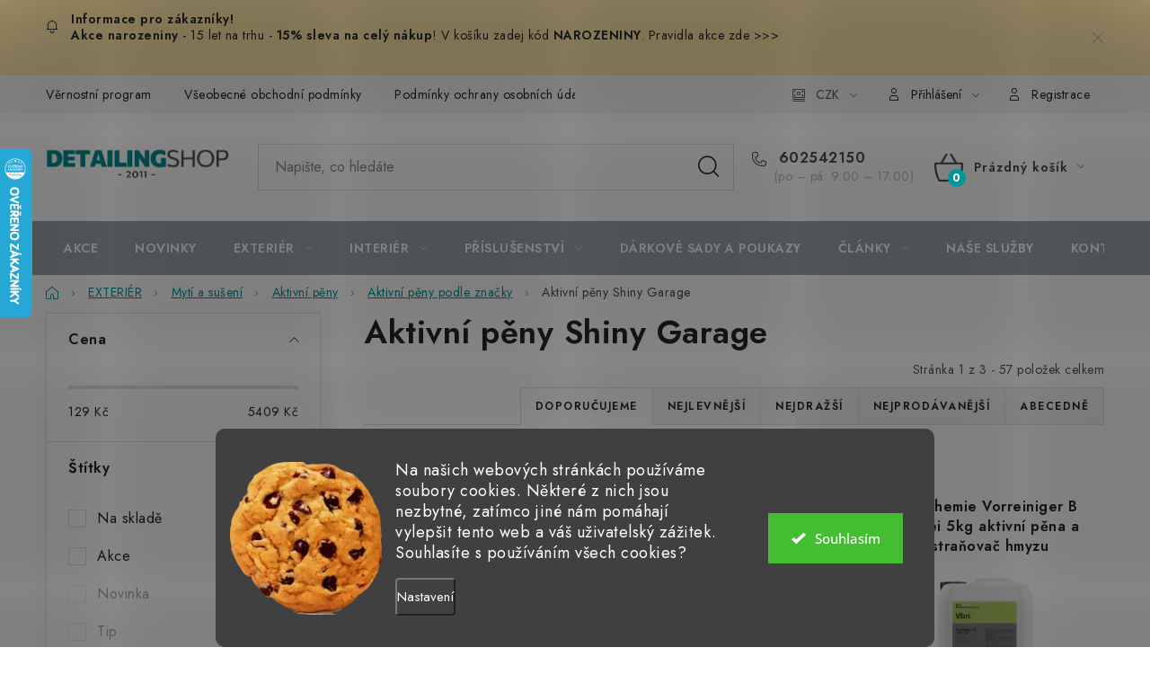

--- FILE ---
content_type: text/html; charset=utf-8
request_url: https://www.detailingshop.cz/aktivni-peny-shiny-garage/
body_size: 34530
content:
<!doctype html><html lang="cs" dir="ltr" class="header-background-light external-fonts-loaded"><head><meta charset="utf-8" /><meta name="viewport" content="width=device-width,initial-scale=1" /><title>Aktivní pěny Shiny Garage | Detailingshop</title><link rel="preconnect" href="https://cdn.myshoptet.com" /><link rel="dns-prefetch" href="https://cdn.myshoptet.com" /><link rel="preload" href="https://cdn.myshoptet.com/prj/dist/master/cms/libs/jquery/jquery-1.11.3.min.js" as="script" /><link href="https://cdn.myshoptet.com/prj/dist/master/cms/templates/frontend_templates/shared/css/font-face/open-sans.css" rel="stylesheet"><script>
dataLayer = [];
dataLayer.push({'shoptet' : {
    "pageId": 1799,
    "pageType": "parametricCategory",
    "currency": "CZK",
    "currencyInfo": {
        "decimalSeparator": ",",
        "exchangeRate": 1,
        "priceDecimalPlaces": 0,
        "symbol": "K\u010d",
        "symbolLeft": 0,
        "thousandSeparator": " "
    },
    "language": "cs",
    "projectId": 68019,
    "category": {
        "guid": "58a889eb-8fac-11ee-98a5-ce12b750376e",
        "path": "EXTERI\u00c9R | Myt\u00ed a su\u0161en\u00ed | Aktivn\u00ed p\u011bny | Aktivn\u00ed p\u011bny podle | Aktivn\u00ed p\u011bny podle zna\u010dky",
        "parentCategoryGuid": "2f758b54-8fac-11ee-98a5-ce12b750376e"
    },
    "cartInfo": {
        "id": null,
        "freeShipping": false,
        "freeShippingFrom": 0,
        "leftToFreeGift": {
            "formattedPrice": "0 K\u010d",
            "priceLeft": 0
        },
        "freeGift": false,
        "leftToFreeShipping": {
            "priceLeft": 0,
            "dependOnRegion": 0,
            "formattedPrice": "0 K\u010d"
        },
        "discountCoupon": [],
        "getNoBillingShippingPrice": {
            "withoutVat": 0,
            "vat": 0,
            "withVat": 0
        },
        "cartItems": [],
        "taxMode": "ORDINARY"
    },
    "cart": [],
    "customer": {
        "priceRatio": 1,
        "priceListId": 1,
        "groupId": null,
        "registered": false,
        "mainAccount": false
    }
}});
dataLayer.push({'cookie_consent' : {
    "marketing": "denied",
    "analytics": "denied"
}});
document.addEventListener('DOMContentLoaded', function() {
    shoptet.consent.onAccept(function(agreements) {
        if (agreements.length == 0) {
            return;
        }
        dataLayer.push({
            'cookie_consent' : {
                'marketing' : (agreements.includes(shoptet.config.cookiesConsentOptPersonalisation)
                    ? 'granted' : 'denied'),
                'analytics': (agreements.includes(shoptet.config.cookiesConsentOptAnalytics)
                    ? 'granted' : 'denied')
            },
            'event': 'cookie_consent'
        });
    });
});
</script>
<meta property="og:type" content="website"><meta property="og:site_name" content="detailingshop.cz"><meta property="og:url" content="https://www.detailingshop.cz/aktivni-peny-shiny-garage/"><meta property="og:title" content="Aktivní pěny Shiny Garage | Detailingshop"><meta name="author" content="Detailingshop"><meta name="web_author" content="Shoptet.cz"><meta name="dcterms.rightsHolder" content="www.detailingshop.cz"><meta name="robots" content="index,follow"><meta property="og:image" content="https://cdn.myshoptet.com/usr/www.detailingshop.cz/user/front_images/ogImage/snowfoam.jpg"><meta name="google-site-verification" content="LazZkCW4Qcan-UEQr2olYyuMret1AcQKX4wBuu0QWgU"><meta name="description" content="Aktivní pěny Shiny Garage, Detailingshop"><meta property="og:description" content="Aktivní pěny Shiny Garage, Detailingshop"><style>:root {--color-primary: #9BA5AE;--color-primary-h: 208;--color-primary-s: 10%;--color-primary-l: 65%;--color-primary-hover: #016f71;--color-primary-hover-h: 181;--color-primary-hover-s: 98%;--color-primary-hover-l: 22%;--color-secondary: #01969a;--color-secondary-h: 182;--color-secondary-s: 99%;--color-secondary-l: 30%;--color-secondary-hover: #016f71;--color-secondary-hover-h: 181;--color-secondary-hover-s: 98%;--color-secondary-hover-l: 22%;--color-tertiary: #016f71;--color-tertiary-h: 181;--color-tertiary-s: 98%;--color-tertiary-l: 22%;--color-tertiary-hover: #01969a;--color-tertiary-hover-h: 182;--color-tertiary-hover-s: 99%;--color-tertiary-hover-l: 30%;--color-header-background: #f0f0f0;--template-font: "Open Sans";--template-headings-font: "Open Sans";--header-background-url: none;--cookies-notice-background: #1A1937;--cookies-notice-color: #F8FAFB;--cookies-notice-button-hover: #f5f5f5;--cookies-notice-link-hover: #27263f;--templates-update-management-preview-mode-content: "Náhled aktualizací šablony je aktivní pro váš prohlížeč."}</style>
<link rel="next" href="/aktivni-peny-shiny-garage/strana-2/" />    <script>var shoptet = shoptet || {};</script>
    <script src="https://cdn.myshoptet.com/prj/dist/master/shop/dist/main-3g-header.js.05f199e7fd2450312de2.js"></script>
<!-- User include --><!-- service 1213(832) html code header -->
<link href="https://fonts.googleapis.com/css2?family=Jost:wght@400;600;700&display=swap" rel="stylesheet">
<link href="https://cdn.myshoptet.com/prj/dist/master/shop/dist/font-shoptet-13.css.3c47e30adfa2e9e2683b.css" rel="stylesheet">
<link type="text/css" href="https://cdn.myshoptet.com/usr/paxio.myshoptet.com/user/documents/Jupiter/style.css?v1618378" rel="stylesheet" media="all" />
<link type="text/css" href="https://cdn.myshoptet.com/usr/paxio.myshoptet.com/user/documents/Jupiter/preklady.css?v11" rel="stylesheet" media="all" />
<link href="https://cdn.myshoptet.com/usr/paxio.myshoptet.com/user/documents/Jupiter/ikony.css?v1" rel="stylesheet">
<!-- api 426(80) html code header -->
<link rel="stylesheet" href="https://cdn.myshoptet.com/usr/api2.dklab.cz/user/documents/_doplnky/navstivene/68019/9/68019_9.css" type="text/css" /><style> :root { --dklab-lastvisited-background-color: #F5F5F5; } </style>
<!-- api 1280(896) html code header -->
<link rel="stylesheet" href="https://cdn.myshoptet.com/usr/shoptet.tomashlad.eu/user/documents/extras/cookies-addon/screen.min.css?v004">
<script>
    var shoptetakCookiesSettings={"useRoundingCorners":true,"cookiesImgPopup":false,"cookiesSize":"large","cookiesOrientation":"horizontal","cookiesImg":"1","buttonBg":false,"showPopup":false};

    var body=document.getElementsByTagName("body")[0];

    const rootElement = document.documentElement;

    rootElement.classList.add("st-cookies-v2");

    if (shoptetakCookiesSettings.useRoundingCorners) {
        rootElement.classList.add("st-cookies-corners");
    }
    if (shoptetakCookiesSettings.cookiesImgPopup) {
        rootElement.classList.add("st-cookies-popup-img");
    }
    if (shoptetakCookiesSettings.cookiesImg) {
        rootElement.classList.add("st-cookies-img");
    }
    if (shoptetakCookiesSettings.buttonBg) {
        rootElement.classList.add("st-cookies-btn");
    }
    if (shoptetakCookiesSettings.cookiesSize) {
        if (shoptetakCookiesSettings.cookiesSize === 'thin') {
            rootElement.classList.add("st-cookies-thin");
        }
        if (shoptetakCookiesSettings.cookiesSize === 'middle') {
            rootElement.classList.add("st-cookies-middle");
        }
        if (shoptetakCookiesSettings.cookiesSize === 'large') {
            rootElement.classList.add("st-cookies-large");
        }
    }
    if (shoptetakCookiesSettings.cookiesOrientation) {
        if (shoptetakCookiesSettings.cookiesOrientation === 'vertical') {
            rootElement.classList.add("st-cookies-vertical");
        }
    }

    /* for Mozilla/Opera9 */
    if (document.addEventListener) {
        document.addEventListener("DOMContentLoaded", init, false);
    }
    /* for Internet Explorer */
    /*@cc_on @*/
    /*@if (@_win32)
      document.write("<script id=__ie_onload defer src=javascript:void(0)><\/script>");
      var script = document.getElementById("__ie_onload");
      script.onreadystatechange = function() {
        if (this.readyState == "complete") {
          init(); // call the onload handler
        }
      };
    /*@end @*/

    /* for Safari */
    if (/WebKit/i.test(navigator.userAgent)) { // sniff
        var _timer = setInterval(function () {
            if (/loaded|complete/.test(document.readyState)) {
                init(); // call the onload handler
            }
        }, 10);
    }

    /* for other browsers */
    window.onload = init;
</script>

<!-- service 654(301) html code header -->
<!-- Prefetch Pobo Page Builder CDN  -->
<link rel="dns-prefetch" href="https://image.pobo.cz">
<link href="https://cdnjs.cloudflare.com/ajax/libs/lightgallery/2.7.2/css/lightgallery.min.css" rel="stylesheet">
<link href="https://cdnjs.cloudflare.com/ajax/libs/lightgallery/2.7.2/css/lg-thumbnail.min.css" rel="stylesheet">


<!-- © Pobo Page Builder  -->
<script>
 	  window.addEventListener("DOMContentLoaded", function () {
		  var po = document.createElement("script");
		  po.type = "text/javascript";
		  po.async = true;
		  po.dataset.url = "https://www.pobo.cz";
			po.dataset.cdn = "https://image.pobo.space";
      po.dataset.tier = "standard";
      po.fetchpriority = "high";
      po.dataset.key = btoa(window.location.host);
		  po.id = "pobo-asset-url";
      po.platform = "shoptet";
      po.synergy = false;
		  po.src = "https://image.pobo.space/assets/editor.js?v=13";

		  var s = document.getElementsByTagName("script")[0];
		  s.parentNode.insertBefore(po, s);
	  });
</script>





<!-- service 1280(896) html code header -->
<style>
.st-cookies-v2.st-cookies-btn .shoptak-carbon .siteCookies .siteCookies__form .siteCookies__buttonWrap button[value=all] {
margin-left: 10px;
}
@media (max-width: 768px) {
.st-cookies-v2.st-cookies-btn .shoptak-carbon .siteCookies .siteCookies__form .siteCookies__buttonWrap button[value=all] {
margin-left: 0px;
}
.st-cookies-v2 .shoptak-carbon .siteCookies.siteCookies--dark .siteCookies__form .siteCookies__buttonWrap button[value=reject] {
margin: 0 10px;
}
}
@media only screen and (max-width: 768px) {
 .st-cookies-v2 .siteCookies .siteCookies__form .siteCookies__buttonWrap .js-cookies-settings[value=all], .st-cookies-v2 .siteCookies .siteCookies__form .siteCookies__buttonWrap button[value=all] {   
  margin: 0 auto 10px auto;
 }
 .st-cookies-v2 .siteCookies.siteCookies--center {
  bottom: unset;
  top: 50%;
  transform: translate(-50%, -50%);
  width: 90%;
 }
}
</style>
<!-- service 1462(1076) html code header -->
<link rel="stylesheet" href="https://cdn.myshoptet.com/usr/webotvurci.myshoptet.com/user/documents/plugin-product-interconnection/css/all.min.css?v=27"> 
<!-- service 1908(1473) html code header -->
<script type="text/javascript">
    var eshop = {
        'host': 'www.detailingshop.cz',
        'projectId': 68019,
        'template': 'Disco',
        'lang': 'cs',
    };
</script>

<link href="https://cdn.myshoptet.com/usr/honzabartos.myshoptet.com/user/documents/style.css?v=292" rel="stylesheet"/>
<script src="https://cdn.myshoptet.com/usr/honzabartos.myshoptet.com/user/documents/script.js?v=298" type="text/javascript"></script>

<style>
.up-callout {
    background-color: rgba(33, 150, 243, 0.1); /* Soft info blue with transparency */
    border: 1px solid rgba(33, 150, 243, 0.3); /* Subtle blue border */
    border-radius: 8px; /* Rounded corners */
    padding: 15px 20px; /* Comfortable padding */
    box-shadow: 0 2px 5px rgba(0, 0, 0, 0.1); /* Subtle shadow for depth */
    max-width: 600px; /* Optional: Limits width for readability */
    margin: 20px auto; /* Centers the box with some spacing */
}

.up-callout p {
    margin: 0; /* Removes default paragraph margin */
    color: #333; /* Dark text for contrast */
    font-size: 16px; /* Readable font size */
    line-height: 1.5; /* Improves readability */
}
</style>
<!-- project html code header -->
<!-- Google Tag Manager -->
<script>(function(w,d,s,l,i){w[l]=w[l]||[];w[l].push({'gtm.start':
new Date().getTime(),event:'gtm.js'});var f=d.getElementsByTagName(s)[0],
j=d.createElement(s),dl=l!='dataLayer'?'&l='+l:'';j.async=true;j.src=
'https://www.googletagmanager.com/gtm.js?id='+i+dl;f.parentNode.insertBefore(j,f);
})(window,document,'script','dataLayer','GTM-TR58253');</script>
<!-- End Google Tag Manager -->
<style>
.subcategories li{padding-left: 0 !important;}
.subcategories li::before{display: none !important;}
</style>
<meta name="facebook-domain-verification" content="48auwkqwljku57euw71hpv7tywl65z" />
<meta name="facebook-domain-verification" content="6fyqepjn7pvod90hq20x02eougqsq6" />
<meta name="facebook-domain-verification" content="mytwgmqj4e7m5i7f57kioq149ht7ix" />
<meta name="seznam-wmt" content="fXEcwvXnUeWSdsT1Bbhd6FU22FiZvSx1" />
<meta property="og:site_name" content="Detailingshop">
<link rel="apple-touch-icon" sizes="180x180" href="/user/documents/apple-touch-icon.png">
<link rel="icon" type="image/png" sizes="32x32" href="/user/documents/favicon-32x32.png">
<link rel="icon" type="image/png" sizes="16x16" href="/user/documents/favicon-16x16.png">
<link rel="manifest" href="/user/documents/site.webmanifest">
<link rel="mask-icon" href="/user/documents/safari-pinned-tab.svg" color="#5bbad5">
<link rel="shortcut icon" href="/user/documents/favicon.ico">
<meta name="msapplication-TileColor" content="#da532c">
<meta name="msapplication-config" content="/user/documents/browserconfig.xml">
<meta name="theme-color" content="#ffffff">
<!-- /User include --><link rel="canonical" href="https://www.detailingshop.cz/aktivni-peny-shiny-garage/" />    <script>
        var _hwq = _hwq || [];
        _hwq.push(['setKey', 'FFED4EE01B4D97EEE6CDCB722B2C43DE']);
        _hwq.push(['setTopPos', '100']);
        _hwq.push(['showWidget', '21']);
        (function() {
            var ho = document.createElement('script');
            ho.src = 'https://cz.im9.cz/direct/i/gjs.php?n=wdgt&sak=FFED4EE01B4D97EEE6CDCB722B2C43DE';
            var s = document.getElementsByTagName('script')[0]; s.parentNode.insertBefore(ho, s);
        })();
    </script>
    <!-- Global site tag (gtag.js) - Google Analytics -->
    <script async src="https://www.googletagmanager.com/gtag/js?id=G-6M98Y5K11R"></script>
    <script>
        
        window.dataLayer = window.dataLayer || [];
        function gtag(){dataLayer.push(arguments);}
        

                    console.debug('default consent data');

            gtag('consent', 'default', {"ad_storage":"denied","analytics_storage":"denied","ad_user_data":"denied","ad_personalization":"denied","wait_for_update":500});
            dataLayer.push({
                'event': 'default_consent'
            });
        
        gtag('js', new Date());

                gtag('config', 'UA-69800916-1', { 'groups': "UA" });
        
                gtag('config', 'G-6M98Y5K11R', {"groups":"GA4","send_page_view":false,"content_group":"category","currency":"CZK","page_language":"cs"});
        
                gtag('config', 'AW-984044127');
        
        
        
        
        
                    gtag('event', 'page_view', {"send_to":"GA4","page_language":"cs","content_group":"category","currency":"CZK"});
        
        
        
        
        
        
        
        
        
        
        
        
        
        document.addEventListener('DOMContentLoaded', function() {
            if (typeof shoptet.tracking !== 'undefined') {
                for (var id in shoptet.tracking.bannersList) {
                    gtag('event', 'view_promotion', {
                        "send_to": "UA",
                        "promotions": [
                            {
                                "id": shoptet.tracking.bannersList[id].id,
                                "name": shoptet.tracking.bannersList[id].name,
                                "position": shoptet.tracking.bannersList[id].position
                            }
                        ]
                    });
                }
            }

            shoptet.consent.onAccept(function(agreements) {
                if (agreements.length !== 0) {
                    console.debug('gtag consent accept');
                    var gtagConsentPayload =  {
                        'ad_storage': agreements.includes(shoptet.config.cookiesConsentOptPersonalisation)
                            ? 'granted' : 'denied',
                        'analytics_storage': agreements.includes(shoptet.config.cookiesConsentOptAnalytics)
                            ? 'granted' : 'denied',
                                                                                                'ad_user_data': agreements.includes(shoptet.config.cookiesConsentOptPersonalisation)
                            ? 'granted' : 'denied',
                        'ad_personalization': agreements.includes(shoptet.config.cookiesConsentOptPersonalisation)
                            ? 'granted' : 'denied',
                        };
                    console.debug('update consent data', gtagConsentPayload);
                    gtag('consent', 'update', gtagConsentPayload);
                    dataLayer.push(
                        { 'event': 'update_consent' }
                    );
                }
            });
        });
    </script>
</head><body class="desktop id-1799 in-aktivni-peny-shiny-garage template-13 type-category subtype-category-parametric multiple-columns-body columns-mobile-2 columns-3 blank-mode blank-mode-css smart-labels-active ums_forms_redesign--off ums_a11y_category_page--on ums_discussion_rating_forms--off ums_flags_display_unification--on ums_a11y_login--on mobile-header-version-0">
        <div id="fb-root"></div>
        <script>
            window.fbAsyncInit = function() {
                FB.init({
//                    appId            : 'your-app-id',
                    autoLogAppEvents : true,
                    xfbml            : true,
                    version          : 'v19.0'
                });
            };
        </script>
        <script async defer crossorigin="anonymous" src="https://connect.facebook.net/cs_CZ/sdk.js"></script>    <div class="siteCookies siteCookies--bottom siteCookies--dark js-siteCookies" role="dialog" data-testid="cookiesPopup" data-nosnippet>
        <div class="siteCookies__form">
            <div class="siteCookies__content">
                <div class="siteCookies__text">
                    <span><span style="font-size: 120%;">Na našich webových stránkách používáme soubory cookies. Některé z nich jsou nezbytné, zatímco jiné nám pomáhají vylepšit tento web a váš uživatelský zážitek. Souhlasíte s používáním všech cookies?<br /></span></span>
                </div>
                <p class="siteCookies__links">
                    <button class="siteCookies__link js-cookies-settings" aria-label="Nastavení cookies" data-testid="cookiesSettings">Nastavení</button>
                </p>
            </div>
            <div class="siteCookies__buttonWrap">
                                <button class="siteCookies__button js-cookiesConsentSubmit" value="all" aria-label="Přijmout cookies" data-testid="buttonCookiesAccept">Souhlasím</button>
            </div>
        </div>
        <script>
            document.addEventListener("DOMContentLoaded", () => {
                const siteCookies = document.querySelector('.js-siteCookies');
                document.addEventListener("scroll", shoptet.common.throttle(() => {
                    const st = document.documentElement.scrollTop;
                    if (st > 1) {
                        siteCookies.classList.add('siteCookies--scrolled');
                    } else {
                        siteCookies.classList.remove('siteCookies--scrolled');
                    }
                }, 100));
            });
        </script>
    </div>
<a href="#content" class="skip-link sr-only">Přejít na obsah</a><div class="overall-wrapper"><div class="site-msg information"><div class="container"><div class="text"><p><strong>Akce narozeniny</strong> - 15 let na trhu - <strong>15% sleva na celý nákup</strong>! V košíku zadej kód <strong>NAROZENINY</strong>. Pravidla akce zde <a target="_blank" rel="noopener noreferrer" href="https://www.detailingshop.cz/narozeniny/">&gt;&gt;&gt;</a></p></div><div class="close js-close-information-msg"></div></div></div><div class="user-action"><div class="container">
    <div class="user-action-in">
                    <div id="login" class="user-action-login popup-widget login-widget" role="dialog" aria-labelledby="loginHeading">
        <div class="popup-widget-inner">
                            <h2 id="loginHeading">Přihlášení k vašemu účtu</h2><div id="customerLogin"><form action="/action/Customer/Login/" method="post" id="formLoginIncluded" class="csrf-enabled formLogin" data-testid="formLogin"><input type="hidden" name="referer" value="" /><div class="form-group"><div class="input-wrapper email js-validated-element-wrapper no-label"><input type="email" name="email" class="form-control" autofocus placeholder="E-mailová adresa (např. jan@novak.cz)" data-testid="inputEmail" autocomplete="email" required /></div></div><div class="form-group"><div class="input-wrapper password js-validated-element-wrapper no-label"><input type="password" name="password" class="form-control" placeholder="Heslo" data-testid="inputPassword" autocomplete="current-password" required /><span class="no-display">Nemůžete vyplnit toto pole</span><input type="text" name="surname" value="" class="no-display" /></div></div><div class="form-group"><div class="login-wrapper"><button type="submit" class="btn btn-secondary btn-text btn-login" data-testid="buttonSubmit">Přihlásit se</button><div class="password-helper"><a href="/registrace/" data-testid="signup" rel="nofollow">Nová registrace</a><a href="/klient/zapomenute-heslo/" rel="nofollow">Zapomenuté heslo</a></div></div></div><div class="social-login-buttons"><div class="social-login-buttons-divider"><span>nebo</span></div><div class="form-group"><a href="/action/Social/login/?provider=Google" class="login-btn google" rel="nofollow"><span class="login-google-icon"></span><strong>Přihlásit se přes Google</strong></a></div></div></form>
</div>                    </div>
    </div>

                <div id="cart-widget" class="user-action-cart popup-widget cart-widget loader-wrapper" data-testid="popupCartWidget" role="dialog" aria-hidden="true">
            <div class="popup-widget-inner cart-widget-inner place-cart-here">
                <div class="loader-overlay">
                    <div class="loader"></div>
                </div>
            </div>
        </div>
    </div>
</div>
</div><div class="top-navigation-bar" data-testid="topNavigationBar">

    <div class="container">

                            <div class="top-navigation-menu">
                <ul class="top-navigation-bar-menu">
                                            <li class="top-navigation-menu-item-764">
                            <a href="/slevovy-program/" title="Věrnostní program">Věrnostní program</a>
                        </li>
                                            <li class="top-navigation-menu-item-39">
                            <a href="/obchodni-podminky/" title="Všeobecné obchodní podmínky">Všeobecné obchodní podmínky</a>
                        </li>
                                            <li class="top-navigation-menu-item-798">
                            <a href="/podminky-ochrany-osobnich-udaju/" title="Podmínky ochrany osobních údajů">Podmínky ochrany osobních údajů</a>
                        </li>
                                            <li class="top-navigation-menu-item--5">
                            <a href="/mapa-serveru/" title="Mapa serveru">Mapa serveru</a>
                        </li>
                                    </ul>
                <div class="top-navigation-menu-trigger">Více</div>
                <ul class="top-navigation-bar-menu-helper"></ul>
            </div>
        
        <div class="top-navigation-tools">
                <div class="dropdown">
        <span>Ceny v:</span>
        <button id="topNavigationDropdown" type="button" data-toggle="dropdown" aria-haspopup="true" aria-expanded="false">
            CZK
            <span class="caret"></span>
        </button>
        <ul class="dropdown-menu" aria-labelledby="topNavigationDropdown"><li><a href="/action/Currency/changeCurrency/?currencyCode=CZK" rel="nofollow">CZK</a></li><li><a href="/action/Currency/changeCurrency/?currencyCode=EUR" rel="nofollow">EUR</a></li></ul>
    </div>
            <button class="top-nav-button top-nav-button-login toggle-window" type="button" data-target="login" aria-haspopup="dialog" aria-controls="login" aria-expanded="false" data-testid="signin"><span>Přihlášení</span></button>
    <a href="/registrace/" class="top-nav-button top-nav-button-register" data-testid="headerSignup">Registrace</a>
        </div>

    </div>

</div>
<header id="header">
        <div class="header-top">
            <div class="container navigation-wrapper header-top-wrapper">
                <div class="site-name"><a href="/" data-testid="linkWebsiteLogo"><img src="https://cdn.myshoptet.com/usr/www.detailingshop.cz/user/logos/ds5_2026_shoptet.png" alt="Detailingshop" fetchpriority="low" /></a></div>                <div class="search" itemscope itemtype="https://schema.org/WebSite">
                    <meta itemprop="headline" content="Aktivní pěny Shiny Garage"/><meta itemprop="url" content="https://www.detailingshop.cz"/><meta itemprop="text" content="Aktivní pěny Shiny Garage, Detailingshop"/>                    <form action="/action/ProductSearch/prepareString/" method="post"
    id="formSearchForm" class="search-form compact-form js-search-main"
    itemprop="potentialAction" itemscope itemtype="https://schema.org/SearchAction" data-testid="searchForm">
    <fieldset>
        <meta itemprop="target"
            content="https://www.detailingshop.cz/vyhledavani/?string={string}"/>
        <input type="hidden" name="language" value="cs"/>
        
            
    <span class="search-input-icon" aria-hidden="true"></span>

<input
    type="search"
    name="string"
        class="query-input form-control search-input js-search-input"
    placeholder="Napište, co hledáte"
    autocomplete="off"
    required
    itemprop="query-input"
    aria-label="Vyhledávání"
    data-testid="searchInput"
>
            <button type="submit" class="btn btn-default search-button" data-testid="searchBtn">Hledat</button>
        
    </fieldset>
</form>
                </div>
                <div class="navigation-buttons">
                    <a href="#" class="toggle-window" data-target="search" data-testid="linkSearchIcon"><span class="sr-only">Hledat</span></a>
                        
    <a href="/kosik/" class="btn btn-icon toggle-window cart-count" data-target="cart" data-hover="true" data-redirect="true" data-testid="headerCart" rel="nofollow" aria-haspopup="dialog" aria-expanded="false" aria-controls="cart-widget">
        
                <span class="sr-only">Nákupní košík</span>
        
            <span class="cart-price visible-lg-inline-block" data-testid="headerCartPrice">
                                    Prázdný košík                            </span>
        
    
            </a>
                    <a href="#" class="toggle-window" data-target="navigation" data-testid="hamburgerMenu"></a>
                </div>
            </div>
        </div>
        <div class="header-bottom">
            <div class="container navigation-wrapper header-bottom-wrapper js-navigation-container">
                <nav id="navigation" aria-label="Hlavní menu" data-collapsible="true"><div class="navigation-in menu"><ul class="menu-level-1" role="menubar" data-testid="headerMenuItems"><li class="menu-item-1031" role="none"><a href="/akce/" data-testid="headerMenuItem" role="menuitem" aria-expanded="false"><b>AKCE</b></a></li>
<li class="menu-item-818" role="none"><a href="/novinky/" data-testid="headerMenuItem" role="menuitem" aria-expanded="false"><b>NOVINKY</b></a></li>
<li class="menu-item-1610 ext" role="none"><a href="/exterier/" data-testid="headerMenuItem" role="menuitem" aria-haspopup="true" aria-expanded="false"><b>EXTERIÉR</b><span class="submenu-arrow"></span></a><ul class="menu-level-2" aria-label="EXTERIÉR" tabindex="-1" role="menu"><li class="menu-item-683 has-third-level" role="none"><a href="/predmyti--myti-a-suseni/" class="menu-image" data-testid="headerMenuItem" tabindex="-1" aria-hidden="true"><img src="data:image/svg+xml,%3Csvg%20width%3D%22140%22%20height%3D%22100%22%20xmlns%3D%22http%3A%2F%2Fwww.w3.org%2F2000%2Fsvg%22%3E%3C%2Fsvg%3E" alt="" aria-hidden="true" width="140" height="100"  data-src="https://cdn.myshoptet.com/usr/www.detailingshop.cz/user/categories/thumb/autosampony-s-keramikou-1.jpg" fetchpriority="low" /></a><div><a href="/predmyti--myti-a-suseni/" data-testid="headerMenuItem" role="menuitem"><span>Mytí a sušení</span></a>
                                                    <ul class="menu-level-3" role="menu">
                                                                    <li class="menu-item-1122" role="none">
                                        <a href="/autosampony/" data-testid="headerMenuItem" role="menuitem">
                                            Autošampony</a>,                                    </li>
                                                                    <li class="menu-item-684" role="none">
                                        <a href="/aktivni-peny/" data-testid="headerMenuItem" role="menuitem">
                                            Aktivní pěny</a>,                                    </li>
                                                                    <li class="menu-item-830" role="none">
                                        <a href="/penovaci-nastavce/" data-testid="headerMenuItem" role="menuitem">
                                            Napěňovače</a>,                                    </li>
                                                                    <li class="menu-item-833" role="none">
                                        <a href="/odstranovace-hmyzu/" data-testid="headerMenuItem" role="menuitem">
                                            Předmytí a odstraňovače hmyzu</a>,                                    </li>
                                                                    <li class="menu-item-690" role="none">
                                        <a href="/kyble-a-mrizky/" data-testid="headerMenuItem" role="menuitem">
                                            Kbelíky a příslušenství</a>,                                    </li>
                                                                    <li class="menu-item-687" role="none">
                                        <a href="/myci-rukavice-a-houby/" data-testid="headerMenuItem" role="menuitem">
                                            Mycí rukavice a houby</a>,                                    </li>
                                                                    <li class="menu-item-688" role="none">
                                        <a href="/susici-rucniky/" data-testid="headerMenuItem" role="menuitem">
                                            Sušící ručníky</a>,                                    </li>
                                                                    <li class="menu-item-689" role="none">
                                        <a href="/susici-detailery/" data-testid="headerMenuItem" role="menuitem">
                                            Sušící detailery</a>,                                    </li>
                                                                    <li class="menu-item-848" role="none">
                                        <a href="/sterky/" data-testid="headerMenuItem" role="menuitem">
                                            Stěrky</a>,                                    </li>
                                                                    <li class="menu-item-792" role="none">
                                        <a href="/elektricke-vysousece/" data-testid="headerMenuItem" role="menuitem">
                                            Elektrické vysoušeče</a>,                                    </li>
                                                                    <li class="menu-item-1041" role="none">
                                        <a href="/vysokotlake-mycky/" data-testid="headerMenuItem" role="menuitem">
                                            Vysokotlaké myčky</a>                                    </li>
                                                            </ul>
                        </div></li><li class="menu-item-691 has-third-level" role="none"><a href="/cisteni-laku/" class="menu-image" data-testid="headerMenuItem" tabindex="-1" aria-hidden="true"><img src="data:image/svg+xml,%3Csvg%20width%3D%22140%22%20height%3D%22100%22%20xmlns%3D%22http%3A%2F%2Fwww.w3.org%2F2000%2Fsvg%22%3E%3C%2Fsvg%3E" alt="" aria-hidden="true" width="140" height="100"  data-src="https://cdn.myshoptet.com/usr/www.detailingshop.cz/user/categories/thumb/odstranovace-asfaltu-1.jpg" fetchpriority="low" /></a><div><a href="/cisteni-laku/" data-testid="headerMenuItem" role="menuitem"><span>Čištění laku</span></a>
                                                    <ul class="menu-level-3" role="menu">
                                                                    <li class="menu-item-692" role="none">
                                        <a href="/univerzalni-cistice/" data-testid="headerMenuItem" role="menuitem">
                                            Univerzální čističe</a>,                                    </li>
                                                                    <li class="menu-item-857" role="none">
                                        <a href="/odstranovace-poletave-rzi/" data-testid="headerMenuItem" role="menuitem">
                                            Odstraňovače polétavé rzi</a>,                                    </li>
                                                                    <li class="menu-item-863" role="none">
                                        <a href="/odstranovace-asfaltu-a-lepidel/" data-testid="headerMenuItem" role="menuitem">
                                            Odstraňovače asfaltu a lepidel</a>,                                    </li>
                                                                    <li class="menu-item-869" role="none">
                                        <a href="/odstranovace-vodniho-kamene/" data-testid="headerMenuItem" role="menuitem">
                                            Odstraňovače vodního kamene</a>,                                    </li>
                                                                    <li class="menu-item-881" role="none">
                                        <a href="/odstranovace-hmyzu-2/" data-testid="headerMenuItem" role="menuitem">
                                            Odstraňovače hmyzu</a>,                                    </li>
                                                                    <li class="menu-item-878" role="none">
                                        <a href="/odstranovace-karbonu/" data-testid="headerMenuItem" role="menuitem">
                                            Odstraňovače karbonu</a>,                                    </li>
                                                                    <li class="menu-item-872" role="none">
                                        <a href="/odmastovace/" data-testid="headerMenuItem" role="menuitem">
                                            Odmašťovače</a>,                                    </li>
                                                                    <li class="menu-item-693" role="none">
                                        <a href="/clay/" data-testid="headerMenuItem" role="menuitem">
                                            Clay</a>,                                    </li>
                                                                    <li class="menu-item-854" role="none">
                                        <a href="/lubrikace/" data-testid="headerMenuItem" role="menuitem">
                                            Lubrikace</a>                                    </li>
                                                            </ul>
                        </div></li><li class="menu-item-709 has-third-level" role="none"><a href="/lesteni/" class="menu-image" data-testid="headerMenuItem" tabindex="-1" aria-hidden="true"><img src="data:image/svg+xml,%3Csvg%20width%3D%22140%22%20height%3D%22100%22%20xmlns%3D%22http%3A%2F%2Fwww.w3.org%2F2000%2Fsvg%22%3E%3C%2Fsvg%3E" alt="" aria-hidden="true" width="140" height="100"  data-src="https://cdn.myshoptet.com/usr/www.detailingshop.cz/user/categories/thumb/lesticky-orbitalni-1.jpg" fetchpriority="low" /></a><div><a href="/lesteni/" data-testid="headerMenuItem" role="menuitem"><span>Leštění</span></a>
                                                    <ul class="menu-level-3" role="menu">
                                                                    <li class="menu-item-1350" role="none">
                                        <a href="/lestici-pasty/" data-testid="headerMenuItem" role="menuitem">
                                            Leštící pasty</a>,                                    </li>
                                                                    <li class="menu-item-1476" role="none">
                                        <a href="/lestici-kotouce/" data-testid="headerMenuItem" role="menuitem">
                                            Leštící kotouče</a>,                                    </li>
                                                                    <li class="menu-item-715" role="none">
                                        <a href="/lesticky-orbitalni/" data-testid="headerMenuItem" role="menuitem">
                                            Leštičky orbitální</a>,                                    </li>
                                                                    <li class="menu-item-908" role="none">
                                        <a href="/lesticky-rotacni/" data-testid="headerMenuItem" role="menuitem">
                                            Leštičky rotační</a>,                                    </li>
                                                                    <li class="menu-item-899" role="none">
                                        <a href="/unasece/" data-testid="headerMenuItem" role="menuitem">
                                            Unašeče</a>,                                    </li>
                                                                    <li class="menu-item-902" role="none">
                                        <a href="/maskovaci-pasky/" data-testid="headerMenuItem" role="menuitem">
                                            Maskovací pásky</a>,                                    </li>
                                                                    <li class="menu-item-714" role="none">
                                        <a href="/prislusenstvi-k-lesteni/" data-testid="headerMenuItem" role="menuitem">
                                            Příslušenství k leštění</a>                                    </li>
                                                            </ul>
                        </div></li><li class="menu-item-717 has-third-level" role="none"><a href="/ochrana-laku--vosky-a-sealanty/" class="menu-image" data-testid="headerMenuItem" tabindex="-1" aria-hidden="true"><img src="data:image/svg+xml,%3Csvg%20width%3D%22140%22%20height%3D%22100%22%20xmlns%3D%22http%3A%2F%2Fwww.w3.org%2F2000%2Fsvg%22%3E%3C%2Fsvg%3E" alt="" aria-hidden="true" width="140" height="100"  data-src="https://cdn.myshoptet.com/usr/www.detailingshop.cz/user/categories/thumb/tuhe-vosky-synteticke-1.jpg" fetchpriority="low" /></a><div><a href="/ochrana-laku--vosky-a-sealanty/" data-testid="headerMenuItem" role="menuitem"><span>Ochrana laku</span></a>
                                                    <ul class="menu-level-3" role="menu">
                                                                    <li class="menu-item-718" role="none">
                                        <a href="/tuhe-vosky-prirodni/" data-testid="headerMenuItem" role="menuitem">
                                            Tuhé vosky přírodní</a>,                                    </li>
                                                                    <li class="menu-item-920" role="none">
                                        <a href="/tuhe-vosky-synteticke/" data-testid="headerMenuItem" role="menuitem">
                                            Tuhé vosky syntetické</a>,                                    </li>
                                                                    <li class="menu-item-923" role="none">
                                        <a href="/tuhe-vosky-hybridni/" data-testid="headerMenuItem" role="menuitem">
                                            Tuhé vosky hybridní</a>,                                    </li>
                                                                    <li class="menu-item-719" role="none">
                                        <a href="/tekute-vosky-a-sealanty/" data-testid="headerMenuItem" role="menuitem">
                                            Tekuté vosky a sealanty</a>,                                    </li>
                                                                    <li class="menu-item-720" role="none">
                                        <a href="/keramicke-povlaky/" data-testid="headerMenuItem" role="menuitem">
                                            Keramické povlaky</a>,                                    </li>
                                                                    <li class="menu-item-721" role="none">
                                        <a href="/exterierove-detailery/" data-testid="headerMenuItem" role="menuitem">
                                            Exteriérové detailery</a>,                                    </li>
                                                                    <li class="menu-item-929" role="none">
                                        <a href="/ochranne-folie/" data-testid="headerMenuItem" role="menuitem">
                                            Ochranné fólie</a>                                    </li>
                                                            </ul>
                        </div></li><li class="menu-item-697 has-third-level" role="none"><a href="/kola-a-pneumatiky/" class="menu-image" data-testid="headerMenuItem" tabindex="-1" aria-hidden="true"><img src="data:image/svg+xml,%3Csvg%20width%3D%22140%22%20height%3D%22100%22%20xmlns%3D%22http%3A%2F%2Fwww.w3.org%2F2000%2Fsvg%22%3E%3C%2Fsvg%3E" alt="" aria-hidden="true" width="140" height="100"  data-src="https://cdn.myshoptet.com/usr/www.detailingshop.cz/user/categories/thumb/kola-pneu.jpg" fetchpriority="low" /></a><div><a href="/kola-a-pneumatiky/" data-testid="headerMenuItem" role="menuitem"><span>Kola a pneumatiky</span></a>
                                                    <ul class="menu-level-3" role="menu">
                                                                    <li class="menu-item-698" role="none">
                                        <a href="/cistice-kol/" data-testid="headerMenuItem" role="menuitem">
                                            Čističe kol</a>,                                    </li>
                                                                    <li class="menu-item-932" role="none">
                                        <a href="/cistice-pneumatik/" data-testid="headerMenuItem" role="menuitem">
                                            Čističe pneumatik</a>,                                    </li>
                                                                    <li class="menu-item-700" role="none">
                                        <a href="/ochrana-kol/" data-testid="headerMenuItem" role="menuitem">
                                            Ochrana kol</a>,                                    </li>
                                                                    <li class="menu-item-701" role="none">
                                        <a href="/impregnace-pneumatik/" data-testid="headerMenuItem" role="menuitem">
                                            Impregnace pneumatik</a>,                                    </li>
                                                                    <li class="menu-item-702" role="none">
                                        <a href="/kartace--stetce-a-aplikatory-na-kola/" data-testid="headerMenuItem" role="menuitem">
                                            Kartáče, štětce a aplikátory na kola</a>                                    </li>
                                                            </ul>
                        </div></li><li class="menu-item-737 has-third-level" role="none"><a href="/plastove-a-pryzove-dily/" class="menu-image" data-testid="headerMenuItem" tabindex="-1" aria-hidden="true"><img src="data:image/svg+xml,%3Csvg%20width%3D%22140%22%20height%3D%22100%22%20xmlns%3D%22http%3A%2F%2Fwww.w3.org%2F2000%2Fsvg%22%3E%3C%2Fsvg%3E" alt="" aria-hidden="true" width="140" height="100"  data-src="https://cdn.myshoptet.com/usr/www.detailingshop.cz/user/categories/thumb/plasty-pryze.jpg" fetchpriority="low" /></a><div><a href="/plastove-a-pryzove-dily/" data-testid="headerMenuItem" role="menuitem"><span>Plastové a pryžové díly</span></a>
                                                    <ul class="menu-level-3" role="menu">
                                                                    <li class="menu-item-738" role="none">
                                        <a href="/cistice-plastu-a-pryzi/" data-testid="headerMenuItem" role="menuitem">
                                            Čističe plastů a pryží</a>,                                    </li>
                                                                    <li class="menu-item-739" role="none">
                                        <a href="/impregnace-plastu-a-pryzi/" data-testid="headerMenuItem" role="menuitem">
                                            Impregnace plastů a pryží</a>,                                    </li>
                                                                    <li class="menu-item-962" role="none">
                                        <a href="/nanopovlaky-na-plasty/" data-testid="headerMenuItem" role="menuitem">
                                            Nanopovlaky na plasty</a>,                                    </li>
                                                                    <li class="menu-item-965" role="none">
                                        <a href="/renovace-svetlometu/" data-testid="headerMenuItem" role="menuitem">
                                            Renovace světlometů</a>                                    </li>
                                                            </ul>
                        </div></li><li class="menu-item-723 has-third-level" role="none"><a href="/okna/" class="menu-image" data-testid="headerMenuItem" tabindex="-1" aria-hidden="true"><img src="data:image/svg+xml,%3Csvg%20width%3D%22140%22%20height%3D%22100%22%20xmlns%3D%22http%3A%2F%2Fwww.w3.org%2F2000%2Fsvg%22%3E%3C%2Fsvg%3E" alt="" aria-hidden="true" width="140" height="100"  data-src="https://cdn.myshoptet.com/usr/www.detailingshop.cz/user/categories/thumb/cistic_oken.jpg" fetchpriority="low" /></a><div><a href="/okna/" data-testid="headerMenuItem" role="menuitem"><span>Okna</span></a>
                                                    <ul class="menu-level-3" role="menu">
                                                                    <li class="menu-item-724" role="none">
                                        <a href="/lesteni-oken/" data-testid="headerMenuItem" role="menuitem">
                                            Leštění oken</a>,                                    </li>
                                                                    <li class="menu-item-725" role="none">
                                        <a href="/cistice-oken/" data-testid="headerMenuItem" role="menuitem">
                                            Čističe oken</a>,                                    </li>
                                                                    <li class="menu-item-726" role="none">
                                        <a href="/ochrana-oken/" data-testid="headerMenuItem" role="menuitem">
                                            Ochrana oken</a>,                                    </li>
                                                                    <li class="menu-item-727" role="none">
                                        <a href="/pripravky-do-ostrikovacu/" data-testid="headerMenuItem" role="menuitem">
                                            Přípravky do ostřikovačů</a>,                                    </li>
                                                                    <li class="menu-item-728" role="none">
                                        <a href="/uterky-na-okna/" data-testid="headerMenuItem" role="menuitem">
                                            Utěrky na okna</a>,                                    </li>
                                                                    <li class="menu-item-1089" role="none">
                                        <a href="/rozmrazovace/" data-testid="headerMenuItem" role="menuitem">
                                            Rozmrazovače</a>                                    </li>
                                                            </ul>
                        </div></li><li class="menu-item-959 has-third-level" role="none"><a href="/motorovy-prostor/" class="menu-image" data-testid="headerMenuItem" tabindex="-1" aria-hidden="true"><img src="data:image/svg+xml,%3Csvg%20width%3D%22140%22%20height%3D%22100%22%20xmlns%3D%22http%3A%2F%2Fwww.w3.org%2F2000%2Fsvg%22%3E%3C%2Fsvg%3E" alt="" aria-hidden="true" width="140" height="100"  data-src="https://cdn.myshoptet.com/usr/www.detailingshop.cz/user/categories/thumb/cistice_motoru-1.jpg" fetchpriority="low" /></a><div><a href="/motorovy-prostor/" data-testid="headerMenuItem" role="menuitem"><span>Motorový prostor</span></a>
                                                    <ul class="menu-level-3" role="menu">
                                                                    <li class="menu-item-968" role="none">
                                        <a href="/cistice-motoru/" data-testid="headerMenuItem" role="menuitem">
                                            Čističe motoru</a>,                                    </li>
                                                                    <li class="menu-item-971" role="none">
                                        <a href="/impregnace-plastu-v-motoru/" data-testid="headerMenuItem" role="menuitem">
                                            Impregnace plastů v motoru</a>                                    </li>
                                                            </ul>
                        </div></li><li class="menu-item-729 has-third-level" role="none"><a href="/pece-o-kabriolet/" class="menu-image" data-testid="headerMenuItem" tabindex="-1" aria-hidden="true"><img src="data:image/svg+xml,%3Csvg%20width%3D%22140%22%20height%3D%22100%22%20xmlns%3D%22http%3A%2F%2Fwww.w3.org%2F2000%2Fsvg%22%3E%3C%2Fsvg%3E" alt="" aria-hidden="true" width="140" height="100"  data-src="https://cdn.myshoptet.com/usr/www.detailingshop.cz/user/categories/thumb/pece-kabriolet.jpg" fetchpriority="low" /></a><div><a href="/pece-o-kabriolet/" data-testid="headerMenuItem" role="menuitem"><span>Péče o kabriolet</span></a>
                                                    <ul class="menu-level-3" role="menu">
                                                                    <li class="menu-item-983" role="none">
                                        <a href="/cistice-strech/" data-testid="headerMenuItem" role="menuitem">
                                            Čističe střech</a>,                                    </li>
                                                                    <li class="menu-item-986" role="none">
                                        <a href="/impregnace-strech/" data-testid="headerMenuItem" role="menuitem">
                                            Impregnace střech</a>                                    </li>
                                                            </ul>
                        </div></li><li class="menu-item-750 has-third-level" role="none"><a href="/matne-laky/" class="menu-image" data-testid="headerMenuItem" tabindex="-1" aria-hidden="true"><img src="data:image/svg+xml,%3Csvg%20width%3D%22140%22%20height%3D%22100%22%20xmlns%3D%22http%3A%2F%2Fwww.w3.org%2F2000%2Fsvg%22%3E%3C%2Fsvg%3E" alt="" aria-hidden="true" width="140" height="100"  data-src="https://cdn.myshoptet.com/usr/www.detailingshop.cz/user/categories/thumb/ochrana-matneho-laku-1.jpg" fetchpriority="low" /></a><div><a href="/matne-laky/" data-testid="headerMenuItem" role="menuitem"><span>Péče o matný lak</span></a>
                                                    <ul class="menu-level-3" role="menu">
                                                                    <li class="menu-item-974" role="none">
                                        <a href="/autosampony-a-cistice-pro-matne-laky/" data-testid="headerMenuItem" role="menuitem">
                                            Autošampony a čističe pro matné laky</a>,                                    </li>
                                                                    <li class="menu-item-977" role="none">
                                        <a href="/ochrana-matneho-laku/" data-testid="headerMenuItem" role="menuitem">
                                            Ochrana matného laku</a>                                    </li>
                                                            </ul>
                        </div></li><li class="menu-item-708" role="none"><a href="/kovove-dily/" class="menu-image" data-testid="headerMenuItem" tabindex="-1" aria-hidden="true"><img src="data:image/svg+xml,%3Csvg%20width%3D%22140%22%20height%3D%22100%22%20xmlns%3D%22http%3A%2F%2Fwww.w3.org%2F2000%2Fsvg%22%3E%3C%2Fsvg%3E" alt="" aria-hidden="true" width="140" height="100"  data-src="https://cdn.myshoptet.com/usr/www.detailingshop.cz/user/categories/thumb/kovove-dily.jpg" fetchpriority="low" /></a><div><a href="/kovove-dily/" data-testid="headerMenuItem" role="menuitem"><span>Kovové díly</span></a>
                        </div></li></ul></li>
<li class="menu-item-1694 ext" role="none"><a href="/interier/" data-testid="headerMenuItem" role="menuitem" aria-haspopup="true" aria-expanded="false"><b>INTERIÉR</b><span class="submenu-arrow"></span></a><ul class="menu-level-2" aria-label="INTERIÉR" tabindex="-1" role="menu"><li class="menu-item-706 has-third-level" role="none"><a href="/vune-do-auta/" class="menu-image" data-testid="headerMenuItem" tabindex="-1" aria-hidden="true"><img src="data:image/svg+xml,%3Csvg%20width%3D%22140%22%20height%3D%22100%22%20xmlns%3D%22http%3A%2F%2Fwww.w3.org%2F2000%2Fsvg%22%3E%3C%2Fsvg%3E" alt="" aria-hidden="true" width="140" height="100"  data-src="https://cdn.myshoptet.com/usr/www.detailingshop.cz/user/categories/thumb/vune_do_auta.jpg" fetchpriority="low" /></a><div><a href="/vune-do-auta/" data-testid="headerMenuItem" role="menuitem"><span>Vůně do auta</span></a>
                                                    <ul class="menu-level-3" role="menu">
                                                                    <li class="menu-item-1733" role="none">
                                        <a href="/zavesne-vune-do-auta/" data-testid="headerMenuItem" role="menuitem">
                                            Závěsné vůně do auta</a>,                                    </li>
                                                                    <li class="menu-item-1736" role="none">
                                        <a href="/vune-v-rozprasovaci/" data-testid="headerMenuItem" role="menuitem">
                                            Vůně a parfémy v rozprašovači</a>,                                    </li>
                                                                    <li class="menu-item-1739" role="none">
                                        <a href="/vune-v-plechovce/" data-testid="headerMenuItem" role="menuitem">
                                            Vůně do auta v plechovce</a>,                                    </li>
                                                                    <li class="menu-item-1742" role="none">
                                        <a href="/vune-v-lahvicce/" data-testid="headerMenuItem" role="menuitem">
                                            Vůně v lahvičce</a>,                                    </li>
                                                                    <li class="menu-item-2500" role="none">
                                        <a href="/vune-do-ventilace/" data-testid="headerMenuItem" role="menuitem">
                                            Vůně do ventilace</a>                                    </li>
                                                            </ul>
                        </div></li><li class="menu-item-1919 has-third-level" role="none"><a href="/cisteni-interieru/" class="menu-image" data-testid="headerMenuItem" tabindex="-1" aria-hidden="true"><img src="data:image/svg+xml,%3Csvg%20width%3D%22140%22%20height%3D%22100%22%20xmlns%3D%22http%3A%2F%2Fwww.w3.org%2F2000%2Fsvg%22%3E%3C%2Fsvg%3E" alt="" aria-hidden="true" width="140" height="100"  data-src="https://cdn.myshoptet.com/usr/www.detailingshop.cz/user/categories/thumb/cistice-kuze-1.jpg" fetchpriority="low" /></a><div><a href="/cisteni-interieru/" data-testid="headerMenuItem" role="menuitem"><span>Čištění interiéru</span></a>
                                                    <ul class="menu-level-3" role="menu">
                                                                    <li class="menu-item-704" role="none">
                                        <a href="/univerzalni-cistice-interieru/" data-testid="headerMenuItem" role="menuitem">
                                            Univerzální čističe interiéru</a>,                                    </li>
                                                                    <li class="menu-item-938" role="none">
                                        <a href="/cistice-kobercu-a-calouneni/" data-testid="headerMenuItem" role="menuitem">
                                            Čističe koberců a textilu</a>,                                    </li>
                                                                    <li class="menu-item-732" role="none">
                                        <a href="/cistice-kuze/" data-testid="headerMenuItem" role="menuitem">
                                            Čističe kůže</a>,                                    </li>
                                                                    <li class="menu-item-1925" role="none">
                                        <a href="/cistice-alcantary/" data-testid="headerMenuItem" role="menuitem">
                                            Čističe alcantary</a>,                                    </li>
                                                                    <li class="menu-item-2488" role="none">
                                        <a href="/vysavace-a-tepovace/" data-testid="headerMenuItem" role="menuitem">
                                            Vysavače a tepovače</a>                                    </li>
                                                            </ul>
                        </div></li><li class="menu-item-1922 has-third-level" role="none"><a href="/ochrana-interieru/" class="menu-image" data-testid="headerMenuItem" tabindex="-1" aria-hidden="true"><img src="data:image/svg+xml,%3Csvg%20width%3D%22140%22%20height%3D%22100%22%20xmlns%3D%22http%3A%2F%2Fwww.w3.org%2F2000%2Fsvg%22%3E%3C%2Fsvg%3E" alt="" aria-hidden="true" width="140" height="100"  data-src="https://cdn.myshoptet.com/usr/www.detailingshop.cz/user/categories/thumb/ochrana-interieru.jpg" fetchpriority="low" /></a><div><a href="/ochrana-interieru/" data-testid="headerMenuItem" role="menuitem"><span>Ochrana interiéru</span></a>
                                                    <ul class="menu-level-3" role="menu">
                                                                    <li class="menu-item-914" role="none">
                                        <a href="/interierove-detailery/" data-testid="headerMenuItem" role="menuitem">
                                            Interiérové detailery</a>,                                    </li>
                                                                    <li class="menu-item-733" role="none">
                                        <a href="/mleka-a-balzamy-na-kuzi/" data-testid="headerMenuItem" role="menuitem">
                                            Mléka, balzámy a ochrana kůže</a>,                                    </li>
                                                                    <li class="menu-item-734" role="none">
                                        <a href="/osetreni-alcantary/" data-testid="headerMenuItem" role="menuitem">
                                            Impregnace Alcantary</a>,                                    </li>
                                                                    <li class="menu-item-956" role="none">
                                        <a href="/impregnace-textilu/" data-testid="headerMenuItem" role="menuitem">
                                            Impregnace textilu</a>,                                    </li>
                                                                    <li class="menu-item-705" role="none">
                                        <a href="/osetreni-interieru/" data-testid="headerMenuItem" role="menuitem">
                                            Impregnace plastů</a>                                    </li>
                                                            </ul>
                        </div></li><li class="menu-item-731" role="none"><a href="/opravy-a-renovace-kuze/" class="menu-image" data-testid="headerMenuItem" tabindex="-1" aria-hidden="true"><img src="data:image/svg+xml,%3Csvg%20width%3D%22140%22%20height%3D%22100%22%20xmlns%3D%22http%3A%2F%2Fwww.w3.org%2F2000%2Fsvg%22%3E%3C%2Fsvg%3E" alt="" aria-hidden="true" width="140" height="100"  data-src="https://cdn.myshoptet.com/usr/www.detailingshop.cz/user/categories/thumb/renovace-kuze.jpg" fetchpriority="low" /></a><div><a href="/opravy-a-renovace-kuze/" data-testid="headerMenuItem" role="menuitem"><span>Opravy a renovace kůže</span></a>
                        </div></li><li class="menu-item-735" role="none"><a href="/sety-na-kuzi/" class="menu-image" data-testid="headerMenuItem" tabindex="-1" aria-hidden="true"><img src="data:image/svg+xml,%3Csvg%20width%3D%22140%22%20height%3D%22100%22%20xmlns%3D%22http%3A%2F%2Fwww.w3.org%2F2000%2Fsvg%22%3E%3C%2Fsvg%3E" alt="" aria-hidden="true" width="140" height="100"  data-src="https://cdn.myshoptet.com/usr/www.detailingshop.cz/user/categories/thumb/sety-na-kuzi.jpg" fetchpriority="low" /></a><div><a href="/sety-na-kuzi/" data-testid="headerMenuItem" role="menuitem"><span>Sady na údržbu kůže</span></a>
                        </div></li><li class="menu-item-944" role="none"><a href="/likvidatory-zapachu/" class="menu-image" data-testid="headerMenuItem" tabindex="-1" aria-hidden="true"><img src="data:image/svg+xml,%3Csvg%20width%3D%22140%22%20height%3D%22100%22%20xmlns%3D%22http%3A%2F%2Fwww.w3.org%2F2000%2Fsvg%22%3E%3C%2Fsvg%3E" alt="" aria-hidden="true" width="140" height="100"  data-src="https://cdn.myshoptet.com/usr/www.detailingshop.cz/user/categories/thumb/likvidatory-zapachu.jpg" fetchpriority="low" /></a><div><a href="/likvidatory-zapachu/" data-testid="headerMenuItem" role="menuitem"><span>Likvidátory zápachu a bakterií</span></a>
                        </div></li><li class="menu-item-941" role="none"><a href="/dezinfekce-klimatizace/" class="menu-image" data-testid="headerMenuItem" tabindex="-1" aria-hidden="true"><img src="data:image/svg+xml,%3Csvg%20width%3D%22140%22%20height%3D%22100%22%20xmlns%3D%22http%3A%2F%2Fwww.w3.org%2F2000%2Fsvg%22%3E%3C%2Fsvg%3E" alt="" aria-hidden="true" width="140" height="100"  data-src="https://cdn.myshoptet.com/usr/www.detailingshop.cz/user/categories/thumb/dezinfekce-klimatizace.jpg" fetchpriority="low" /></a><div><a href="/dezinfekce-klimatizace/" data-testid="headerMenuItem" role="menuitem"><span>Dezinfekce klimatizace</span></a>
                        </div></li><li class="menu-item-707" role="none"><a href="/prislusenstvi-4/" class="menu-image" data-testid="headerMenuItem" tabindex="-1" aria-hidden="true"><img src="data:image/svg+xml,%3Csvg%20width%3D%22140%22%20height%3D%22100%22%20xmlns%3D%22http%3A%2F%2Fwww.w3.org%2F2000%2Fsvg%22%3E%3C%2Fsvg%3E" alt="" aria-hidden="true" width="140" height="100"  data-src="https://cdn.myshoptet.com/usr/www.detailingshop.cz/user/categories/thumb/interier_prislusenstvi.jpg" fetchpriority="low" /></a><div><a href="/prislusenstvi-4/" data-testid="headerMenuItem" role="menuitem"><span>Příslušenství</span></a>
                        </div></li></ul></li>
<li class="menu-item-1697 ext" role="none"><a href="/prislusenstvi/" data-testid="headerMenuItem" role="menuitem" aria-haspopup="true" aria-expanded="false"><b>PŘÍSLUŠENSTVÍ</b><span class="submenu-arrow"></span></a><ul class="menu-level-2" aria-label="PŘÍSLUŠENSTVÍ" tabindex="-1" role="menu"><li class="menu-item-749 has-third-level" role="none"><a href="/uterky-a-rucniky/" class="menu-image" data-testid="headerMenuItem" tabindex="-1" aria-hidden="true"><img src="data:image/svg+xml,%3Csvg%20width%3D%22140%22%20height%3D%22100%22%20xmlns%3D%22http%3A%2F%2Fwww.w3.org%2F2000%2Fsvg%22%3E%3C%2Fsvg%3E" alt="" aria-hidden="true" width="140" height="100"  data-src="https://cdn.myshoptet.com/usr/www.detailingshop.cz/user/categories/thumb/uterky.jpg" fetchpriority="low" /></a><div><a href="/uterky-a-rucniky/" data-testid="headerMenuItem" role="menuitem"><span>Utěrky a ručníky</span></a>
                                                    <ul class="menu-level-3" role="menu">
                                                                    <li class="menu-item-989" role="none">
                                        <a href="/uterky-s-kratkym-vlaknem/" data-testid="headerMenuItem" role="menuitem">
                                            Utěrky s krátkým vláknem</a>,                                    </li>
                                                                    <li class="menu-item-992" role="none">
                                        <a href="/uterky-s-dlouhym-vlaknem/" data-testid="headerMenuItem" role="menuitem">
                                            Utěrky s dlouhým vláknem</a>,                                    </li>
                                                                    <li class="menu-item-995" role="none">
                                        <a href="/uterky-waflovite/" data-testid="headerMenuItem" role="menuitem">
                                            Utěrky waflovité</a>,                                    </li>
                                                                    <li class="menu-item-998" role="none">
                                        <a href="/uterky-bezokrajove/" data-testid="headerMenuItem" role="menuitem">
                                            Utěrky bezokrajové</a>,                                    </li>
                                                                    <li class="menu-item-1001" role="none">
                                        <a href="/praci-prostredky-2/" data-testid="headerMenuItem" role="menuitem">
                                            Prací prostředky</a>                                    </li>
                                                            </ul>
                        </div></li><li class="menu-item-743" role="none"><a href="/aplikatory/" class="menu-image" data-testid="headerMenuItem" tabindex="-1" aria-hidden="true"><img src="data:image/svg+xml,%3Csvg%20width%3D%22140%22%20height%3D%22100%22%20xmlns%3D%22http%3A%2F%2Fwww.w3.org%2F2000%2Fsvg%22%3E%3C%2Fsvg%3E" alt="" aria-hidden="true" width="140" height="100"  data-src="https://cdn.myshoptet.com/usr/www.detailingshop.cz/user/categories/thumb/aplikatory.jpg" fetchpriority="low" /></a><div><a href="/aplikatory/" data-testid="headerMenuItem" role="menuitem"><span>Aplikátory</span></a>
                        </div></li><li class="menu-item-2358" role="none"><a href="/autoplachty/" class="menu-image" data-testid="headerMenuItem" tabindex="-1" aria-hidden="true"><img src="data:image/svg+xml,%3Csvg%20width%3D%22140%22%20height%3D%22100%22%20xmlns%3D%22http%3A%2F%2Fwww.w3.org%2F2000%2Fsvg%22%3E%3C%2Fsvg%3E" alt="" aria-hidden="true" width="140" height="100"  data-src="https://cdn.myshoptet.com/usr/www.detailingshop.cz/user/categories/thumb/autoplachty.jpg" fetchpriority="low" /></a><div><a href="/autoplachty/" data-testid="headerMenuItem" role="menuitem"><span>Autoplachty</span></a>
                        </div></li><li class="menu-item-742" role="none"><a href="/detailingove-tasky/" class="menu-image" data-testid="headerMenuItem" tabindex="-1" aria-hidden="true"><img src="data:image/svg+xml,%3Csvg%20width%3D%22140%22%20height%3D%22100%22%20xmlns%3D%22http%3A%2F%2Fwww.w3.org%2F2000%2Fsvg%22%3E%3C%2Fsvg%3E" alt="" aria-hidden="true" width="140" height="100"  data-src="https://cdn.myshoptet.com/usr/www.detailingshop.cz/user/categories/thumb/detailingove_tasky.jpeg" fetchpriority="low" /></a><div><a href="/detailingove-tasky/" data-testid="headerMenuItem" role="menuitem"><span>Detailingové tašky</span></a>
                        </div></li><li class="menu-item-696" role="none"><a href="/detailingove-obleceni/" class="menu-image" data-testid="headerMenuItem" tabindex="-1" aria-hidden="true"><img src="data:image/svg+xml,%3Csvg%20width%3D%22140%22%20height%3D%22100%22%20xmlns%3D%22http%3A%2F%2Fwww.w3.org%2F2000%2Fsvg%22%3E%3C%2Fsvg%3E" alt="" aria-hidden="true" width="140" height="100"  data-src="https://cdn.myshoptet.com/usr/www.detailingshop.cz/user/categories/thumb/detailingove-obleceni.jpg" fetchpriority="low" /></a><div><a href="/detailingove-obleceni/" data-testid="headerMenuItem" role="menuitem"><span>Detailingové oblečení</span></a>
                        </div></li><li class="menu-item-1047" role="none"><a href="/drzaky--police-a-voziky/" class="menu-image" data-testid="headerMenuItem" tabindex="-1" aria-hidden="true"><img src="data:image/svg+xml,%3Csvg%20width%3D%22140%22%20height%3D%22100%22%20xmlns%3D%22http%3A%2F%2Fwww.w3.org%2F2000%2Fsvg%22%3E%3C%2Fsvg%3E" alt="" aria-hidden="true" width="140" height="100"  data-src="https://cdn.myshoptet.com/usr/www.detailingshop.cz/user/categories/thumb/poka-premium-wd_pro.jpg" fetchpriority="low" /></a><div><a href="/drzaky--police-a-voziky/" data-testid="headerMenuItem" role="menuitem"><span>Držáky, police a vozíky</span></a>
                        </div></li><li class="menu-item-2487" role="none"><a href="/hydraulicke-zvedaky/" class="menu-image" data-testid="headerMenuItem" tabindex="-1" aria-hidden="true"><img src="data:image/svg+xml,%3Csvg%20width%3D%22140%22%20height%3D%22100%22%20xmlns%3D%22http%3A%2F%2Fwww.w3.org%2F2000%2Fsvg%22%3E%3C%2Fsvg%3E" alt="" aria-hidden="true" width="140" height="100"  data-src="https://cdn.myshoptet.com/usr/www.detailingshop.cz/user/categories/thumb/zvedaky.jpg" fetchpriority="low" /></a><div><a href="/hydraulicke-zvedaky/" data-testid="headerMenuItem" role="menuitem"><span>Hydraulické zvedáky</span></a>
                        </div></li><li class="menu-item-741" role="none"><a href="/kartace/" class="menu-image" data-testid="headerMenuItem" tabindex="-1" aria-hidden="true"><img src="data:image/svg+xml,%3Csvg%20width%3D%22140%22%20height%3D%22100%22%20xmlns%3D%22http%3A%2F%2Fwww.w3.org%2F2000%2Fsvg%22%3E%3C%2Fsvg%3E" alt="" aria-hidden="true" width="140" height="100"  data-src="https://cdn.myshoptet.com/usr/www.detailingshop.cz/user/categories/thumb/kartace.png" fetchpriority="low" /></a><div><a href="/kartace/" data-testid="headerMenuItem" role="menuitem"><span>Kartáče</span></a>
                        </div></li><li class="menu-item-746" role="none"><a href="/kyble-a-mrizky-2/" class="menu-image" data-testid="headerMenuItem" tabindex="-1" aria-hidden="true"><img src="data:image/svg+xml,%3Csvg%20width%3D%22140%22%20height%3D%22100%22%20xmlns%3D%22http%3A%2F%2Fwww.w3.org%2F2000%2Fsvg%22%3E%3C%2Fsvg%3E" alt="" aria-hidden="true" width="140" height="100"  data-src="https://cdn.myshoptet.com/usr/www.detailingshop.cz/user/categories/thumb/myti_prislusenstvi-1.jpg" fetchpriority="low" /></a><div><a href="/kyble-a-mrizky-2/" data-testid="headerMenuItem" role="menuitem"><span>Kýble a mřížky</span></a>
                        </div></li><li class="menu-item-1715" role="none"><a href="/myci-rukavice/" class="menu-image" data-testid="headerMenuItem" tabindex="-1" aria-hidden="true"><img src="data:image/svg+xml,%3Csvg%20width%3D%22140%22%20height%3D%22100%22%20xmlns%3D%22http%3A%2F%2Fwww.w3.org%2F2000%2Fsvg%22%3E%3C%2Fsvg%3E" alt="" aria-hidden="true" width="140" height="100"  data-src="https://cdn.myshoptet.com/usr/www.detailingshop.cz/user/categories/thumb/myci_rukavice-1.jpg" fetchpriority="low" /></a><div><a href="/myci-rukavice/" data-testid="headerMenuItem" role="menuitem"><span>Mycí rukavice a houby</span></a>
                        </div></li><li class="menu-item-1010" role="none"><a href="/ochranne-pomucky/" class="menu-image" data-testid="headerMenuItem" tabindex="-1" aria-hidden="true"><img src="data:image/svg+xml,%3Csvg%20width%3D%22140%22%20height%3D%22100%22%20xmlns%3D%22http%3A%2F%2Fwww.w3.org%2F2000%2Fsvg%22%3E%3C%2Fsvg%3E" alt="" aria-hidden="true" width="140" height="100"  data-src="https://cdn.myshoptet.com/usr/www.detailingshop.cz/user/categories/thumb/ostatni_prislusenstvi-1.jpg" fetchpriority="low" /></a><div><a href="/ochranne-pomucky/" data-testid="headerMenuItem" role="menuitem"><span>Ochranné pomůcky</span></a>
                        </div></li><li class="menu-item-1718" role="none"><a href="/podlozky-pod-kola/" class="menu-image" data-testid="headerMenuItem" tabindex="-1" aria-hidden="true"><img src="data:image/svg+xml,%3Csvg%20width%3D%22140%22%20height%3D%22100%22%20xmlns%3D%22http%3A%2F%2Fwww.w3.org%2F2000%2Fsvg%22%3E%3C%2Fsvg%3E" alt="" aria-hidden="true" width="140" height="100"  data-src="https://cdn.myshoptet.com/usr/www.detailingshop.cz/user/categories/thumb/podlozky-kola.jpg" fetchpriority="low" /></a><div><a href="/podlozky-pod-kola/" data-testid="headerMenuItem" role="menuitem"><span>Podložky pod kola</span></a>
                        </div></li><li class="menu-item-950" role="none"><a href="/praci-prostredky/" class="menu-image" data-testid="headerMenuItem" tabindex="-1" aria-hidden="true"><img src="data:image/svg+xml,%3Csvg%20width%3D%22140%22%20height%3D%22100%22%20xmlns%3D%22http%3A%2F%2Fwww.w3.org%2F2000%2Fsvg%22%3E%3C%2Fsvg%3E" alt="" aria-hidden="true" width="140" height="100"  data-src="https://cdn.myshoptet.com/usr/www.detailingshop.cz/user/categories/thumb/praci-prostredky.jpg" fetchpriority="low" /></a><div><a href="/praci-prostredky/" data-testid="headerMenuItem" role="menuitem"><span>Prací prostředky</span></a>
                        </div></li><li class="menu-item-905 has-third-level" role="none"><a href="/pracovni-svetla/" class="menu-image" data-testid="headerMenuItem" tabindex="-1" aria-hidden="true"><img src="data:image/svg+xml,%3Csvg%20width%3D%22140%22%20height%3D%22100%22%20xmlns%3D%22http%3A%2F%2Fwww.w3.org%2F2000%2Fsvg%22%3E%3C%2Fsvg%3E" alt="" aria-hidden="true" width="140" height="100"  data-src="https://cdn.myshoptet.com/usr/www.detailingshop.cz/user/categories/thumb/detailingova-svetla.jpg" fetchpriority="low" /></a><div><a href="/pracovni-svetla/" data-testid="headerMenuItem" role="menuitem"><span>Pracovní světla</span></a>
                                                    <ul class="menu-level-3" role="menu">
                                                                    <li class="menu-item-1053" role="none">
                                        <a href="/tuzkove-svitilny/" data-testid="headerMenuItem" role="menuitem">
                                            Tužkové svítilny</a>,                                    </li>
                                                                    <li class="menu-item-1056" role="none">
                                        <a href="/celovky/" data-testid="headerMenuItem" role="menuitem">
                                            Čelovky</a>,                                    </li>
                                                                    <li class="menu-item-1059" role="none">
                                        <a href="/pracovni-svetla-do-ruky/" data-testid="headerMenuItem" role="menuitem">
                                            Pracovní světla do ruky</a>,                                    </li>
                                                                    <li class="menu-item-1062" role="none">
                                        <a href="/pracovni-svetla-a-reflektory/" data-testid="headerMenuItem" role="menuitem">
                                            Pracovní světla a reflektory</a>,                                    </li>
                                                                    <li class="menu-item-1071" role="none">
                                        <a href="/sady-svetel/" data-testid="headerMenuItem" role="menuitem">
                                            Sady světel</a>,                                    </li>
                                                                    <li class="menu-item-1065" role="none">
                                        <a href="/nabijecky-a-zdroje/" data-testid="headerMenuItem" role="menuitem">
                                            Nabíječky a zdroje</a>,                                    </li>
                                                                    <li class="menu-item-1068" role="none">
                                        <a href="/baterie/" data-testid="headerMenuItem" role="menuitem">
                                            Baterie</a>,                                    </li>
                                                                    <li class="menu-item-1074" role="none">
                                        <a href="/prislusenstvi-svetla/" data-testid="headerMenuItem" role="menuitem">
                                            Příslušenství pro světla</a>                                    </li>
                                                            </ul>
                        </div></li><li class="menu-item-744" role="none"><a href="/prachovky-a-sterky/" class="menu-image" data-testid="headerMenuItem" tabindex="-1" aria-hidden="true"><img src="data:image/svg+xml,%3Csvg%20width%3D%22140%22%20height%3D%22100%22%20xmlns%3D%22http%3A%2F%2Fwww.w3.org%2F2000%2Fsvg%22%3E%3C%2Fsvg%3E" alt="" aria-hidden="true" width="140" height="100"  data-src="https://cdn.myshoptet.com/usr/www.detailingshop.cz/user/categories/thumb/sterky.jpg" fetchpriority="low" /></a><div><a href="/prachovky-a-sterky/" data-testid="headerMenuItem" role="menuitem"><span>Prachovky a stěrky</span></a>
                        </div></li><li class="menu-item-745" role="none"><a href="/rozprasovace-a-lahve/" class="menu-image" data-testid="headerMenuItem" tabindex="-1" aria-hidden="true"><img src="data:image/svg+xml,%3Csvg%20width%3D%22140%22%20height%3D%22100%22%20xmlns%3D%22http%3A%2F%2Fwww.w3.org%2F2000%2Fsvg%22%3E%3C%2Fsvg%3E" alt="" aria-hidden="true" width="140" height="100"  data-src="https://cdn.myshoptet.com/usr/www.detailingshop.cz/user/categories/thumb/rozprasovace_lahve.jpg" fetchpriority="low" /></a><div><a href="/rozprasovace-a-lahve/" data-testid="headerMenuItem" role="menuitem"><span>Rozprašovače a lahve</span></a>
                        </div></li><li class="menu-item-1013" role="none"><a href="/samolepky/" class="menu-image" data-testid="headerMenuItem" tabindex="-1" aria-hidden="true"><img src="data:image/svg+xml,%3Csvg%20width%3D%22140%22%20height%3D%22100%22%20xmlns%3D%22http%3A%2F%2Fwww.w3.org%2F2000%2Fsvg%22%3E%3C%2Fsvg%3E" alt="" aria-hidden="true" width="140" height="100"  data-src="https://cdn.myshoptet.com/usr/www.detailingshop.cz/user/categories/thumb/samolepky.jpg" fetchpriority="low" /></a><div><a href="/samolepky/" data-testid="headerMenuItem" role="menuitem"><span>Samolepky</span></a>
                        </div></li><li class="menu-item-1004" role="none"><a href="/stetce/" class="menu-image" data-testid="headerMenuItem" tabindex="-1" aria-hidden="true"><img src="data:image/svg+xml,%3Csvg%20width%3D%22140%22%20height%3D%22100%22%20xmlns%3D%22http%3A%2F%2Fwww.w3.org%2F2000%2Fsvg%22%3E%3C%2Fsvg%3E" alt="" aria-hidden="true" width="140" height="100"  data-src="https://cdn.myshoptet.com/usr/www.detailingshop.cz/user/categories/thumb/kartace_stetce-1.jpg" fetchpriority="low" /></a><div><a href="/stetce/" data-testid="headerMenuItem" role="menuitem"><span>Štětce</span></a>
                        </div></li><li class="menu-item-747" role="none"><a href="/ostatni-prislusenstvi/" class="menu-image" data-testid="headerMenuItem" tabindex="-1" aria-hidden="true"><img src="data:image/svg+xml,%3Csvg%20width%3D%22140%22%20height%3D%22100%22%20xmlns%3D%22http%3A%2F%2Fwww.w3.org%2F2000%2Fsvg%22%3E%3C%2Fsvg%3E" alt="" aria-hidden="true" width="140" height="100"  data-src="https://cdn.myshoptet.com/usr/www.detailingshop.cz/user/categories/thumb/ostatni-prislusenstvi.jpg" fetchpriority="low" /></a><div><a href="/ostatni-prislusenstvi/" data-testid="headerMenuItem" role="menuitem"><span>Ostatní příslušenství</span></a>
                        </div></li></ul></li>
<li class="menu-item-695" role="none"><a href="/darkove-sety/" data-testid="headerMenuItem" role="menuitem" aria-expanded="false"><b>Dárkové sady a poukazy</b></a></li>
<li class="menu-item-2506 ext" role="none"><a href="/clanky-2/" data-testid="headerMenuItem" role="menuitem" aria-haspopup="true" aria-expanded="false"><b>Články</b><span class="submenu-arrow"></span></a><ul class="menu-level-2" aria-label="Články" tabindex="-1" role="menu"><li class="menu-item-2503" role="none"><a href="/jak-na-to/" class="menu-image" data-testid="headerMenuItem" tabindex="-1" aria-hidden="true"><img src="data:image/svg+xml,%3Csvg%20width%3D%22140%22%20height%3D%22100%22%20xmlns%3D%22http%3A%2F%2Fwww.w3.org%2F2000%2Fsvg%22%3E%3C%2Fsvg%3E" alt="" aria-hidden="true" width="140" height="100"  data-src="https://cdn.myshoptet.com/usr/www.detailingshop.cz/user/articles/sections/images/labocosmetica-igea-500ml-9.jpg" fetchpriority="low" /></a><div><a href="/jak-na-to/" data-testid="headerMenuItem" role="menuitem"><span>Jak na to</span></a>
                        </div></li><li class="menu-item-682" role="none"><a href="/nase-prace/" class="menu-image" data-testid="headerMenuItem" tabindex="-1" aria-hidden="true"><img src="data:image/svg+xml,%3Csvg%20width%3D%22140%22%20height%3D%22100%22%20xmlns%3D%22http%3A%2F%2Fwww.w3.org%2F2000%2Fsvg%22%3E%3C%2Fsvg%3E" alt="" aria-hidden="true" width="140" height="100"  data-src="https://cdn.myshoptet.com/usr/www.detailingshop.cz/user/articles/sections/images/20240814_180823.jpg" fetchpriority="low" /></a><div><a href="/nase-prace/" data-testid="headerMenuItem" role="menuitem"><span>Naše práce</span></a>
                        </div></li><li class="menu-item-2509" role="none"><a href="/recenze-produktu/" class="menu-image" data-testid="headerMenuItem" tabindex="-1" aria-hidden="true"><img src="data:image/svg+xml,%3Csvg%20width%3D%22140%22%20height%3D%22100%22%20xmlns%3D%22http%3A%2F%2Fwww.w3.org%2F2000%2Fsvg%22%3E%3C%2Fsvg%3E" alt="" aria-hidden="true" width="140" height="100"  data-src="https://cdn.myshoptet.com/usr/www.detailingshop.cz/user/articles/sections/images/swissvax-discovery-kit-concorso.jpg" fetchpriority="low" /></a><div><a href="/recenze-produktu/" data-testid="headerMenuItem" role="menuitem"><span>Recenze produktů</span></a>
                        </div></li></ul></li>
<li class="menu-item-1700" role="none"><a href="/nase-sluzby/" data-testid="headerMenuItem" role="menuitem" aria-expanded="false"><b>NAŠE SLUŽBY</b></a></li>
<li class="menu-item-29" role="none"><a href="/kontakty/" data-testid="headerMenuItem" role="menuitem" aria-expanded="false"><b>Kontakty</b></a></li>
<li class="menu-item--24" role="none"><a href="/znacka/" data-testid="headerMenuItem" role="menuitem" aria-expanded="false"><b>Prodávané značky</b></a></li>
<li class="appended-category menu-item-2512" role="none"><a href="/bydleni/"><b>BYDLENÍ</b></a></li></ul></div><span class="navigation-close"></span></nav><div class="menu-helper" data-testid="hamburgerMenu"><span>Více</span></div>
            </div>
        </div>
    </header><!-- / header -->


<div id="content-wrapper" class="container content-wrapper">
    
                                <div class="breadcrumbs navigation-home-icon-wrapper" itemscope itemtype="https://schema.org/BreadcrumbList">
                                                                            <span id="navigation-first" data-basetitle="Detailingshop" itemprop="itemListElement" itemscope itemtype="https://schema.org/ListItem">
                <a href="/" itemprop="item" class="navigation-home-icon"><span class="sr-only" itemprop="name">Domů</span></a>
                <span class="navigation-bullet">/</span>
                <meta itemprop="position" content="1" />
            </span>
                                <span id="navigation-1" itemprop="itemListElement" itemscope itemtype="https://schema.org/ListItem">
                <a href="/exterier/" itemprop="item" data-testid="breadcrumbsSecondLevel"><span itemprop="name">EXTERIÉR</span></a>
                <span class="navigation-bullet">/</span>
                <meta itemprop="position" content="2" />
            </span>
                                <span id="navigation-2" itemprop="itemListElement" itemscope itemtype="https://schema.org/ListItem">
                <a href="/predmyti--myti-a-suseni/" itemprop="item" data-testid="breadcrumbsSecondLevel"><span itemprop="name">Mytí a sušení</span></a>
                <span class="navigation-bullet">/</span>
                <meta itemprop="position" content="3" />
            </span>
                                <span id="navigation-3" itemprop="itemListElement" itemscope itemtype="https://schema.org/ListItem">
                <a href="/aktivni-peny/" itemprop="item" data-testid="breadcrumbsSecondLevel"><span itemprop="name">Aktivní pěny</span></a>
                <span class="navigation-bullet">/</span>
                <meta itemprop="position" content="4" />
            </span>
                                <span id="navigation-4" itemprop="itemListElement" itemscope itemtype="https://schema.org/ListItem">
                <a href="/aktivni-peny-podle-znacky/" itemprop="item" data-testid="breadcrumbsSecondLevel"><span itemprop="name">Aktivní pěny podle značky</span></a>
                <span class="navigation-bullet">/</span>
                <meta itemprop="position" content="5" />
            </span>
                                            <span id="navigation-5" itemprop="itemListElement" itemscope itemtype="https://schema.org/ListItem" data-testid="breadcrumbsLastLevel">
                <meta itemprop="item" content="https://www.detailingshop.cz/aktivni-peny-shiny-garage/" />
                <meta itemprop="position" content="6" />
                <span itemprop="name" data-title="Aktivní pěny Shiny Garage">Aktivní pěny Shiny Garage</span>
            </span>
            </div>
            
    <div class="content-wrapper-in">
                                                <aside class="sidebar sidebar-left"  data-testid="sidebarMenu">
                                                                                                <div class="sidebar-inner">
                                                                                                        <div class="box box-bg-variant box-sm box-filters"><div id="filters-default-position" data-filters-default-position="left"></div><div class="filters-wrapper"><div class="filters-unveil-button-wrapper" data-testid='buttonOpenFilter'><a href="#" class="btn btn-default unveil-button" data-unveil="filters" data-text="Otevřít filtr ">Zavřít filtr</a></div><div id="filters" class="filters visible"><div class="slider-wrapper"><h4><span>Cena</span></h4><div class="slider-header"><span class="from"><span id="min">129</span> Kč</span><span class="to"><span id="max">5409</span> Kč</span></div><div class="slider-content"><div id="slider" class="param-price-filter"></div></div><span id="currencyExchangeRate" class="no-display">1</span><span id="categoryMinValue" class="no-display">129</span><span id="categoryMaxValue" class="no-display">5409</span></div><form action="/action/ProductsListing/setPriceFilter/" method="post" id="price-filter-form"><fieldset id="price-filter"><input type="hidden" value="129" name="priceMin" id="price-value-min" /><input type="hidden" value="5409" name="priceMax" id="price-value-max" /><input type="hidden" name="referer" value="/aktivni-peny-shiny-garage/" /></fieldset></form><div class="filter-sections"><div class="filter-section filter-section-boolean"><div class="param-filter-top"><form action="/action/ProductsListing/setStockFilter/" method="post"><fieldset><div><input type="checkbox" value="1" name="stock" id="stock" data-url="https://www.detailingshop.cz/aktivni-peny-shiny-garage/?pv153=1710&amp;stock=1" data-filter-id="1" data-filter-code="stock"  autocomplete="off" /><label for="stock" class="filter-label">Na skladě <span class="filter-count">30</span></label></div><input type="hidden" name="referer" value="/aktivni-peny-shiny-garage/" /></fieldset></form><form action="/action/ProductsListing/setDoubledotFilter/" method="post"><fieldset><div><input data-url="https://www.detailingshop.cz/aktivni-peny-shiny-garage/?pv153=1710&amp;dd=1" data-filter-id="1" data-filter-code="dd" type="checkbox" name="dd[]" id="dd[]1" value="1"  autocomplete="off" /><label for="dd[]1" class="filter-label ">Akce<span class="filter-count">1</span></label></div><div><input data-url="https://www.detailingshop.cz/aktivni-peny-shiny-garage/?pv153=1710&amp;dd=2" data-filter-id="2" data-filter-code="dd" type="checkbox" name="dd[]" id="dd[]2" value="2"  disabled="disabled" autocomplete="off" /><label for="dd[]2" class="filter-label disabled ">Novinka<span class="filter-count">0</span></label></div><div><input data-url="https://www.detailingshop.cz/aktivni-peny-shiny-garage/?pv153=1710&amp;dd=3" data-filter-id="3" data-filter-code="dd" type="checkbox" name="dd[]" id="dd[]3" value="3"  disabled="disabled" autocomplete="off" /><label for="dd[]3" class="filter-label disabled ">Tip<span class="filter-count">0</span></label></div><div><input data-url="https://www.detailingshop.cz/aktivni-peny-shiny-garage/?pv153=1710&amp;dd=8" data-filter-id="8" data-filter-code="dd" type="checkbox" name="dd[]" id="dd[]8" value="8"  autocomplete="off" /><label for="dd[]8" class="filter-label ">Pouze do vyprodání<span class="filter-count">1</span></label></div><input type="hidden" name="referer" value="/aktivni-peny-shiny-garage/" /></fieldset></form></div></div><div id="category-filter-hover" class="visible"><div id="manufacturer-filter" class="filter-section filter-section-manufacturer"><h4><span>Značky</span></h4><form action="/action/productsListing/setManufacturerFilter/" method="post"><fieldset><div><input data-url="https://www.detailingshop.cz/aktivni-peny-shiny-garage:auto-finesse/?pv153=1710" data-filter-id="auto-finesse" data-filter-code="manufacturerId" type="checkbox" name="manufacturerId[]" id="manufacturerId[]auto-finesse" value="auto-finesse" autocomplete="off" /><label for="manufacturerId[]auto-finesse" class="filter-label">Auto Finesse&nbsp;<span class="filter-count">3</span></label></div><div><input data-url="https://www.detailingshop.cz/aktivni-peny-shiny-garage:bilt-hamber/?pv153=1710" data-filter-id="bilt-hamber" data-filter-code="manufacturerId" type="checkbox" name="manufacturerId[]" id="manufacturerId[]bilt-hamber" value="bilt-hamber" autocomplete="off" /><label for="manufacturerId[]bilt-hamber" class="filter-label">Bilt Hamber&nbsp;<span class="filter-count">4</span></label></div><div><input data-url="https://www.detailingshop.cz/aktivni-peny-shiny-garage:carpro/?pv153=1710" data-filter-id="carpro" data-filter-code="manufacturerId" type="checkbox" name="manufacturerId[]" id="manufacturerId[]carpro" value="carpro" autocomplete="off" /><label for="manufacturerId[]carpro" class="filter-label">CarPro&nbsp;<span class="filter-count">9</span></label></div><div><input data-url="https://www.detailingshop.cz/aktivni-peny-shiny-garage:dodo-juice/?pv153=1710" data-filter-id="dodo-juice" data-filter-code="manufacturerId" type="checkbox" name="manufacturerId[]" id="manufacturerId[]dodo-juice" value="dodo-juice" autocomplete="off" /><label for="manufacturerId[]dodo-juice" class="filter-label">Dodo Juice&nbsp;<span class="filter-count">5</span></label></div><div><input data-url="https://www.detailingshop.cz/aktivni-peny-shiny-garage:gyeon/?pv153=1710" data-filter-id="gyeon" data-filter-code="manufacturerId" type="checkbox" name="manufacturerId[]" id="manufacturerId[]gyeon" value="gyeon" autocomplete="off" /><label for="manufacturerId[]gyeon" class="filter-label">Gyeon&nbsp;<span class="filter-count">2</span></label></div><div><input data-url="https://www.detailingshop.cz/aktivni-peny-shiny-garage:chemical-guys/?pv153=1710" data-filter-id="chemical-guys" data-filter-code="manufacturerId" type="checkbox" name="manufacturerId[]" id="manufacturerId[]chemical-guys" value="chemical-guys" autocomplete="off" /><label for="manufacturerId[]chemical-guys" class="filter-label">Chemical Guys&nbsp;<span class="filter-count">1</span></label></div><div><input data-url="https://www.detailingshop.cz/aktivni-peny-shiny-garage:koch-chemie/?pv153=1710" data-filter-id="koch-chemie" data-filter-code="manufacturerId" type="checkbox" name="manufacturerId[]" id="manufacturerId[]koch-chemie" value="koch-chemie" autocomplete="off" /><label for="manufacturerId[]koch-chemie" class="filter-label">Koch Chemie&nbsp;<span class="filter-count">7</span></label></div><div><input data-url="https://www.detailingshop.cz/aktivni-peny-shiny-garage:labocosmetica/?pv153=1710" data-filter-id="labocosmetica" data-filter-code="manufacturerId" type="checkbox" name="manufacturerId[]" id="manufacturerId[]labocosmetica" value="labocosmetica" autocomplete="off" /><label for="manufacturerId[]labocosmetica" class="filter-label">Labocosmetica&nbsp;<span class="filter-count">3</span></label></div><div><input data-url="https://www.detailingshop.cz/aktivni-peny-shiny-garage:liquid-elements/?pv153=1710" data-filter-id="liquid-elements" data-filter-code="manufacturerId" type="checkbox" name="manufacturerId[]" id="manufacturerId[]liquid-elements" value="liquid-elements" autocomplete="off" /><label for="manufacturerId[]liquid-elements" class="filter-label">Liquid Elements&nbsp;<span class="filter-count">1</span></label></div><div><input data-url="https://www.detailingshop.cz/aktivni-peny-shiny-garage:mafra/?pv153=1710" data-filter-id="mafra" data-filter-code="manufacturerId" type="checkbox" name="manufacturerId[]" id="manufacturerId[]mafra" value="mafra" autocomplete="off" /><label for="manufacturerId[]mafra" class="filter-label">Mafra&nbsp;<span class="filter-count">2</span></label></div><div><input data-url="https://www.detailingshop.cz/aktivni-peny-shiny-garage:meguiars/?pv153=1710" data-filter-id="meguiars" data-filter-code="manufacturerId" type="checkbox" name="manufacturerId[]" id="manufacturerId[]meguiars" value="meguiars" autocomplete="off" /><label for="manufacturerId[]meguiars" class="filter-label">Meguiars&nbsp;<span class="filter-count">2</span></label></div><div><input data-url="https://www.detailingshop.cz/aktivni-peny-shiny-garage:nerta/?pv153=1710" data-filter-id="nerta" data-filter-code="manufacturerId" type="checkbox" name="manufacturerId[]" id="manufacturerId[]nerta" value="nerta" autocomplete="off" /><label for="manufacturerId[]nerta" class="filter-label">Nerta&nbsp;<span class="filter-count">8</span></label></div><div><input data-url="https://www.detailingshop.cz/aktivni-peny-shiny-garage:sonax/?pv153=1710" data-filter-id="sonax" data-filter-code="manufacturerId" type="checkbox" name="manufacturerId[]" id="manufacturerId[]sonax" value="sonax" autocomplete="off" /><label for="manufacturerId[]sonax" class="filter-label">Sonax&nbsp;<span class="filter-count">2</span></label></div><div><input data-url="https://www.detailingshop.cz/aktivni-peny-shiny-garage:valetpro/?pv153=1710" data-filter-id="valetpro" data-filter-code="manufacturerId" type="checkbox" name="manufacturerId[]" id="manufacturerId[]valetpro" value="valetpro" autocomplete="off" /><label for="manufacturerId[]valetpro" class="filter-label">ValetPRO&nbsp;<span class="filter-count">8</span></label></div><input type="hidden" name="referer" value="/aktivni-peny-shiny-garage/" /></fieldset></form></div><div class="filter-section filter-section-parametric filter-section-parametric-id-182"><h4><span>Funkce aktivní pěny</span></h4><form method="post"><fieldset><div class="advanced-filters-wrapper"></div><div><input data-url="https://www.detailingshop.cz/aktivni-peny-shiny-garage/?pv153=1710&amp;pv182=1913" data-filter-id="182" data-filter-code="pv" type="checkbox" name="pv[]" id="pv[]1913" value="Údržbová"  autocomplete="off" /><label for="pv[]1913" class="filter-label ">Údržbová <span class="filter-count">30</span></label></div><div><input data-url="https://www.detailingshop.cz/aktivni-peny-shiny-garage/?pv153=1710&amp;pv182=1916" data-filter-id="182" data-filter-code="pv" type="checkbox" name="pv[]" id="pv[]1916" value="S voskem"  autocomplete="off" /><label for="pv[]1916" class="filter-label ">S voskem <span class="filter-count">3</span></label></div><div><input data-url="https://www.detailingshop.cz/aktivni-peny-shiny-garage/?pv153=1710&amp;pv182=1919" data-filter-id="182" data-filter-code="pv" type="checkbox" name="pv[]" id="pv[]1919" value="S keramikou"  autocomplete="off" /><label for="pv[]1919" class="filter-label ">S keramikou <span class="filter-count">7</span></label></div><div><input data-url="https://www.detailingshop.cz/aktivni-peny-shiny-garage/?pv153=1710&amp;pv182=1922" data-filter-id="182" data-filter-code="pv" type="checkbox" name="pv[]" id="pv[]1922" value="Dekontaminační"  autocomplete="off" /><label for="pv[]1922" class="filter-label ">Dekontaminační <span class="filter-count">30</span></label></div><input type="hidden" name="referer" value="/aktivni-peny-shiny-garage/" /></fieldset></form></div><div class="filter-section filter-section-parametric filter-section-parametric-id-159"><h4><span>Kategorie objemu</span></h4><form method="post"><fieldset><div class="advanced-filters-wrapper"></div><div><input data-url="https://www.detailingshop.cz/aktivni-peny-shiny-garage/?pv153=1710&amp;pv159=1746" data-filter-id="159" data-filter-code="pv" type="checkbox" name="pv[]" id="pv[]1746" value="400ml - 600ml"  autocomplete="off" /><label for="pv[]1746" class="filter-label ">400ml - 600ml <span class="filter-count">6</span></label></div><div><input data-url="https://www.detailingshop.cz/aktivni-peny-shiny-garage/?pv153=1710&amp;pv159=1749" data-filter-id="159" data-filter-code="pv" type="checkbox" name="pv[]" id="pv[]1749" value="700ml - 1L"  autocomplete="off" /><label for="pv[]1749" class="filter-label ">700ml - 1L <span class="filter-count">22</span></label></div><div><input data-url="https://www.detailingshop.cz/aktivni-peny-shiny-garage/?pv153=1710&amp;pv159=1752" data-filter-id="159" data-filter-code="pv" type="checkbox" name="pv[]" id="pv[]1752" value="1,5L - 5L"  autocomplete="off" /><label for="pv[]1752" class="filter-label ">1,5L - 5L <span class="filter-count">20</span></label></div><div><input data-url="https://www.detailingshop.cz/aktivni-peny-shiny-garage/?pv153=1710&amp;pv159=1755" data-filter-id="159" data-filter-code="pv" type="checkbox" name="pv[]" id="pv[]1755" value="Do 300ml"  autocomplete="off" /><label for="pv[]1755" class="filter-label ">Do 300ml <span class="filter-count">1</span></label></div><div><input data-url="https://www.detailingshop.cz/aktivni-peny-shiny-garage/?pv153=1710&amp;pv159=1758" data-filter-id="159" data-filter-code="pv" type="checkbox" name="pv[]" id="pv[]1758" value="10L - 30L"  autocomplete="off" /><label for="pv[]1758" class="filter-label ">10L - 30L <span class="filter-count">8</span></label></div><input type="hidden" name="referer" value="/aktivni-peny-shiny-garage/" /></fieldset></form></div><div class="filter-section filter-section-parametric filter-section-parametric-id-162"><h4><span>Kategorie pH</span></h4><form method="post"><fieldset><div class="advanced-filters-wrapper"></div><div><input data-url="https://www.detailingshop.cz/aktivni-peny-shiny-garage/?pv153=1710&amp;pv162=1761" data-filter-id="162" data-filter-code="pv" type="checkbox" name="pv[]" id="pv[]1761" value="Neutrální pH"  autocomplete="off" /><label for="pv[]1761" class="filter-label ">Neutrální pH <span class="filter-count">24</span></label></div><div><input data-url="https://www.detailingshop.cz/aktivni-peny-shiny-garage/?pv153=1710&amp;pv162=1764" data-filter-id="162" data-filter-code="pv" type="checkbox" name="pv[]" id="pv[]1764" value="Kyselé pH"  autocomplete="off" /><label for="pv[]1764" class="filter-label ">Kyselé pH <span class="filter-count">2</span></label></div><div><input data-url="https://www.detailingshop.cz/aktivni-peny-shiny-garage/?pv153=1710&amp;pv162=1767" data-filter-id="162" data-filter-code="pv" type="checkbox" name="pv[]" id="pv[]1767" value="Alkalické pH"  autocomplete="off" /><label for="pv[]1767" class="filter-label ">Alkalické pH <span class="filter-count">31</span></label></div><input type="hidden" name="referer" value="/aktivni-peny-shiny-garage/" /></fieldset></form></div><div class="filter-section filter-section-parametric filter-section-parametric-id-153"><h4><span>Značka</span></h4><form method="post"><fieldset><div class="advanced-filters-wrapper"></div><div><input data-url="https://www.detailingshop.cz/aktivni-peny-shiny-garage/?pv153=1710,1650" data-filter-id="153" data-filter-code="pv" type="checkbox" name="pv[]" id="pv[]1650" value="Auto Finesse"  autocomplete="off" /><label for="pv[]1650" class="filter-label ">Auto Finesse <span class="filter-count">3</span></label></div><div><input data-url="https://www.detailingshop.cz/aktivni-peny-shiny-garage/?pv153=1710,1653" data-filter-id="153" data-filter-code="pv" type="checkbox" name="pv[]" id="pv[]1653" value="Carpro"  autocomplete="off" /><label for="pv[]1653" class="filter-label ">Carpro <span class="filter-count">9</span></label></div><div><input data-url="https://www.detailingshop.cz/aktivni-peny-shiny-garage/?pv153=1710,1656" data-filter-id="153" data-filter-code="pv" type="checkbox" name="pv[]" id="pv[]1656" value="Dodo Juice"  autocomplete="off" /><label for="pv[]1656" class="filter-label ">Dodo Juice <span class="filter-count">5</span></label></div><div><input data-url="https://www.detailingshop.cz/aktivni-peny-shiny-garage/?pv153=1710,1659" data-filter-id="153" data-filter-code="pv" type="checkbox" name="pv[]" id="pv[]1659" value="Gyeon"  autocomplete="off" /><label for="pv[]1659" class="filter-label ">Gyeon <span class="filter-count">2</span></label></div><div><input data-url="https://www.detailingshop.cz/aktivni-peny-shiny-garage/?pv153=1710,1662" data-filter-id="153" data-filter-code="pv" type="checkbox" name="pv[]" id="pv[]1662" value="ValetPRO"  autocomplete="off" /><label for="pv[]1662" class="filter-label ">ValetPRO <span class="filter-count">8</span></label></div><div><input data-url="https://www.detailingshop.cz/aktivni-peny-shiny-garage/?pv153=1710,1668" data-filter-id="153" data-filter-code="pv" type="checkbox" name="pv[]" id="pv[]1668" value="Chemical Guys"  autocomplete="off" /><label for="pv[]1668" class="filter-label ">Chemical Guys <span class="filter-count">1</span></label></div><div><input data-url="https://www.detailingshop.cz/aktivni-peny-shiny-garage/?pv153=1710,1674" data-filter-id="153" data-filter-code="pv" type="checkbox" name="pv[]" id="pv[]1674" value="Meguiars"  autocomplete="off" /><label for="pv[]1674" class="filter-label ">Meguiars <span class="filter-count">2</span></label></div><div><input data-url="https://www.detailingshop.cz/aktivni-peny-shiny-garage/?pv153=1710,1680" data-filter-id="153" data-filter-code="pv" type="checkbox" name="pv[]" id="pv[]1680" value="Bilt Hamber"  autocomplete="off" /><label for="pv[]1680" class="filter-label ">Bilt Hamber <span class="filter-count">4</span></label></div><div><input data-url="https://www.detailingshop.cz/aktivni-peny-shiny-garage/?pv153=1710,1683" data-filter-id="153" data-filter-code="pv" type="checkbox" name="pv[]" id="pv[]1683" value="Labocosmetica"  autocomplete="off" /><label for="pv[]1683" class="filter-label ">Labocosmetica <span class="filter-count">3</span></label></div><div><input data-url="https://www.detailingshop.cz/aktivni-peny-shiny-garage/?pv153=1710,1692" data-filter-id="153" data-filter-code="pv" type="checkbox" name="pv[]" id="pv[]1692" value="Liquid Elements"  autocomplete="off" /><label for="pv[]1692" class="filter-label ">Liquid Elements <span class="filter-count">1</span></label></div><div><input data-url="https://www.detailingshop.cz/aktivni-peny-shiny-garage/?pv153=1710,1695" data-filter-id="153" data-filter-code="pv" type="checkbox" name="pv[]" id="pv[]1695" value="Koch Chemie"  autocomplete="off" /><label for="pv[]1695" class="filter-label ">Koch Chemie <span class="filter-count">7</span></label></div><div><input data-url="https://www.detailingshop.cz/aktivni-peny-shiny-garage/?pv153=1710,1698" data-filter-id="153" data-filter-code="pv" type="checkbox" name="pv[]" id="pv[]1698" value="Sonax"  autocomplete="off" /><label for="pv[]1698" class="filter-label ">Sonax <span class="filter-count">2</span></label></div><div><input data-url="https://www.detailingshop.cz/aktivni-peny-shiny-garage/?pv153=1710,1704" data-filter-id="153" data-filter-code="pv" type="checkbox" name="pv[]" id="pv[]1704" value="Nerta"  autocomplete="off" /><label for="pv[]1704" class="filter-label ">Nerta <span class="filter-count">8</span></label></div><div><input data-url="https://www.detailingshop.cz/aktivni-peny-shiny-garage/?pv153=1710,1740" data-filter-id="153" data-filter-code="pv" type="checkbox" name="pv[]" id="pv[]1740" value="Mafra"  autocomplete="off" /><label for="pv[]1740" class="filter-label ">Mafra <span class="filter-count">2</span></label></div><input type="hidden" name="referer" value="/aktivni-peny-shiny-garage/" /></fieldset></form></div><div class="filter-section filter-section-count"><p id="clear-filters"><a href="/aktivni-peny-podle-znacky/" class="close-after">Vymazat filtry</a></p><div class="filter-total-count">        Položek k zobrazení: <strong>57</strong>
    </div>
</div>

</div></div></div></div></div>
                                                                                                            <div class="box box-bg-default box-categories">    <div class="skip-link__wrapper">
        <span id="categories-start" class="skip-link__target js-skip-link__target sr-only" tabindex="-1">&nbsp;</span>
        <a href="#categories-end" class="skip-link skip-link--start sr-only js-skip-link--start">Přeskočit kategorie</a>
    </div>




<div id="categories"><div class="categories cat-01 expanded" id="cat-1031"><div class="topic"><a href="/akce/">AKCE<span class="cat-trigger">&nbsp;</span></a></div></div><div class="categories cat-02 expanded" id="cat-818"><div class="topic"><a href="/novinky/">NOVINKY<span class="cat-trigger">&nbsp;</span></a></div></div><div class="categories cat-01 expandable active expanded" id="cat-1610"><div class="topic child-active"><a href="/exterier/">EXTERIÉR<span class="cat-trigger">&nbsp;</span></a></div>

                    <ul class=" active expanded">
                                        <li class="
                                 expandable                 expanded                ">
                <a href="/predmyti--myti-a-suseni/">
                    Mytí a sušení
                    <span class="cat-trigger">&nbsp;</span>                </a>
                                                            

                    <ul class=" active expanded">
                                        <li >
                <a href="/autosampony/">
                    Autošampony
                                    </a>
                                                                </li>
                                <li >
                <a href="/aktivni-peny/">
                    Aktivní pěny
                                    </a>
                                                                </li>
                                <li >
                <a href="/penovaci-nastavce/">
                    Napěňovače
                                    </a>
                                                                </li>
                                <li >
                <a href="/odstranovace-hmyzu/">
                    Předmytí a odstraňovače hmyzu
                                    </a>
                                                                </li>
                                <li >
                <a href="/kyble-a-mrizky/">
                    Kbelíky a příslušenství
                                    </a>
                                                                </li>
                                <li >
                <a href="/myci-rukavice-a-houby/">
                    Mycí rukavice a houby
                                    </a>
                                                                </li>
                                <li >
                <a href="/susici-rucniky/">
                    Sušící ručníky
                                    </a>
                                                                </li>
                                <li >
                <a href="/susici-detailery/">
                    Sušící detailery
                                    </a>
                                                                </li>
                                <li >
                <a href="/sterky/">
                    Stěrky
                                    </a>
                                                                </li>
                                <li >
                <a href="/elektricke-vysousece/">
                    Elektrické vysoušeče
                                    </a>
                                                                </li>
                                <li >
                <a href="/vysokotlake-mycky/">
                    Vysokotlaké myčky
                                    </a>
                                                                </li>
                </ul>
    
                                                </li>
                                <li class="
                                 expandable                                 external">
                <a href="/cisteni-laku/">
                    Čištění laku
                    <span class="cat-trigger">&nbsp;</span>                </a>
                                                            

    
                                                </li>
                                <li class="
                                 expandable                                 external">
                <a href="/lesteni/">
                    Leštění
                    <span class="cat-trigger">&nbsp;</span>                </a>
                                                            

    
                                                </li>
                                <li class="
                                 expandable                                 external">
                <a href="/ochrana-laku--vosky-a-sealanty/">
                    Ochrana laku
                    <span class="cat-trigger">&nbsp;</span>                </a>
                                                            

    
                                                </li>
                                <li class="
                                 expandable                                 external">
                <a href="/kola-a-pneumatiky/">
                    Kola a pneumatiky
                    <span class="cat-trigger">&nbsp;</span>                </a>
                                                            

    
                                                </li>
                                <li class="
                                 expandable                                 external">
                <a href="/plastove-a-pryzove-dily/">
                    Plastové a pryžové díly
                    <span class="cat-trigger">&nbsp;</span>                </a>
                                                            

    
                                                </li>
                                <li class="
                                 expandable                                 external">
                <a href="/okna/">
                    Okna
                    <span class="cat-trigger">&nbsp;</span>                </a>
                                                            

    
                                                </li>
                                <li class="
                                 expandable                                 external">
                <a href="/motorovy-prostor/">
                    Motorový prostor
                    <span class="cat-trigger">&nbsp;</span>                </a>
                                                            

    
                                                </li>
                                <li class="
                                 expandable                                 external">
                <a href="/pece-o-kabriolet/">
                    Péče o kabriolet
                    <span class="cat-trigger">&nbsp;</span>                </a>
                                                            

    
                                                </li>
                                <li class="
                                 expandable                                 external">
                <a href="/matne-laky/">
                    Péče o matný lak
                    <span class="cat-trigger">&nbsp;</span>                </a>
                                                            

    
                                                </li>
                                <li >
                <a href="/kovove-dily/">
                    Kovové díly
                                    </a>
                                                                </li>
                </ul>
    </div><div class="categories cat-02 expandable expanded" id="cat-1694"><div class="topic"><a href="/interier/">INTERIÉR<span class="cat-trigger">&nbsp;</span></a></div>

                    <ul class=" expanded">
                                        <li class="
                                 expandable                                 external">
                <a href="/vune-do-auta/">
                    Vůně do auta
                    <span class="cat-trigger">&nbsp;</span>                </a>
                                                            

    
                                                </li>
                                <li class="
                                 expandable                                 external">
                <a href="/cisteni-interieru/">
                    Čištění interiéru
                    <span class="cat-trigger">&nbsp;</span>                </a>
                                                            

    
                                                </li>
                                <li class="
                                 expandable                                 external">
                <a href="/ochrana-interieru/">
                    Ochrana interiéru
                    <span class="cat-trigger">&nbsp;</span>                </a>
                                                            

    
                                                </li>
                                <li >
                <a href="/opravy-a-renovace-kuze/">
                    Opravy a renovace kůže
                                    </a>
                                                                </li>
                                <li >
                <a href="/sety-na-kuzi/">
                    Sady na údržbu kůže
                                    </a>
                                                                </li>
                                <li >
                <a href="/likvidatory-zapachu/">
                    Likvidátory zápachu a bakterií
                                    </a>
                                                                </li>
                                <li >
                <a href="/dezinfekce-klimatizace/">
                    Dezinfekce klimatizace
                                    </a>
                                                                </li>
                                <li >
                <a href="/prislusenstvi-4/">
                    Příslušenství
                                    </a>
                                                                </li>
                </ul>
    </div><div class="categories cat-01 expandable expanded" id="cat-1697"><div class="topic"><a href="/prislusenstvi/">PŘÍSLUŠENSTVÍ<span class="cat-trigger">&nbsp;</span></a></div>

                    <ul class=" expanded">
                                        <li class="
                                 expandable                                 external">
                <a href="/uterky-a-rucniky/">
                    Utěrky a ručníky
                    <span class="cat-trigger">&nbsp;</span>                </a>
                                                            

    
                                                </li>
                                <li >
                <a href="/aplikatory/">
                    Aplikátory
                                    </a>
                                                                </li>
                                <li >
                <a href="/autoplachty/">
                    Autoplachty
                                    </a>
                                                                </li>
                                <li >
                <a href="/detailingove-tasky/">
                    Detailingové tašky
                                    </a>
                                                                </li>
                                <li >
                <a href="/detailingove-obleceni/">
                    Detailingové oblečení
                                    </a>
                                                                </li>
                                <li >
                <a href="/drzaky--police-a-voziky/">
                    Držáky, police a vozíky
                                    </a>
                                                                </li>
                                <li >
                <a href="/hydraulicke-zvedaky/">
                    Hydraulické zvedáky
                                    </a>
                                                                </li>
                                <li >
                <a href="/kartace/">
                    Kartáče
                                    </a>
                                                                </li>
                                <li >
                <a href="/kyble-a-mrizky-2/">
                    Kýble a mřížky
                                    </a>
                                                                </li>
                                <li >
                <a href="/myci-rukavice/">
                    Mycí rukavice a houby
                                    </a>
                                                                </li>
                                <li >
                <a href="/ochranne-pomucky/">
                    Ochranné pomůcky
                                    </a>
                                                                </li>
                                <li >
                <a href="/podlozky-pod-kola/">
                    Podložky pod kola
                                    </a>
                                                                </li>
                                <li >
                <a href="/praci-prostredky/">
                    Prací prostředky
                                    </a>
                                                                </li>
                                <li class="
                                 expandable                                 external">
                <a href="/pracovni-svetla/">
                    Pracovní světla
                    <span class="cat-trigger">&nbsp;</span>                </a>
                                                            

    
                                                </li>
                                <li >
                <a href="/prachovky-a-sterky/">
                    Prachovky a stěrky
                                    </a>
                                                                </li>
                                <li >
                <a href="/rozprasovace-a-lahve/">
                    Rozprašovače a lahve
                                    </a>
                                                                </li>
                                <li >
                <a href="/samolepky/">
                    Samolepky
                                    </a>
                                                                </li>
                                <li >
                <a href="/stetce/">
                    Štětce
                                    </a>
                                                                </li>
                                <li >
                <a href="/ostatni-prislusenstvi/">
                    Ostatní příslušenství
                                    </a>
                                                                </li>
                </ul>
    </div><div class="categories cat-02 expanded" id="cat-2512"><div class="topic"><a href="/bydleni/">BYDLENÍ<span class="cat-trigger">&nbsp;</span></a></div></div><div class="categories cat-01 expanded" id="cat-1700"><div class="topic"><a href="/nase-sluzby/">NAŠE SLUŽBY<span class="cat-trigger">&nbsp;</span></a></div></div><div class="categories cat-02 external" id="cat-695"><div class="topic"><a href="/darkove-sety/">Dárkové sady a poukazy<span class="cat-trigger">&nbsp;</span></a></div></div>        </div>

    <div class="skip-link__wrapper">
        <a href="#categories-start" class="skip-link skip-link--end sr-only js-skip-link--end" tabindex="-1" hidden>Přeskočit kategorie</a>
        <span id="categories-end" class="skip-link__target js-skip-link__target sr-only" tabindex="-1">&nbsp;</span>
    </div>
</div>
                                                                                                            <div class="box box-bg-variant box-sm box-productRating">    <h4>
        <span>
                            Poslední hodnocení produktů                    </span>
    </h4>

    <div class="rate-wrapper">
            
    <div class="votes-wrap simple-vote">

            <div class="vote-wrap" data-testid="gridRating">
                            <a href="/fresso-cody-wash-mitt-19x28cm-myci-rukavice-z-mikrovlakna/">
                                    <div class="vote-header">
                <span class="vote-pic">
                                                                        <img src="data:image/svg+xml,%3Csvg%20width%3D%2260%22%20height%3D%2260%22%20xmlns%3D%22http%3A%2F%2Fwww.w3.org%2F2000%2Fsvg%22%3E%3C%2Fsvg%3E" alt="Fresso Cody Wash Mitt 19x28cm mycí rukavice z mikrovlákna" width="60" height="60"  data-src="https://cdn.myshoptet.com/usr/www.detailingshop.cz/user/shop/related/17552-1_cody-2.jpg?6563aade" fetchpriority="low" />
                                                            </span>
                <span class="vote-summary">
                                                                <span class="vote-product-name vote-product-name--nowrap">
                              Fresso Cody Wash Mitt 19x28cm mycí rukavice z mikrovlákna                        </span>
                                        <span class="vote-rating">
                        <span class="stars" data-testid="gridStars">
                                                                                                <span class="star star-on"></span>
                                                                                                                                <span class="star star-on"></span>
                                                                                                                                <span class="star star-on"></span>
                                                                                                                                <span class="star star-on"></span>
                                                                                                                                <span class="star star-on"></span>
                                                                                    </span>
                        <span class="vote-delimeter">|</span>
                                                                                <span class="vote-name vote-name--nowrap" data-testid="textRatingAuthor">
                            <span></span>
                        </span>
                    
                                                </span>
                </span>
            </div>

            <div class="vote-content" data-testid="textRating">
                                                                                                    vše o.k.
                            </div>
            </a>
                    </div>
            <div class="vote-wrap" data-testid="gridRating">
                            <a href="/mafra-maniac-line-water-spot-mineral-remover-500ml-odstranovac-vodniho-kamene/">
                                    <div class="vote-header">
                <span class="vote-pic">
                                                                        <img src="data:image/svg+xml,%3Csvg%20width%3D%2260%22%20height%3D%2260%22%20xmlns%3D%22http%3A%2F%2Fwww.w3.org%2F2000%2Fsvg%22%3E%3C%2Fsvg%3E" alt="Mafra Maniac Line Water Spot Mineral Remover 500ml odstraňovač vodního kamene" width="60" height="60"  data-src="https://cdn.myshoptet.com/usr/www.detailingshop.cz/user/shop/related/16515_mafra-maniac-line-water-spot-mineral-remover-500ml.jpg?68eea120" fetchpriority="low" />
                                                            </span>
                <span class="vote-summary">
                                                                <span class="vote-product-name vote-product-name--nowrap">
                              Mafra Maniac Line Water Spot Mineral Remover 500ml odstraňovač vodního kamene                        </span>
                                        <span class="vote-rating">
                        <span class="stars" data-testid="gridStars">
                                                                                                <span class="star star-on"></span>
                                                                                                                                <span class="star star-on"></span>
                                                                                                                                <span class="star star-on"></span>
                                                                                                                                <span class="star star-on"></span>
                                                                                                                                <span class="star star-on"></span>
                                                                                    </span>
                        <span class="vote-delimeter">|</span>
                                                                                <span class="vote-name vote-name--nowrap" data-testid="textRatingAuthor">
                            <span>radovan</span>
                        </span>
                    
                                                </span>
                </span>
            </div>

            <div class="vote-content" data-testid="textRating">
                                                                                                    nefunguje ani podle navodu
                            </div>
            </a>
                    </div>
            <div class="vote-wrap" data-testid="gridRating">
                            <a href="/work-stuff-big-block-clay-houbicka/">
                                    <div class="vote-header">
                <span class="vote-pic">
                                                                        <img src="data:image/svg+xml,%3Csvg%20width%3D%2260%22%20height%3D%2260%22%20xmlns%3D%22http%3A%2F%2Fwww.w3.org%2F2000%2Fsvg%22%3E%3C%2Fsvg%3E" alt="Work Stuff Clay Block clay houbička" width="60" height="60"  data-src="https://cdn.myshoptet.com/usr/www.detailingshop.cz/user/shop/related/12599-10_work-stuff-clay-block-4.jpg?67813b00" fetchpriority="low" />
                                                            </span>
                <span class="vote-summary">
                                                                <span class="vote-product-name vote-product-name--nowrap">
                              Work Stuff Clay Block clay houbička                        </span>
                                        <span class="vote-rating">
                        <span class="stars" data-testid="gridStars">
                                                                                                <span class="star star-on"></span>
                                                                                                                                <span class="star star-on"></span>
                                                                                                                                <span class="star star-on"></span>
                                                                                                                                <span class="star star-on"></span>
                                                                                                                                <span class="star star-on"></span>
                                                                                    </span>
                        <span class="vote-delimeter">|</span>
                                                                                <span class="vote-name vote-name--nowrap" data-testid="textRatingAuthor">
                            <span></span>
                        </span>
                    
                                                </span>
                </span>
            </div>

            <div class="vote-content" data-testid="textRating">
                                                                                                    Perfektní clay houbička pro velmi snadnou základní dekontaminaci laku. Krásně padne do ruky a práce s ní je velmi pohodlná a praktická.
                            </div>
            </a>
                    </div>
    </div>

    </div>
</div>
                                                                    </div>
                                                            </aside>
                            <main id="content" class="content narrow">
                            <div class="category-top">
            <h1 class="category-title" data-testid="titleCategory">Aktivní pěny Shiny Garage</h1>
                            
    
        </div>
<div class="category-content-wrapper">
                                        <div id="category-header" class="category-header">
            <div class="category-header-pagination">
            Stránka <strong>1</strong> z <strong>3</strong> -
            <strong>57</strong> položek celkem        </div>
        <div class="listSorting listSorting--dropdown js-listSorting" aria-labelledby="listSortingHeading">
        <h2 class="sr-only" id="listSortingHeading">Řazení produktů</h2>
        <button class="sortingToggle" type="button" aria-haspopup="true" aria-expanded="false" aria-controls="listSortingControls">
            <span class="icon-sort" aria-hidden="true"></span>
            <span class="sortingToggle__label">Řadit podle:</span>
            <span class="sortingToggle__value">Doporučujeme</span>
            <span class="icon-chevron-down" aria-hidden="true"></span>
        </button>

        <div id="listSortingControls" class="listSorting__controls listSorting__controls--dropdown" role="menu" tabindex="-1">
                                            <button
                    type="button"
                    id="listSortingControl--priority"
                    class="listSorting__control listSorting__control--current"
                    role="menuitem"
                    data-sort="-priority"
                    data-url="https://www.detailingshop.cz/aktivni-peny-shiny-garage/?pv153=1710&amp;order=-priority"
                    aria-label="Doporučujeme - Aktuálně nastavené řazení" aria-disabled="true">
                    Doporučujeme
                </button>
                                            <button
                    type="button"
                    id="listSortingControl-price"
                    class="listSorting__control"
                    role="menuitem"
                    data-sort="price"
                    data-url="https://www.detailingshop.cz/aktivni-peny-shiny-garage/?pv153=1710&amp;order=price"
                    >
                    Nejlevnější
                </button>
                                            <button
                    type="button"
                    id="listSortingControl--price"
                    class="listSorting__control"
                    role="menuitem"
                    data-sort="-price"
                    data-url="https://www.detailingshop.cz/aktivni-peny-shiny-garage/?pv153=1710&amp;order=-price"
                    >
                    Nejdražší
                </button>
                                            <button
                    type="button"
                    id="listSortingControl-bestseller"
                    class="listSorting__control"
                    role="menuitem"
                    data-sort="bestseller"
                    data-url="https://www.detailingshop.cz/aktivni-peny-shiny-garage/?pv153=1710&amp;order=bestseller"
                    >
                    Nejprodávanější
                </button>
                                            <button
                    type="button"
                    id="listSortingControl-name"
                    class="listSorting__control"
                    role="menuitem"
                    data-sort="name"
                    data-url="https://www.detailingshop.cz/aktivni-peny-shiny-garage/?pv153=1710&amp;order=name"
                    >
                    Abecedně
                </button>
                    </div>
    </div>
</div>
                            <div id="filters-wrapper"></div>
        
        <h2 id="productsListHeading" class="sr-only" tabindex="-1">Výpis produktů</h2>

        <div id="products" class="products products-page products-block" data-testid="productCards">
                            
        
                                                            <div class="product">
    <div class="p" data-micro="product" data-micro-product-id="12194" data-micro-identifier="946b70be-1484-11eb-bc67-ecf4bbd76e50" data-testid="productItem">
                    <a href="/nerta-drizzle-protect-5l-aktivni-pena-s-voskem/" class="image">
                <img src="https://cdn.myshoptet.com/usr/www.detailingshop.cz/user/shop/detail/12194-1_nerta-drizzle-protect-5l.png?61e7e760
" alt="nerta drizzle protect 5l" data-micro-image="https://cdn.myshoptet.com/usr/www.detailingshop.cz/user/shop/big/12194-1_nerta-drizzle-protect-5l.png?61e7e760" width="423" height="318"  fetchpriority="high" />
                                    <meta id="ogImage" property="og:image" content="https://cdn.myshoptet.com/usr/www.detailingshop.cz/user/shop/big/12194-1_nerta-drizzle-protect-5l.png?61e7e760" />
                                                                                                                                                                                    <div class="flags flags-default">                                                                        
                                                
                            </div>
                                                    
    
            </a>
        
        <div class="p-in">

            <div class="p-in-in">
                <a href="/nerta-drizzle-protect-5l-aktivni-pena-s-voskem/" class="name" data-micro="url">
                    <span data-micro="name" data-testid="productCardName">
                          Nerta Drizzle Protect 5L aktivní pěna s voskem                    </span>
                </a>
                
            <div class="ratings-wrapper">
                                        <div class="stars-wrapper" data-micro-rating-value="5" data-micro-rating-count="5">
            
<span class="stars star-list">
                                <span class="star star-on"></span>
        
                                <span class="star star-on"></span>
        
                                <span class="star star-on"></span>
        
                                <span class="star star-on"></span>
        
                                <span class="star star-on"></span>
        
    </span>
        </div>
                
                                        <div class="availability">
            <span style="color:#408c25">
                Skladem, ihned k odeslání            </span>
                                                        <span class="availability-amount" data-testid="numberAvailabilityAmount">(1&nbsp;ks)</span>
        </div>
                        </div>
    
                            </div>

            <div class="p-bottom">
                
                <div data-micro="offer"
    data-micro-price="849.00"
    data-micro-price-currency="CZK"
            data-micro-availability="https://schema.org/InStock"
    >
                    <div class="prices">
                                                                                
                        
                        
                        
        <div class="price-additional">702 Kč&nbsp;bez DPH</div>
        <div class="price price-final" data-testid="productCardPrice">
        <strong>
                                        849 Kč
                    </strong>
            

        
    </div>
        

                        

                    </div>

                    

                                            <div class="p-tools">
                                                            <form action="/action/Cart/addCartItem/" method="post" class="pr-action csrf-enabled">
                                    <input type="hidden" name="language" value="cs" />
                                                                            <input type="hidden" name="priceId" value="13301" />
                                                                        <input type="hidden" name="productId" value="12194" />
                                                                            
<span class="quantity">
    <span
        class="increase-tooltip js-increase-tooltip"
        data-trigger="manual"
        data-container="body"
        data-original-title="Není možné zakoupit více než 9999 ks."
        aria-hidden="true"
        role="tooltip"
        data-testid="tooltip">
    </span>

    <span
        class="decrease-tooltip js-decrease-tooltip"
        data-trigger="manual"
        data-container="body"
        data-original-title="Minimální množství, které lze zakoupit, je 1 ks."
        aria-hidden="true"
        role="tooltip"
        data-testid="tooltip">
    </span>
    <label>
        <input
            type="number"
            name="amount"
            value="1"
            class="amount"
            autocomplete="off"
            data-decimals="0"
                        step="1"
            min="1"
            max="9999"
            aria-label="Množství"
            data-testid="cartAmount"/>
    </label>

    <button
        class="increase"
        type="button"
        aria-label="Zvýšit množství o 1"
        data-testid="increase">
            <span class="increase__sign">&plus;</span>
    </button>

    <button
        class="decrease"
        type="button"
        aria-label="Snížit množství o 1"
        data-testid="decrease">
            <span class="decrease__sign">&minus;</span>
    </button>
</span>
                                                                        <button type="submit" class="btn btn-cart add-to-cart-button" data-testid="buttonAddToCart" aria-label="Do košíku Nerta Drizzle Protect 5L aktivní pěna s voskem"><span>Do košíku</span></button>
                                </form>
                                                                                    
    
                                                    </div>
                    
                                                                                            <p class="p-desc" data-micro="description" data-testid="productCardShortDescr">
                                Mimořádně šetrná aktivní pěna pro bezkontaktní mytí s vodoodpudivým účinkem.
                            </p>
                                                            

                </div>

            </div>

        </div>

        
    

                    <span class="p-code">
            Kód: <span data-micro="sku">N372</span>
        </span>
    
    </div>
</div>
                                        <div class="product">
    <div class="p" data-micro="product" data-micro-product-id="10757" data-micro-identifier="83890c04-4c4b-11ea-ac4d-0cc47a6b4bcc" data-testid="productItem">
                    <a href="/koch-chemie-gentle-snow-foam-1l-ph-neutralni-pena/" class="image">
                <img src="https://cdn.myshoptet.com/usr/www.detailingshop.cz/user/shop/detail/10757_koch-chemie-gentle-snow-foam-1000ml.png?61029293
" alt="koch chemie gentle snow foam 1000ml" data-micro-image="https://cdn.myshoptet.com/usr/www.detailingshop.cz/user/shop/big/10757_koch-chemie-gentle-snow-foam-1000ml.png?61029293" width="423" height="318"  fetchpriority="low" />
                                                                                                                                                                                    <div class="flags flags-default">                                                                        
                                                
                            </div>
                                                    
    
            </a>
        
        <div class="p-in">

            <div class="p-in-in">
                <a href="/koch-chemie-gentle-snow-foam-1l-ph-neutralni-pena/" class="name" data-micro="url">
                    <span data-micro="name" data-testid="productCardName">
                          Koch Chemie Gentle Snow Foam 1L pH neutrální pěna                    </span>
                </a>
                
            <div class="ratings-wrapper">
                                       <div class="stars-placeholder"></div>
               
                                        <div class="availability">
            <span style="color:#408c25">
                Skladem, ihned k odeslání            </span>
                                                        <span class="availability-amount" data-testid="numberAvailabilityAmount">(2&nbsp;ks)</span>
        </div>
                        </div>
    
                            </div>

            <div class="p-bottom">
                
                <div data-micro="offer"
    data-micro-price="519.00"
    data-micro-price-currency="CZK"
            data-micro-availability="https://schema.org/InStock"
    >
                    <div class="prices">
                                                                                
                        
                        
                        
        <div class="price-additional">429 Kč&nbsp;bez DPH</div>
        <div class="price price-final" data-testid="productCardPrice">
        <strong>
                                        519 Kč
                    </strong>
            

        
    </div>
        

                        

                    </div>

                    

                                            <div class="p-tools">
                                                            <form action="/action/Cart/addCartItem/" method="post" class="pr-action csrf-enabled">
                                    <input type="hidden" name="language" value="cs" />
                                                                            <input type="hidden" name="priceId" value="11618" />
                                                                        <input type="hidden" name="productId" value="10757" />
                                                                            
<span class="quantity">
    <span
        class="increase-tooltip js-increase-tooltip"
        data-trigger="manual"
        data-container="body"
        data-original-title="Není možné zakoupit více než 9999 ks."
        aria-hidden="true"
        role="tooltip"
        data-testid="tooltip">
    </span>

    <span
        class="decrease-tooltip js-decrease-tooltip"
        data-trigger="manual"
        data-container="body"
        data-original-title="Minimální množství, které lze zakoupit, je 1 ks."
        aria-hidden="true"
        role="tooltip"
        data-testid="tooltip">
    </span>
    <label>
        <input
            type="number"
            name="amount"
            value="1"
            class="amount"
            autocomplete="off"
            data-decimals="0"
                        step="1"
            min="1"
            max="9999"
            aria-label="Množství"
            data-testid="cartAmount"/>
    </label>

    <button
        class="increase"
        type="button"
        aria-label="Zvýšit množství o 1"
        data-testid="increase">
            <span class="increase__sign">&plus;</span>
    </button>

    <button
        class="decrease"
        type="button"
        aria-label="Snížit množství o 1"
        data-testid="decrease">
            <span class="decrease__sign">&minus;</span>
    </button>
</span>
                                                                        <button type="submit" class="btn btn-cart add-to-cart-button" data-testid="buttonAddToCart" aria-label="Do košíku Koch Chemie Gentle Snow Foam 1L pH neutrální pěna"><span>Do košíku</span></button>
                                </form>
                                                                                    
    
                                                    </div>
                    
                                                                                            <p class="p-desc" data-micro="description" data-testid="productCardShortDescr">
                                Silně pěnící pH neutrální aktivní pěna s neopakovatelnou vůní třešní.
                            </p>
                                                            

                </div>

            </div>

        </div>

        
    

                    <span class="p-code">
            Kód: <span data-micro="sku">4383001</span>
        </span>
    
    </div>
</div>
                                        <div class="product">
    <div class="p" data-micro="product" data-micro-product-id="17421" data-micro-identifier="c93d2ae2-6eb5-11ee-8b36-1a580bd34440" data-testid="productItem">
                    <a href="/koch-chemie-vorreiniger-b-nta-frei-5kg-aktivni-pena-a-odstranovac-hmyzu/" class="image">
                <img src="https://cdn.myshoptet.com/usr/www.detailingshop.cz/user/shop/detail/17421_koch-chemie-vorreiniger-b-nta-frei-5kg.png?653292cd
" alt="koch chemie vorreiniger b nta frei 5kg" data-shp-lazy="true" data-micro-image="https://cdn.myshoptet.com/usr/www.detailingshop.cz/user/shop/big/17421_koch-chemie-vorreiniger-b-nta-frei-5kg.png?653292cd" width="423" height="318"  fetchpriority="low" />
                                                                                                                                                                                    <div class="flags flags-default">                                                                        
                                                
                            </div>
                                                    
    
            </a>
        
        <div class="p-in">

            <div class="p-in-in">
                <a href="/koch-chemie-vorreiniger-b-nta-frei-5kg-aktivni-pena-a-odstranovac-hmyzu/" class="name" data-micro="url">
                    <span data-micro="name" data-testid="productCardName">
                          Koch Chemie Vorreiniger B NTA-frei 5kg aktivní pěna a odstraňovač hmyzu                    </span>
                </a>
                
            <div class="ratings-wrapper">
                                       <div class="stars-placeholder"></div>
               
                                        <div class="availability">
            <span style="color:#408c25">
                Skladem, ihned k odeslání            </span>
                                                        <span class="availability-amount" data-testid="numberAvailabilityAmount">(2&nbsp;ks)</span>
        </div>
                        </div>
    
                            </div>

            <div class="p-bottom">
                
                <div data-micro="offer"
    data-micro-price="1219.00"
    data-micro-price-currency="CZK"
            data-micro-availability="https://schema.org/InStock"
    >
                    <div class="prices">
                                                                                
                        
                        
                        
        <div class="price-additional">1 007 Kč&nbsp;bez DPH</div>
        <div class="price price-final" data-testid="productCardPrice">
        <strong>
                                        1 219 Kč
                    </strong>
            

        
    </div>
        

                        

                    </div>

                    

                                            <div class="p-tools">
                                                            <form action="/action/Cart/addCartItem/" method="post" class="pr-action csrf-enabled">
                                    <input type="hidden" name="language" value="cs" />
                                                                            <input type="hidden" name="priceId" value="19014" />
                                                                        <input type="hidden" name="productId" value="17421" />
                                                                            
<span class="quantity">
    <span
        class="increase-tooltip js-increase-tooltip"
        data-trigger="manual"
        data-container="body"
        data-original-title="Není možné zakoupit více než 9999 ks."
        aria-hidden="true"
        role="tooltip"
        data-testid="tooltip">
    </span>

    <span
        class="decrease-tooltip js-decrease-tooltip"
        data-trigger="manual"
        data-container="body"
        data-original-title="Minimální množství, které lze zakoupit, je 1 ks."
        aria-hidden="true"
        role="tooltip"
        data-testid="tooltip">
    </span>
    <label>
        <input
            type="number"
            name="amount"
            value="1"
            class="amount"
            autocomplete="off"
            data-decimals="0"
                        step="1"
            min="1"
            max="9999"
            aria-label="Množství"
            data-testid="cartAmount"/>
    </label>

    <button
        class="increase"
        type="button"
        aria-label="Zvýšit množství o 1"
        data-testid="increase">
            <span class="increase__sign">&plus;</span>
    </button>

    <button
        class="decrease"
        type="button"
        aria-label="Snížit množství o 1"
        data-testid="decrease">
            <span class="decrease__sign">&minus;</span>
    </button>
</span>
                                                                        <button type="submit" class="btn btn-cart add-to-cart-button" data-testid="buttonAddToCart" aria-label="Do košíku Koch Chemie Vorreiniger B NTA-frei 5kg aktivní pěna a odstraňovač hmyzu"><span>Do košíku</span></button>
                                </form>
                                                                                    
    
                                                    </div>
                    
                                                                                            <p class="p-desc" data-micro="description" data-testid="productCardShortDescr">
                                Vysoce koncentrovaný alkalický přípravek vytvářející intenzivní pěnu pro mytí osobních a nákladních vozidel. Šetrný k materiálům.
                            </p>
                                                            

                </div>

            </div>

        </div>

        
    

                    <span class="p-code">
            Kód: <span data-micro="sku">4248005</span>
        </span>
    
    </div>
</div>
                                        <div class="product">
    <div class="p" data-micro="product" data-micro-product-id="2499" data-micro-identifier="cc39eaeb-6b94-11e5-afd4-ac162d8a2454" data-testid="productItem">
                    <a href="/gyeon-q2m-foam-1l-aktivni-pena/" class="image">
                <img src="data:image/svg+xml,%3Csvg%20width%3D%22423%22%20height%3D%22318%22%20xmlns%3D%22http%3A%2F%2Fwww.w3.org%2F2000%2Fsvg%22%3E%3C%2Fsvg%3E" alt="gyeon q2m foam 1L" data-micro-image="https://cdn.myshoptet.com/usr/www.detailingshop.cz/user/shop/big/2499_gyeon-q2m-foam-1l.jpg?67c372d2" width="423" height="318"  data-src="https://cdn.myshoptet.com/usr/www.detailingshop.cz/user/shop/detail/2499_gyeon-q2m-foam-1l.jpg?67c372d2
" fetchpriority="low" />
                                                                                                                                                                                    <div class="flags flags-default">                                                                        
                                                
                            </div>
                                                    
    
            </a>
        
        <div class="p-in">

            <div class="p-in-in">
                <a href="/gyeon-q2m-foam-1l-aktivni-pena/" class="name" data-micro="url">
                    <span data-micro="name" data-testid="productCardName">
                          Gyeon Q2M Foam 1L aktivní pěna                    </span>
                </a>
                
            <div class="ratings-wrapper">
                                       <div class="stars-placeholder"></div>
               
                                        <div class="availability">
            <span style="color:#408c25">
                Skladem, ihned k odeslání            </span>
                                                        <span class="availability-amount" data-testid="numberAvailabilityAmount">(1&nbsp;ks)</span>
        </div>
                        </div>
    
                            </div>

            <div class="p-bottom">
                
                <div data-micro="offer"
    data-micro-price="449.00"
    data-micro-price-currency="CZK"
            data-micro-availability="https://schema.org/InStock"
    >
                    <div class="prices">
                                                                                
                        
                        
                        
        <div class="price-additional">371 Kč&nbsp;bez DPH</div>
        <div class="price price-final" data-testid="productCardPrice">
        <strong>
                                        449 Kč
                    </strong>
            

        
    </div>
        

                        

                    </div>

                    

                                            <div class="p-tools">
                                                            <form action="/action/Cart/addCartItem/" method="post" class="pr-action csrf-enabled">
                                    <input type="hidden" name="language" value="cs" />
                                                                            <input type="hidden" name="priceId" value="2499" />
                                                                        <input type="hidden" name="productId" value="2499" />
                                                                            
<span class="quantity">
    <span
        class="increase-tooltip js-increase-tooltip"
        data-trigger="manual"
        data-container="body"
        data-original-title="Není možné zakoupit více než 9999 ks."
        aria-hidden="true"
        role="tooltip"
        data-testid="tooltip">
    </span>

    <span
        class="decrease-tooltip js-decrease-tooltip"
        data-trigger="manual"
        data-container="body"
        data-original-title="Minimální množství, které lze zakoupit, je 1 ks."
        aria-hidden="true"
        role="tooltip"
        data-testid="tooltip">
    </span>
    <label>
        <input
            type="number"
            name="amount"
            value="1"
            class="amount"
            autocomplete="off"
            data-decimals="0"
                        step="1"
            min="1"
            max="9999"
            aria-label="Množství"
            data-testid="cartAmount"/>
    </label>

    <button
        class="increase"
        type="button"
        aria-label="Zvýšit množství o 1"
        data-testid="increase">
            <span class="increase__sign">&plus;</span>
    </button>

    <button
        class="decrease"
        type="button"
        aria-label="Snížit množství o 1"
        data-testid="decrease">
            <span class="decrease__sign">&minus;</span>
    </button>
</span>
                                                                        <button type="submit" class="btn btn-cart add-to-cart-button" data-testid="buttonAddToCart" aria-label="Do košíku Gyeon Q2M Foam 1L aktivní pěna"><span>Do košíku</span></button>
                                </form>
                                                                                    
    
                                                    </div>
                    
                                                                                            <p class="p-desc" data-micro="description" data-testid="productCardShortDescr">
                                Hustá aktivní pěna vhodná pro všechny typy povrchů a pro údržbu vozů ošetřených křemičitými nanopovlaky.
                            </p>
                                                            

                </div>

            </div>

        </div>

        
    

                    <span class="p-code">
            Kód: <span data-micro="sku">G25960</span>
        </span>
    
    </div>
</div>
                                        <div class="product">
    <div class="p" data-micro="product" data-micro-product-id="2556" data-micro-identifier="ce444a75-6b94-11e5-afd4-ac162d8a2454" data-testid="productItem">
                    <a href="/gyeon-q2m-foam-4l-aktivni-pena/" class="image">
                <img src="data:image/svg+xml,%3Csvg%20width%3D%22423%22%20height%3D%22318%22%20xmlns%3D%22http%3A%2F%2Fwww.w3.org%2F2000%2Fsvg%22%3E%3C%2Fsvg%3E" alt="gyeon q2m foam 4L" data-micro-image="https://cdn.myshoptet.com/usr/www.detailingshop.cz/user/shop/big/2556-1_gyeon-q2m-foam-4l.jpg?67c372e6" width="423" height="318"  data-src="https://cdn.myshoptet.com/usr/www.detailingshop.cz/user/shop/detail/2556-1_gyeon-q2m-foam-4l.jpg?67c372e6
" fetchpriority="low" />
                                                                                                                                                                                    <div class="flags flags-default">                                                                        
                                                
                            </div>
                                                    
    
            </a>
        
        <div class="p-in">

            <div class="p-in-in">
                <a href="/gyeon-q2m-foam-4l-aktivni-pena/" class="name" data-micro="url">
                    <span data-micro="name" data-testid="productCardName">
                          Gyeon Q2M Foam 4L aktivní pěna                    </span>
                </a>
                
            <div class="ratings-wrapper">
                                        <div class="stars-wrapper" data-micro-rating-value="5" data-micro-rating-count="1">
            
<span class="stars star-list">
                                <span class="star star-on"></span>
        
                                <span class="star star-on"></span>
        
                                <span class="star star-on"></span>
        
                                <span class="star star-on"></span>
        
                                <span class="star star-on"></span>
        
    </span>
        </div>
                
                                        <div class="availability">
            <span style="color:#408c25">
                Skladem, ihned k odeslání            </span>
                                                        <span class="availability-amount" data-testid="numberAvailabilityAmount">(1&nbsp;ks)</span>
        </div>
                        </div>
    
                            </div>

            <div class="p-bottom">
                
                <div data-micro="offer"
    data-micro-price="1359.00"
    data-micro-price-currency="CZK"
            data-micro-availability="https://schema.org/InStock"
    >
                    <div class="prices">
                                                                                
                        
                        
                        
        <div class="price-additional">1 123 Kč&nbsp;bez DPH</div>
        <div class="price price-final" data-testid="productCardPrice">
        <strong>
                                        1 359 Kč
                    </strong>
            

        
    </div>
        

                        

                    </div>

                    

                                            <div class="p-tools">
                                                            <form action="/action/Cart/addCartItem/" method="post" class="pr-action csrf-enabled">
                                    <input type="hidden" name="language" value="cs" />
                                                                            <input type="hidden" name="priceId" value="2556" />
                                                                        <input type="hidden" name="productId" value="2556" />
                                                                            
<span class="quantity">
    <span
        class="increase-tooltip js-increase-tooltip"
        data-trigger="manual"
        data-container="body"
        data-original-title="Není možné zakoupit více než 9999 ks."
        aria-hidden="true"
        role="tooltip"
        data-testid="tooltip">
    </span>

    <span
        class="decrease-tooltip js-decrease-tooltip"
        data-trigger="manual"
        data-container="body"
        data-original-title="Minimální množství, které lze zakoupit, je 1 ks."
        aria-hidden="true"
        role="tooltip"
        data-testid="tooltip">
    </span>
    <label>
        <input
            type="number"
            name="amount"
            value="1"
            class="amount"
            autocomplete="off"
            data-decimals="0"
                        step="1"
            min="1"
            max="9999"
            aria-label="Množství"
            data-testid="cartAmount"/>
    </label>

    <button
        class="increase"
        type="button"
        aria-label="Zvýšit množství o 1"
        data-testid="increase">
            <span class="increase__sign">&plus;</span>
    </button>

    <button
        class="decrease"
        type="button"
        aria-label="Snížit množství o 1"
        data-testid="decrease">
            <span class="decrease__sign">&minus;</span>
    </button>
</span>
                                                                        <button type="submit" class="btn btn-cart add-to-cart-button" data-testid="buttonAddToCart" aria-label="Do košíku Gyeon Q2M Foam 4L aktivní pěna"><span>Do košíku</span></button>
                                </form>
                                                                                    
    
                                                    </div>
                    
                                                                                            <p class="p-desc" data-micro="description" data-testid="productCardShortDescr">
                                Hustá aktivní pěna vhodná pro všechny typy povrchů a pro údržbu vozů ošetřených křemičitými nanopovlaky.
                            </p>
                                                            

                </div>

            </div>

        </div>

        
    

                    <span class="p-code">
            Kód: <span data-micro="sku">G35065</span>
        </span>
    
    </div>
</div>
                                        <div class="product">
    <div class="p swap-images" data-micro="product" data-micro-product-id="9989" data-micro-identifier="679591c6-175c-11ea-9167-0cc47a6b4bcc" data-testid="productItem">
                    <a href="/labocosmetica--primus-1l-aktivni-pena/" class="image">
                <img src="data:image/svg+xml,%3Csvg%20width%3D%22423%22%20height%3D%22318%22%20xmlns%3D%22http%3A%2F%2Fwww.w3.org%2F2000%2Fsvg%22%3E%3C%2Fsvg%3E" alt="Labocosmetica primus 1000ml" data-src="https://cdn.myshoptet.com/usr/www.detailingshop.cz/user/shop/detail/9989_labocosmetica-primus-1000ml.jpg?6595d5bd
" data-next="https://cdn.myshoptet.com/usr/www.detailingshop.cz/user/shop/detail/9989-2_labocosmetica-primus-1000ml-1.jpg?6595d5bd" class="swap-image" data-micro-image="https://cdn.myshoptet.com/usr/www.detailingshop.cz/user/shop/big/9989_labocosmetica-primus-1000ml.jpg?6595d5bd" width="423" height="318"  data-src="https://cdn.myshoptet.com/usr/www.detailingshop.cz/user/shop/detail/9989_labocosmetica-primus-1000ml.jpg?6595d5bd
" fetchpriority="low" />
                                                                                                                                                                                    <div class="flags flags-default">                                                                        
                                                
                            </div>
                                                    
    
            </a>
        
        <div class="p-in">

            <div class="p-in-in">
                <a href="/labocosmetica--primus-1l-aktivni-pena/" class="name" data-micro="url">
                    <span data-micro="name" data-testid="productCardName">
                          Labocosmetica Primus 2.0 1L aktivní pěna                    </span>
                </a>
                
            <div class="ratings-wrapper">
                                       <div class="stars-placeholder"></div>
               
                                        <div class="availability">
            <span style="color:#408c25">
                Skladem, ihned k odeslání            </span>
                                                        <span class="availability-amount" data-testid="numberAvailabilityAmount">(4&nbsp;ks)</span>
        </div>
                        </div>
    
                            </div>

            <div class="p-bottom">
                
                <div data-micro="offer"
    data-micro-price="459.00"
    data-micro-price-currency="CZK"
            data-micro-availability="https://schema.org/InStock"
    >
                    <div class="prices">
                                                                                
                        
                        
                        
        <div class="price-additional">379 Kč&nbsp;bez DPH</div>
        <div class="price price-final" data-testid="productCardPrice">
        <strong>
                                        459 Kč
                    </strong>
            

        
    </div>
        

                        

                    </div>

                    

                                            <div class="p-tools">
                                                            <form action="/action/Cart/addCartItem/" method="post" class="pr-action csrf-enabled">
                                    <input type="hidden" name="language" value="cs" />
                                                                            <input type="hidden" name="priceId" value="10832" />
                                                                        <input type="hidden" name="productId" value="9989" />
                                                                            
<span class="quantity">
    <span
        class="increase-tooltip js-increase-tooltip"
        data-trigger="manual"
        data-container="body"
        data-original-title="Není možné zakoupit více než 9999 ks."
        aria-hidden="true"
        role="tooltip"
        data-testid="tooltip">
    </span>

    <span
        class="decrease-tooltip js-decrease-tooltip"
        data-trigger="manual"
        data-container="body"
        data-original-title="Minimální množství, které lze zakoupit, je 1 ks."
        aria-hidden="true"
        role="tooltip"
        data-testid="tooltip">
    </span>
    <label>
        <input
            type="number"
            name="amount"
            value="1"
            class="amount"
            autocomplete="off"
            data-decimals="0"
                        step="1"
            min="1"
            max="9999"
            aria-label="Množství"
            data-testid="cartAmount"/>
    </label>

    <button
        class="increase"
        type="button"
        aria-label="Zvýšit množství o 1"
        data-testid="increase">
            <span class="increase__sign">&plus;</span>
    </button>

    <button
        class="decrease"
        type="button"
        aria-label="Snížit množství o 1"
        data-testid="decrease">
            <span class="decrease__sign">&minus;</span>
    </button>
</span>
                                                                        <button type="submit" class="btn btn-cart add-to-cart-button" data-testid="buttonAddToCart" aria-label="Do košíku Labocosmetica Primus 2.0 1L aktivní pěna"><span>Do košíku</span></button>
                                </form>
                                                                                    
    
                                                    </div>
                    
                                                                                            <p class="p-desc" data-micro="description" data-testid="productCardShortDescr">
                                Aktivní pěna s vysokou mycí schopností a vysokou úrovní bezpečnosti. Snadno odstraňuje hmyz, pryskyřice a odolné silniční nečistoty bez mechanického působení.
                            </p>
                                                            

                </div>

            </div>

        </div>

        
    

                    <span class="p-code">
            Kód: <span data-micro="sku">LAB30</span>
        </span>
    
    </div>
</div>
                                        <div class="product">
    <div class="p swap-images" data-micro="product" data-micro-product-id="9170" data-micro-identifier="b2583960-0bd7-11ea-969a-0cc47a6b4bcc" data-testid="productItem">
                    <a href="/meguiars-ultimate-snow-foam-946ml-aktivni-pena/" class="image">
                <img src="data:image/svg+xml,%3Csvg%20width%3D%22423%22%20height%3D%22318%22%20xmlns%3D%22http%3A%2F%2Fwww.w3.org%2F2000%2Fsvg%22%3E%3C%2Fsvg%3E" alt="Meguiars Ultimate Snow Foam Xtreme Cling Wash extra husty autosampon do napenovace 946 ml 2019715123025" data-src="https://cdn.myshoptet.com/usr/www.detailingshop.cz/user/shop/detail/9170_meguiars-ultimate-snow-foam-xtreme-cling-wash-extra-husty-autosampon-do-napenovace-946-ml-2019715123025.jpg?5ff85821
" data-next="https://cdn.myshoptet.com/usr/www.detailingshop.cz/user/shop/detail/9170-1_meguiars-ultimate-snow-foam-xtreme-cling-wash-extra-husty-ph-neutralni-autosampon-do-napenovace-pro-predmyti-946-ml-2019715174623.jpg?5ff85821" class="swap-image" data-micro-image="https://cdn.myshoptet.com/usr/www.detailingshop.cz/user/shop/big/9170_meguiars-ultimate-snow-foam-xtreme-cling-wash-extra-husty-autosampon-do-napenovace-946-ml-2019715123025.jpg?5ff85821" width="423" height="318"  data-src="https://cdn.myshoptet.com/usr/www.detailingshop.cz/user/shop/detail/9170_meguiars-ultimate-snow-foam-xtreme-cling-wash-extra-husty-autosampon-do-napenovace-946-ml-2019715123025.jpg?5ff85821
" fetchpriority="low" />
                                                                                                                                    
    
            </a>
        
        <div class="p-in">

            <div class="p-in-in">
                <a href="/meguiars-ultimate-snow-foam-946ml-aktivni-pena/" class="name" data-micro="url">
                    <span data-micro="name" data-testid="productCardName">
                          Meguiars Ultimate Snow Foam 946ml aktivní pěna                    </span>
                </a>
                
            <div class="ratings-wrapper">
                                       <div class="stars-placeholder"></div>
               
                                        <div class="availability">
            <span style="color:#408c25">
                Skladem, ihned k odeslání            </span>
                                                        <span class="availability-amount" data-testid="numberAvailabilityAmount">(1&nbsp;ks)</span>
        </div>
                        </div>
    
                            </div>

            <div class="p-bottom">
                
                <div data-micro="offer"
    data-micro-price="689.00"
    data-micro-price-currency="CZK"
            data-micro-availability="https://schema.org/InStock"
    >
                    <div class="prices">
                                                                                
                        
                        
                        
        <div class="price-additional">569 Kč&nbsp;bez DPH</div>
        <div class="price price-final" data-testid="productCardPrice">
        <strong>
                                        689 Kč
                    </strong>
            

        
    </div>
        

                        

                    </div>

                    

                                            <div class="p-tools">
                                                            <form action="/action/Cart/addCartItem/" method="post" class="pr-action csrf-enabled">
                                    <input type="hidden" name="language" value="cs" />
                                                                            <input type="hidden" name="priceId" value="10010" />
                                                                        <input type="hidden" name="productId" value="9170" />
                                                                            
<span class="quantity">
    <span
        class="increase-tooltip js-increase-tooltip"
        data-trigger="manual"
        data-container="body"
        data-original-title="Není možné zakoupit více než 9999 ks."
        aria-hidden="true"
        role="tooltip"
        data-testid="tooltip">
    </span>

    <span
        class="decrease-tooltip js-decrease-tooltip"
        data-trigger="manual"
        data-container="body"
        data-original-title="Minimální množství, které lze zakoupit, je 1 ks."
        aria-hidden="true"
        role="tooltip"
        data-testid="tooltip">
    </span>
    <label>
        <input
            type="number"
            name="amount"
            value="1"
            class="amount"
            autocomplete="off"
            data-decimals="0"
                        step="1"
            min="1"
            max="9999"
            aria-label="Množství"
            data-testid="cartAmount"/>
    </label>

    <button
        class="increase"
        type="button"
        aria-label="Zvýšit množství o 1"
        data-testid="increase">
            <span class="increase__sign">&plus;</span>
    </button>

    <button
        class="decrease"
        type="button"
        aria-label="Snížit množství o 1"
        data-testid="decrease">
            <span class="decrease__sign">&minus;</span>
    </button>
</span>
                                                                        <button type="submit" class="btn btn-cart add-to-cart-button" data-testid="buttonAddToCart" aria-label="Do košíku Meguiars Ultimate Snow Foam 946ml aktivní pěna"><span>Do košíku</span></button>
                                </form>
                                                                                    
    
                                                    </div>
                    
                                                                                            <p class="p-desc" data-micro="description" data-testid="productCardShortDescr">
                                Extrémně hustá a bohatá, sněhová pěna na mytí auta, která nestéká, a navíc je šetrná k voskům, sealantům i coatingům?Ano, Meguiar's Ultimate Snow Foam! Autošampon do napěňovače, který je pH...
                            </p>
                                                            

                </div>

            </div>

        </div>

        
    

                    <span class="p-code">
            Kód: <span data-micro="sku">G191532</span>
        </span>
    
    </div>
</div>
                                        <div class="product">
    <div class="p swap-images" data-micro="product" data-micro-product-id="15619" data-micro-identifier="52bc5c1c-9bd0-11ec-b066-0cc47a6c8f54" data-testid="productItem">
                    <a href="/carpro-lift-1l-aktivni-pena/" class="image">
                <img src="data:image/svg+xml,%3Csvg%20width%3D%22423%22%20height%3D%22318%22%20xmlns%3D%22http%3A%2F%2Fwww.w3.org%2F2000%2Fsvg%22%3E%3C%2Fsvg%3E" alt="carpro lift 1l" data-src="https://cdn.myshoptet.com/usr/www.detailingshop.cz/user/shop/detail/15619_carpro-lift-1l.jpg?6228d71c
" data-next="https://cdn.myshoptet.com/usr/www.detailingshop.cz/user/shop/detail/15619_carpro-lift.png?6228d851" class="swap-image" data-micro-image="https://cdn.myshoptet.com/usr/www.detailingshop.cz/user/shop/big/15619_carpro-lift-1l.jpg?6228d71c" width="423" height="318"  data-src="https://cdn.myshoptet.com/usr/www.detailingshop.cz/user/shop/detail/15619_carpro-lift-1l.jpg?6228d71c
" fetchpriority="low" />
                                                                                                                                                                                    <div class="flags flags-default">                                                                        
                                                
                            </div>
                                                    
    
            </a>
        
        <div class="p-in">

            <div class="p-in-in">
                <a href="/carpro-lift-1l-aktivni-pena/" class="name" data-micro="url">
                    <span data-micro="name" data-testid="productCardName">
                          CarPro Lift 1L aktivní pěna                    </span>
                </a>
                
            <div class="ratings-wrapper">
                                       <div class="stars-placeholder"></div>
               
                                        <div class="availability">
            <span style="color:#408c25">
                Skladem, ihned k odeslání            </span>
                                                        <span class="availability-amount" data-testid="numberAvailabilityAmount">(1&nbsp;ks)</span>
        </div>
                        </div>
    
                            </div>

            <div class="p-bottom">
                
                <div data-micro="offer"
    data-micro-price="429.00"
    data-micro-price-currency="CZK"
            data-micro-availability="https://schema.org/InStock"
    >
                    <div class="prices">
                                                                                
                        
                        
                        
        <div class="price-additional">355 Kč&nbsp;bez DPH</div>
        <div class="price price-final" data-testid="productCardPrice">
        <strong>
                                        429 Kč
                    </strong>
            

        
    </div>
        

                        

                    </div>

                    

                                            <div class="p-tools">
                                                            <form action="/action/Cart/addCartItem/" method="post" class="pr-action csrf-enabled">
                                    <input type="hidden" name="language" value="cs" />
                                                                            <input type="hidden" name="priceId" value="17020" />
                                                                        <input type="hidden" name="productId" value="15619" />
                                                                            
<span class="quantity">
    <span
        class="increase-tooltip js-increase-tooltip"
        data-trigger="manual"
        data-container="body"
        data-original-title="Není možné zakoupit více než 9999 ks."
        aria-hidden="true"
        role="tooltip"
        data-testid="tooltip">
    </span>

    <span
        class="decrease-tooltip js-decrease-tooltip"
        data-trigger="manual"
        data-container="body"
        data-original-title="Minimální množství, které lze zakoupit, je 1 ks."
        aria-hidden="true"
        role="tooltip"
        data-testid="tooltip">
    </span>
    <label>
        <input
            type="number"
            name="amount"
            value="1"
            class="amount"
            autocomplete="off"
            data-decimals="0"
                        step="1"
            min="1"
            max="9999"
            aria-label="Množství"
            data-testid="cartAmount"/>
    </label>

    <button
        class="increase"
        type="button"
        aria-label="Zvýšit množství o 1"
        data-testid="increase">
            <span class="increase__sign">&plus;</span>
    </button>

    <button
        class="decrease"
        type="button"
        aria-label="Snížit množství o 1"
        data-testid="decrease">
            <span class="decrease__sign">&minus;</span>
    </button>
</span>
                                                                        <button type="submit" class="btn btn-cart add-to-cart-button" data-testid="buttonAddToCart" aria-label="Do košíku CarPro Lift 1L aktivní pěna"><span>Do košíku</span></button>
                                </form>
                                                                                    
    
                                                    </div>
                    
                                                                                            <p class="p-desc" data-micro="description" data-testid="productCardShortDescr">
                                Vysoce koncentrovaný a pěnivý přípravek, který rozpouští silnou špínu a hmyz bez doteku. Využijete ho k předmytí vozu, aby se vám následně snadněji a rychleji čistil běžným autošamponem.
                            </p>
                                                            

                </div>

            </div>

        </div>

        
    

                    <span class="p-code">
            Kód: <span data-micro="sku">CP_L1</span>
        </span>
    
    </div>
</div>
                                        <div class="product">
    <div class="p" data-micro="product" data-micro-product-id="18135" data-micro-identifier="ae66172a-c43b-11ee-8054-927f9d3c6941" data-testid="productItem">
                    <a href="/bilt-hamber-touch-less-1l-aktivni-pena/" class="image">
                <img src="data:image/svg+xml,%3Csvg%20width%3D%22423%22%20height%3D%22318%22%20xmlns%3D%22http%3A%2F%2Fwww.w3.org%2F2000%2Fsvg%22%3E%3C%2Fsvg%3E" alt="bilt hamber touch less 1L" data-micro-image="https://cdn.myshoptet.com/usr/www.detailingshop.cz/user/shop/big/18135_bilt-hamber-touch-less-1l.jpg?65c0ffbb" width="423" height="318"  data-src="https://cdn.myshoptet.com/usr/www.detailingshop.cz/user/shop/detail/18135_bilt-hamber-touch-less-1l.jpg?65c0ffbb
" fetchpriority="low" />
                                                                                                                                                                                    <div class="flags flags-default">                                                                        
                                                
                            </div>
                                                    
    
            </a>
        
        <div class="p-in">

            <div class="p-in-in">
                <a href="/bilt-hamber-touch-less-1l-aktivni-pena/" class="name" data-micro="url">
                    <span data-micro="name" data-testid="productCardName">
                          Bilt Hamber Touch Less 1L aktivní pěna                    </span>
                </a>
                
            <div class="ratings-wrapper">
                                        <div class="stars-wrapper" data-micro-rating-value="5" data-micro-rating-count="1">
            
<span class="stars star-list">
                                <span class="star star-on"></span>
        
                                <span class="star star-on"></span>
        
                                <span class="star star-on"></span>
        
                                <span class="star star-on"></span>
        
                                <span class="star star-on"></span>
        
    </span>
        </div>
                
                                        <div class="availability">
            <span style="color:#408c25">
                Skladem, ihned k odeslání            </span>
                                                        <span class="availability-amount" data-testid="numberAvailabilityAmount">(3&nbsp;ks)</span>
        </div>
                        </div>
    
                            </div>

            <div class="p-bottom">
                
                <div data-micro="offer"
    data-micro-price="389.00"
    data-micro-price-currency="CZK"
            data-micro-availability="https://schema.org/InStock"
    >
                    <div class="prices">
                                                                                
                        
                        
                        
        <div class="price-additional">321 Kč&nbsp;bez DPH</div>
        <div class="price price-final" data-testid="productCardPrice">
        <strong>
                                        389 Kč
                    </strong>
            

        
    </div>
        

                        

                    </div>

                    

                                            <div class="p-tools">
                                                            <form action="/action/Cart/addCartItem/" method="post" class="pr-action csrf-enabled">
                                    <input type="hidden" name="language" value="cs" />
                                                                            <input type="hidden" name="priceId" value="19743" />
                                                                        <input type="hidden" name="productId" value="18135" />
                                                                            
<span class="quantity">
    <span
        class="increase-tooltip js-increase-tooltip"
        data-trigger="manual"
        data-container="body"
        data-original-title="Není možné zakoupit více než 9999 ks."
        aria-hidden="true"
        role="tooltip"
        data-testid="tooltip">
    </span>

    <span
        class="decrease-tooltip js-decrease-tooltip"
        data-trigger="manual"
        data-container="body"
        data-original-title="Minimální množství, které lze zakoupit, je 1 ks."
        aria-hidden="true"
        role="tooltip"
        data-testid="tooltip">
    </span>
    <label>
        <input
            type="number"
            name="amount"
            value="1"
            class="amount"
            autocomplete="off"
            data-decimals="0"
                        step="1"
            min="1"
            max="9999"
            aria-label="Množství"
            data-testid="cartAmount"/>
    </label>

    <button
        class="increase"
        type="button"
        aria-label="Zvýšit množství o 1"
        data-testid="increase">
            <span class="increase__sign">&plus;</span>
    </button>

    <button
        class="decrease"
        type="button"
        aria-label="Snížit množství o 1"
        data-testid="decrease">
            <span class="decrease__sign">&minus;</span>
    </button>
</span>
                                                                        <button type="submit" class="btn btn-cart add-to-cart-button" data-testid="buttonAddToCart" aria-label="Do košíku Bilt Hamber Touch Less 1L aktivní pěna"><span>Do košíku</span></button>
                                </form>
                                                                                    
    
                                                    </div>
                    
                                                                                            <p class="p-desc" data-micro="description" data-testid="productCardShortDescr">
                                Vysoce výkonná aktivní pěna vyrobená z biologicky rozložitelných látek, na bázi cukru.
                            </p>
                                                            

                </div>

            </div>

        </div>

        
    

                    <span class="p-code">
            Kód: <span data-micro="sku">BHTL1</span>
        </span>
    
    </div>
</div>
                                        <div class="product">
    <div class="p" data-micro="product" data-micro-product-id="18604" data-micro-identifier="6281f65c-a6a4-11ef-9d5c-86d7f9a89279" data-testid="productItem">
                    <a href="/koch-chemie-vorreiniger-b-nta-frei-1l-aktivni-pena-a-odstranovac-hmyzu/" class="image">
                <img src="data:image/svg+xml,%3Csvg%20width%3D%22423%22%20height%3D%22318%22%20xmlns%3D%22http%3A%2F%2Fwww.w3.org%2F2000%2Fsvg%22%3E%3C%2Fsvg%3E" alt="koch chemie vorreiniger b 1L" data-micro-image="https://cdn.myshoptet.com/usr/www.detailingshop.cz/user/shop/big/18604_koch-chemie-vorreiniger-b-1l.jpg?673cd9df" width="423" height="318"  data-src="https://cdn.myshoptet.com/usr/www.detailingshop.cz/user/shop/detail/18604_koch-chemie-vorreiniger-b-1l.jpg?673cd9df
" fetchpriority="low" />
                                                                                                                                                                                    <div class="flags flags-default">                                                                        
                                                
                            </div>
                                                    
    
            </a>
        
        <div class="p-in">

            <div class="p-in-in">
                <a href="/koch-chemie-vorreiniger-b-nta-frei-1l-aktivni-pena-a-odstranovac-hmyzu/" class="name" data-micro="url">
                    <span data-micro="name" data-testid="productCardName">
                          Koch Chemie Vorreiniger B NTA-frei 1L aktivní pěna a odstraňovač hmyzu                    </span>
                </a>
                
            <div class="ratings-wrapper">
                                       <div class="stars-placeholder"></div>
               
                                        <div class="availability">
            <span style="color:#408c25">
                Skladem, ihned k odeslání            </span>
                                                        <span class="availability-amount" data-testid="numberAvailabilityAmount">(4&nbsp;ks)</span>
        </div>
                        </div>
    
                            </div>

            <div class="p-bottom">
                
                <div data-micro="offer"
    data-micro-price="279.00"
    data-micro-price-currency="CZK"
            data-micro-availability="https://schema.org/InStock"
    >
                    <div class="prices">
                                                                                
                        
                        
                        
        <div class="price-additional">231 Kč&nbsp;bez DPH</div>
        <div class="price price-final" data-testid="productCardPrice">
        <strong>
                                        279 Kč
                    </strong>
            

        
    </div>
        

                        

                    </div>

                    

                                            <div class="p-tools">
                                                            <form action="/action/Cart/addCartItem/" method="post" class="pr-action csrf-enabled">
                                    <input type="hidden" name="language" value="cs" />
                                                                            <input type="hidden" name="priceId" value="20212" />
                                                                        <input type="hidden" name="productId" value="18604" />
                                                                            
<span class="quantity">
    <span
        class="increase-tooltip js-increase-tooltip"
        data-trigger="manual"
        data-container="body"
        data-original-title="Není možné zakoupit více než 9999 ks."
        aria-hidden="true"
        role="tooltip"
        data-testid="tooltip">
    </span>

    <span
        class="decrease-tooltip js-decrease-tooltip"
        data-trigger="manual"
        data-container="body"
        data-original-title="Minimální množství, které lze zakoupit, je 1 ks."
        aria-hidden="true"
        role="tooltip"
        data-testid="tooltip">
    </span>
    <label>
        <input
            type="number"
            name="amount"
            value="1"
            class="amount"
            autocomplete="off"
            data-decimals="0"
                        step="1"
            min="1"
            max="9999"
            aria-label="Množství"
            data-testid="cartAmount"/>
    </label>

    <button
        class="increase"
        type="button"
        aria-label="Zvýšit množství o 1"
        data-testid="increase">
            <span class="increase__sign">&plus;</span>
    </button>

    <button
        class="decrease"
        type="button"
        aria-label="Snížit množství o 1"
        data-testid="decrease">
            <span class="decrease__sign">&minus;</span>
    </button>
</span>
                                                                        <button type="submit" class="btn btn-cart add-to-cart-button" data-testid="buttonAddToCart" aria-label="Do košíku Koch Chemie Vorreiniger B NTA-frei 1L aktivní pěna a odstraňovač hmyzu"><span>Do košíku</span></button>
                                </form>
                                                                                    
    
                                                    </div>
                    
                                                                                            <p class="p-desc" data-micro="description" data-testid="productCardShortDescr">
                                Vysoce koncentrovaný alkalický přípravek vytvářející intenzivní pěnu pro mytí osobních a nákladních vozidel. Šetrný k materiálům.
                            </p>
                                                            

                </div>

            </div>

        </div>

        
    

                    <span class="p-code">
            Kód: <span data-micro="sku">4283001</span>
        </span>
    
    </div>
</div>
                                        <div class="product">
    <div class="p" data-micro="product" data-micro-product-id="3247" data-micro-identifier="9c3fc66c-738e-11e5-bcb5-ac162d8a2454" data-testid="productItem">
                    <a href="/carpro-ironx-snow-soap-advanced-fallout-remover-500ml-aktivni-pena/" class="image">
                <img src="data:image/svg+xml,%3Csvg%20width%3D%22423%22%20height%3D%22318%22%20xmlns%3D%22http%3A%2F%2Fwww.w3.org%2F2000%2Fsvg%22%3E%3C%2Fsvg%3E" alt="carpro ironx snow soap 500ml" data-micro-image="https://cdn.myshoptet.com/usr/www.detailingshop.cz/user/shop/big/3247_carpro-ironx-snow-soap-500ml.jpg?5ff85821" width="423" height="318"  data-src="https://cdn.myshoptet.com/usr/www.detailingshop.cz/user/shop/detail/3247_carpro-ironx-snow-soap-500ml.jpg?5ff85821
" fetchpriority="low" />
                                                                                                                                                                                    <div class="flags flags-default">                                                                        
                                                
                            </div>
                                                    
    
            </a>
        
        <div class="p-in">

            <div class="p-in-in">
                <a href="/carpro-ironx-snow-soap-advanced-fallout-remover-500ml-aktivni-pena/" class="name" data-micro="url">
                    <span data-micro="name" data-testid="productCardName">
                          CarPro IronX Snow Soap 500ml aktivní pěna                    </span>
                </a>
                
            <div class="ratings-wrapper">
                                       <div class="stars-placeholder"></div>
               
                                        <div class="availability">
            <span style="color:#408c25">
                Skladem, ihned k odeslání            </span>
                                                        <span class="availability-amount" data-testid="numberAvailabilityAmount">(3&nbsp;ks)</span>
        </div>
                        </div>
    
                            </div>

            <div class="p-bottom">
                
                <div data-micro="offer"
    data-micro-price="429.00"
    data-micro-price-currency="CZK"
            data-micro-availability="https://schema.org/InStock"
    >
                    <div class="prices">
                                                                                
                        
                        
                        
        <div class="price-additional">355 Kč&nbsp;bez DPH</div>
        <div class="price price-final" data-testid="productCardPrice">
        <strong>
                                        429 Kč
                    </strong>
            

        
    </div>
        

                        

                    </div>

                    

                                            <div class="p-tools">
                                                            <form action="/action/Cart/addCartItem/" method="post" class="pr-action csrf-enabled">
                                    <input type="hidden" name="language" value="cs" />
                                                                            <input type="hidden" name="priceId" value="3204" />
                                                                        <input type="hidden" name="productId" value="3247" />
                                                                            
<span class="quantity">
    <span
        class="increase-tooltip js-increase-tooltip"
        data-trigger="manual"
        data-container="body"
        data-original-title="Není možné zakoupit více než 9999 ks."
        aria-hidden="true"
        role="tooltip"
        data-testid="tooltip">
    </span>

    <span
        class="decrease-tooltip js-decrease-tooltip"
        data-trigger="manual"
        data-container="body"
        data-original-title="Minimální množství, které lze zakoupit, je 1 ks."
        aria-hidden="true"
        role="tooltip"
        data-testid="tooltip">
    </span>
    <label>
        <input
            type="number"
            name="amount"
            value="1"
            class="amount"
            autocomplete="off"
            data-decimals="0"
                        step="1"
            min="1"
            max="9999"
            aria-label="Množství"
            data-testid="cartAmount"/>
    </label>

    <button
        class="increase"
        type="button"
        aria-label="Zvýšit množství o 1"
        data-testid="increase">
            <span class="increase__sign">&plus;</span>
    </button>

    <button
        class="decrease"
        type="button"
        aria-label="Snížit množství o 1"
        data-testid="decrease">
            <span class="decrease__sign">&minus;</span>
    </button>
</span>
                                                                        <button type="submit" class="btn btn-cart add-to-cart-button" data-testid="buttonAddToCart" aria-label="Do košíku CarPro IronX Snow Soap 500ml aktivní pěna"><span>Do košíku</span></button>
                                </form>
                                                                                    
    
                                                    </div>
                    
                                                                                            <p class="p-desc" data-micro="description" data-testid="productCardShortDescr">
                                Unikátní multifunkční autošampon se schopností odstraňovat polétavou rez (vzdušnou korozi). Funguje jako aktivní pěna, silný i šetrný šampon.
                            </p>
                                                            

                </div>

            </div>

        </div>

        
    

                    <span class="p-code">
            Kód: <span data-micro="sku">CP_172</span>
        </span>
    
    </div>
</div>
                                        <div class="product">
    <div class="p swap-images" data-micro="product" data-micro-product-id="9986" data-micro-identifier="67911df8-175c-11ea-a251-0cc47a6b4bcc" data-testid="productItem">
                    <a href="/labocosmetica--neve-1l-aktivni-pena/" class="image">
                <img src="data:image/svg+xml,%3Csvg%20width%3D%22423%22%20height%3D%22318%22%20xmlns%3D%22http%3A%2F%2Fwww.w3.org%2F2000%2Fsvg%22%3E%3C%2Fsvg%3E" alt="Labocosmetica neve 1000ml" data-src="https://cdn.myshoptet.com/usr/www.detailingshop.cz/user/shop/detail/9986_labocosmetica-neve-1000ml.jpg?6595d34c
" data-next="https://cdn.myshoptet.com/usr/www.detailingshop.cz/user/shop/detail/9986-4_labocosmetica-neve-1000ml-3.jpg?6595d34c" class="swap-image" data-micro-image="https://cdn.myshoptet.com/usr/www.detailingshop.cz/user/shop/big/9986_labocosmetica-neve-1000ml.jpg?6595d34c" width="423" height="318"  data-src="https://cdn.myshoptet.com/usr/www.detailingshop.cz/user/shop/detail/9986_labocosmetica-neve-1000ml.jpg?6595d34c
" fetchpriority="low" />
                                                                                                                                                                                    <div class="flags flags-default">                                                                        
                                                
                            </div>
                                                    
    
            </a>
        
        <div class="p-in">

            <div class="p-in-in">
                <a href="/labocosmetica--neve-1l-aktivni-pena/" class="name" data-micro="url">
                    <span data-micro="name" data-testid="productCardName">
                          Labocosmetica Neve 1L aktivní pěna                    </span>
                </a>
                
            <div class="ratings-wrapper">
                                       <div class="stars-placeholder"></div>
               
                                        <div class="availability">
            <span style="color:#408c25">
                Skladem, ihned k odeslání            </span>
                                                        <span class="availability-amount" data-testid="numberAvailabilityAmount">(3&nbsp;ks)</span>
        </div>
                        </div>
    
                            </div>

            <div class="p-bottom">
                
                <div data-micro="offer"
    data-micro-price="439.00"
    data-micro-price-currency="CZK"
            data-micro-availability="https://schema.org/InStock"
    >
                    <div class="prices">
                                                                                
                        
                        
                        
        <div class="price-additional">363 Kč&nbsp;bez DPH</div>
        <div class="price price-final" data-testid="productCardPrice">
        <strong>
                                        439 Kč
                    </strong>
            

        
    </div>
        

                        

                    </div>

                    

                                            <div class="p-tools">
                                                            <form action="/action/Cart/addCartItem/" method="post" class="pr-action csrf-enabled">
                                    <input type="hidden" name="language" value="cs" />
                                                                            <input type="hidden" name="priceId" value="10829" />
                                                                        <input type="hidden" name="productId" value="9986" />
                                                                            
<span class="quantity">
    <span
        class="increase-tooltip js-increase-tooltip"
        data-trigger="manual"
        data-container="body"
        data-original-title="Není možné zakoupit více než 9999 ks."
        aria-hidden="true"
        role="tooltip"
        data-testid="tooltip">
    </span>

    <span
        class="decrease-tooltip js-decrease-tooltip"
        data-trigger="manual"
        data-container="body"
        data-original-title="Minimální množství, které lze zakoupit, je 1 ks."
        aria-hidden="true"
        role="tooltip"
        data-testid="tooltip">
    </span>
    <label>
        <input
            type="number"
            name="amount"
            value="1"
            class="amount"
            autocomplete="off"
            data-decimals="0"
                        step="1"
            min="1"
            max="9999"
            aria-label="Množství"
            data-testid="cartAmount"/>
    </label>

    <button
        class="increase"
        type="button"
        aria-label="Zvýšit množství o 1"
        data-testid="increase">
            <span class="increase__sign">&plus;</span>
    </button>

    <button
        class="decrease"
        type="button"
        aria-label="Snížit množství o 1"
        data-testid="decrease">
            <span class="decrease__sign">&minus;</span>
    </button>
</span>
                                                                        <button type="submit" class="btn btn-cart add-to-cart-button" data-testid="buttonAddToCart" aria-label="Do košíku Labocosmetica Neve 1L aktivní pěna"><span>Do košíku</span></button>
                                </form>
                                                                                    
    
                                                    </div>
                    
                                                                                            <p class="p-desc" data-micro="description" data-testid="productCardShortDescr">
                                #NÈVE je zázrak chemie: pH neutrální aktivní pěna se silou srovnatelnou s alkalickými! Nikdy předtím nebyla pH neutrální pěna tak účinná na nečistoty.
                            </p>
                                                            

                </div>

            </div>

        </div>

        
    

                    <span class="p-code">
            Kód: <span data-micro="sku">LAB28</span>
        </span>
    
    </div>
</div>
                                        <div class="product">
    <div class="p swap-images" data-micro="product" data-micro-product-id="15616" data-micro-identifier="52b7ca08-9bd0-11ec-bb4c-0cc47a6c8f54" data-testid="productItem">
                    <a href="/carpro-lift-500ml-aktivni-pena/" class="image">
                <img src="data:image/svg+xml,%3Csvg%20width%3D%22423%22%20height%3D%22318%22%20xmlns%3D%22http%3A%2F%2Fwww.w3.org%2F2000%2Fsvg%22%3E%3C%2Fsvg%3E" alt="carpro lift 500ml" data-src="https://cdn.myshoptet.com/usr/www.detailingshop.cz/user/shop/detail/15616_carpro-lift-500ml.jpg?6228d87d
" data-next="https://cdn.myshoptet.com/usr/www.detailingshop.cz/user/shop/detail/15616_carpro-lift.png?6228d87c" class="swap-image" data-micro-image="https://cdn.myshoptet.com/usr/www.detailingshop.cz/user/shop/big/15616_carpro-lift-500ml.jpg?6228d87d" width="423" height="318"  data-src="https://cdn.myshoptet.com/usr/www.detailingshop.cz/user/shop/detail/15616_carpro-lift-500ml.jpg?6228d87d
" fetchpriority="low" />
                                                                                                                                                                                    <div class="flags flags-default">                                                                        
                                                
                            </div>
                                                    
    
            </a>
        
        <div class="p-in">

            <div class="p-in-in">
                <a href="/carpro-lift-500ml-aktivni-pena/" class="name" data-micro="url">
                    <span data-micro="name" data-testid="productCardName">
                          CarPro Lift 500ml aktivní pěna                    </span>
                </a>
                
            <div class="ratings-wrapper">
                                       <div class="stars-placeholder"></div>
               
                                        <div class="availability">
            <span style="color:#408c25">
                Skladem, ihned k odeslání            </span>
                                                        <span class="availability-amount" data-testid="numberAvailabilityAmount">(4&nbsp;ks)</span>
        </div>
                        </div>
    
                            </div>

            <div class="p-bottom">
                
                <div data-micro="offer"
    data-micro-price="249.00"
    data-micro-price-currency="CZK"
            data-micro-availability="https://schema.org/InStock"
    >
                    <div class="prices">
                                                                                
                        
                        
                        
        <div class="price-additional">206 Kč&nbsp;bez DPH</div>
        <div class="price price-final" data-testid="productCardPrice">
        <strong>
                                        249 Kč
                    </strong>
            

        
    </div>
        

                        

                    </div>

                    

                                            <div class="p-tools">
                                                            <form action="/action/Cart/addCartItem/" method="post" class="pr-action csrf-enabled">
                                    <input type="hidden" name="language" value="cs" />
                                                                            <input type="hidden" name="priceId" value="17017" />
                                                                        <input type="hidden" name="productId" value="15616" />
                                                                            
<span class="quantity">
    <span
        class="increase-tooltip js-increase-tooltip"
        data-trigger="manual"
        data-container="body"
        data-original-title="Není možné zakoupit více než 9999 ks."
        aria-hidden="true"
        role="tooltip"
        data-testid="tooltip">
    </span>

    <span
        class="decrease-tooltip js-decrease-tooltip"
        data-trigger="manual"
        data-container="body"
        data-original-title="Minimální množství, které lze zakoupit, je 1 ks."
        aria-hidden="true"
        role="tooltip"
        data-testid="tooltip">
    </span>
    <label>
        <input
            type="number"
            name="amount"
            value="1"
            class="amount"
            autocomplete="off"
            data-decimals="0"
                        step="1"
            min="1"
            max="9999"
            aria-label="Množství"
            data-testid="cartAmount"/>
    </label>

    <button
        class="increase"
        type="button"
        aria-label="Zvýšit množství o 1"
        data-testid="increase">
            <span class="increase__sign">&plus;</span>
    </button>

    <button
        class="decrease"
        type="button"
        aria-label="Snížit množství o 1"
        data-testid="decrease">
            <span class="decrease__sign">&minus;</span>
    </button>
</span>
                                                                        <button type="submit" class="btn btn-cart add-to-cart-button" data-testid="buttonAddToCart" aria-label="Do košíku CarPro Lift 500ml aktivní pěna"><span>Do košíku</span></button>
                                </form>
                                                                                    
    
                                                    </div>
                    
                                                                                            <p class="p-desc" data-micro="description" data-testid="productCardShortDescr">
                                Vysoce koncentrovaný a pěnivý přípravek, který rozpouští silnou špínu a hmyz bez doteku. Využijete ho k předmytí vozu, aby se vám následně snadněji a rychleji čistil běžným autošamponem.
                            </p>
                                                            

                </div>

            </div>

        </div>

        
    

                    <span class="p-code">
            Kód: <span data-micro="sku">CP_L5</span>
        </span>
    
    </div>
</div>
                                        <div class="product">
    <div class="p swap-images" data-micro="product" data-micro-product-id="7259" data-micro-identifier="9ae7af2f-41ac-11e9-a065-0cc47a6c92bc" data-testid="productItem">
                    <a href="/valetpro-foamula-1-1l-aktivni-pena/" class="image">
                <img src="data:image/svg+xml,%3Csvg%20width%3D%22423%22%20height%3D%22318%22%20xmlns%3D%22http%3A%2F%2Fwww.w3.org%2F2000%2Fsvg%22%3E%3C%2Fsvg%3E" alt="valetpro foamula 1L" data-src="https://cdn.myshoptet.com/usr/www.detailingshop.cz/user/shop/detail/7259-4_valetpro-foamula-1l.jpg?6578dce6
" data-next="https://cdn.myshoptet.com/usr/www.detailingshop.cz/user/shop/detail/7259-5_valetpro-foamula-1l-1.jpg?6578dce6" class="swap-image" data-micro-image="https://cdn.myshoptet.com/usr/www.detailingshop.cz/user/shop/big/7259-4_valetpro-foamula-1l.jpg?6578dce6" width="423" height="318"  data-src="https://cdn.myshoptet.com/usr/www.detailingshop.cz/user/shop/detail/7259-4_valetpro-foamula-1l.jpg?6578dce6
" fetchpriority="low" />
                                                                                                                                                                                    <div class="flags flags-default">                                                                        
                                                
                            </div>
                                                    
    
            </a>
        
        <div class="p-in">

            <div class="p-in-in">
                <a href="/valetpro-foamula-1-1l-aktivni-pena/" class="name" data-micro="url">
                    <span data-micro="name" data-testid="productCardName">
                          Valetpro Foamula 1 1L aktivní pěna                    </span>
                </a>
                
            <div class="ratings-wrapper">
                                        <div class="stars-wrapper" data-micro-rating-value="0" data-micro-rating-count="0">
            
<span class="stars star-list">
                                <span class="star star-off"></span>
        
                                <span class="star star-off"></span>
        
                                <span class="star star-off"></span>
        
                                <span class="star star-off"></span>
        
                                <span class="star star-off"></span>
        
    </span>
        </div>
                
                                        <div class="availability">
            <span style="color:#408c25">
                Skladem, ihned k odeslání            </span>
                                                        <span class="availability-amount" data-testid="numberAvailabilityAmount">(&gt;5&nbsp;ks)</span>
        </div>
                        </div>
    
                            </div>

            <div class="p-bottom">
                
                <div data-micro="offer"
    data-micro-price="339.00"
    data-micro-price-currency="CZK"
            data-micro-availability="https://schema.org/InStock"
    >
                    <div class="prices">
                                                                                
                        
                        
                        
        <div class="price-additional">280 Kč&nbsp;bez DPH</div>
        <div class="price price-final" data-testid="productCardPrice">
        <strong>
                                        339 Kč
                    </strong>
            

        
    </div>
        

                        

                    </div>

                    

                                            <div class="p-tools">
                                                            <form action="/action/Cart/addCartItem/" method="post" class="pr-action csrf-enabled">
                                    <input type="hidden" name="language" value="cs" />
                                                                            <input type="hidden" name="priceId" value="8012" />
                                                                        <input type="hidden" name="productId" value="7259" />
                                                                            
<span class="quantity">
    <span
        class="increase-tooltip js-increase-tooltip"
        data-trigger="manual"
        data-container="body"
        data-original-title="Není možné zakoupit více než 9999 ks."
        aria-hidden="true"
        role="tooltip"
        data-testid="tooltip">
    </span>

    <span
        class="decrease-tooltip js-decrease-tooltip"
        data-trigger="manual"
        data-container="body"
        data-original-title="Minimální množství, které lze zakoupit, je 1 ks."
        aria-hidden="true"
        role="tooltip"
        data-testid="tooltip">
    </span>
    <label>
        <input
            type="number"
            name="amount"
            value="1"
            class="amount"
            autocomplete="off"
            data-decimals="0"
                        step="1"
            min="1"
            max="9999"
            aria-label="Množství"
            data-testid="cartAmount"/>
    </label>

    <button
        class="increase"
        type="button"
        aria-label="Zvýšit množství o 1"
        data-testid="increase">
            <span class="increase__sign">&plus;</span>
    </button>

    <button
        class="decrease"
        type="button"
        aria-label="Snížit množství o 1"
        data-testid="decrease">
            <span class="decrease__sign">&minus;</span>
    </button>
</span>
                                                                        <button type="submit" class="btn btn-cart add-to-cart-button" data-testid="buttonAddToCart" aria-label="Do košíku Valetpro Foamula 1 1L aktivní pěna"><span>Do košíku</span></button>
                                </form>
                                                                                    
    
                                                    </div>
                    
                                                                                            <p class="p-desc" data-micro="description" data-testid="productCardShortDescr">
                                Vysoce výkonná pH neutrální pěna pro šetrnou údržbu vozidla.
                            </p>
                                                            

                </div>

            </div>

        </div>

        
    

                    <span class="p-code">
            Kód: <span data-micro="sku">EC27-1L</span>
        </span>
    
    </div>
</div>
                                        <div class="product">
    <div class="p swap-images" data-micro="product" data-micro-product-id="12911" data-micro-identifier="7ee0bede-229e-11eb-a95b-ecf4bbd76e50" data-testid="productItem">
                    <a href="/auto-finesse-avalanche-snow-foam-bubblegum-1l-aktivni-pena/" class="image">
                <img src="data:image/svg+xml,%3Csvg%20width%3D%22423%22%20height%3D%22318%22%20xmlns%3D%22http%3A%2F%2Fwww.w3.org%2F2000%2Fsvg%22%3E%3C%2Fsvg%3E" alt="auto finesse avalanche bubblegum 1l" data-src="https://cdn.myshoptet.com/usr/www.detailingshop.cz/user/shop/detail/12911_auto-finesse-avalanche-bubblegum-1l.jpg?5ff85821
" data-next="https://cdn.myshoptet.com/usr/www.detailingshop.cz/user/shop/detail/12911-1_aktivni-pena-auto-finesse-avalanche-bubblegum-1.jpg?60aab836" class="swap-image" data-micro-image="https://cdn.myshoptet.com/usr/www.detailingshop.cz/user/shop/big/12911_auto-finesse-avalanche-bubblegum-1l.jpg?5ff85821" width="423" height="318"  data-src="https://cdn.myshoptet.com/usr/www.detailingshop.cz/user/shop/detail/12911_auto-finesse-avalanche-bubblegum-1l.jpg?5ff85821
" fetchpriority="low" />
                                                                                                                                                                                    <div class="flags flags-default">                                                                        
                                                
                            </div>
                                                    
    
            </a>
        
        <div class="p-in">

            <div class="p-in-in">
                <a href="/auto-finesse-avalanche-snow-foam-bubblegum-1l-aktivni-pena/" class="name" data-micro="url">
                    <span data-micro="name" data-testid="productCardName">
                          Auto Finesse Avalanche Snow Foam Bubblegum 1L aktivní pěna                    </span>
                </a>
                
            <div class="ratings-wrapper">
                                       <div class="stars-placeholder"></div>
               
                                        <div class="availability">
            <span style="color:#408c25">
                Skladem, ihned k odeslání            </span>
                                                        <span class="availability-amount" data-testid="numberAvailabilityAmount">(3&nbsp;ks)</span>
        </div>
                        </div>
    
                            </div>

            <div class="p-bottom">
                
                <div data-micro="offer"
    data-micro-price="489.00"
    data-micro-price-currency="CZK"
            data-micro-availability="https://schema.org/InStock"
    >
                    <div class="prices">
                                                                                
                        
                        
                        
        <div class="price-additional">404 Kč&nbsp;bez DPH</div>
        <div class="price price-final" data-testid="productCardPrice">
        <strong>
                                        489 Kč
                    </strong>
            

        
    </div>
        

                        

                    </div>

                    

                                            <div class="p-tools">
                                                            <form action="/action/Cart/addCartItem/" method="post" class="pr-action csrf-enabled">
                                    <input type="hidden" name="language" value="cs" />
                                                                            <input type="hidden" name="priceId" value="14030" />
                                                                        <input type="hidden" name="productId" value="12911" />
                                                                            
<span class="quantity">
    <span
        class="increase-tooltip js-increase-tooltip"
        data-trigger="manual"
        data-container="body"
        data-original-title="Není možné zakoupit více než 9999 ks."
        aria-hidden="true"
        role="tooltip"
        data-testid="tooltip">
    </span>

    <span
        class="decrease-tooltip js-decrease-tooltip"
        data-trigger="manual"
        data-container="body"
        data-original-title="Minimální množství, které lze zakoupit, je 1 ks."
        aria-hidden="true"
        role="tooltip"
        data-testid="tooltip">
    </span>
    <label>
        <input
            type="number"
            name="amount"
            value="1"
            class="amount"
            autocomplete="off"
            data-decimals="0"
                        step="1"
            min="1"
            max="9999"
            aria-label="Množství"
            data-testid="cartAmount"/>
    </label>

    <button
        class="increase"
        type="button"
        aria-label="Zvýšit množství o 1"
        data-testid="increase">
            <span class="increase__sign">&plus;</span>
    </button>

    <button
        class="decrease"
        type="button"
        aria-label="Snížit množství o 1"
        data-testid="decrease">
            <span class="decrease__sign">&minus;</span>
    </button>
</span>
                                                                        <button type="submit" class="btn btn-cart add-to-cart-button" data-testid="buttonAddToCart" aria-label="Do košíku Auto Finesse Avalanche Snow Foam Bubblegum 1L aktivní pěna"><span>Do košíku</span></button>
                                </form>
                                                                                    
    
                                                    </div>
                    
                                                                                            <p class="p-desc" data-micro="description" data-testid="productCardShortDescr">
                                Silně efektivní, pH neutrální, aktivní pěna s vysokou pěnivostí a limitovanou vůní žvýkaček.
                            </p>
                                                            

                </div>

            </div>

        </div>

        
    

                    <span class="p-code">
            Kód: <span data-micro="sku">AF34067</span>
        </span>
    
    </div>
</div>
                                        <div class="product">
    <div class="p" data-micro="product" data-micro-product-id="16931" data-micro-identifier="9de87a2c-a8bd-11ed-964f-0cc47a6b4bcc" data-testid="productItem">
                    <a href="/sonax-profiline-actifoam-energy-1l-aktivni-pena/" class="image">
                <img src="data:image/svg+xml,%3Csvg%20width%3D%22423%22%20height%3D%22318%22%20xmlns%3D%22http%3A%2F%2Fwww.w3.org%2F2000%2Fsvg%22%3E%3C%2Fsvg%3E" alt="618300 sonax profiline actifoam energy concentrate 1L" data-micro-image="https://cdn.myshoptet.com/usr/www.detailingshop.cz/user/shop/big/16931_618300-sonax-profiline-actifoam-energy-concentrate-1l.jpg?63e565e8" width="423" height="318"  data-src="https://cdn.myshoptet.com/usr/www.detailingshop.cz/user/shop/detail/16931_618300-sonax-profiline-actifoam-energy-concentrate-1l.jpg?63e565e8
" fetchpriority="low" />
                                                                                                                                                                                    <div class="flags flags-default">                                                                        
                                                
                            </div>
                                                    
    
            </a>
        
        <div class="p-in">

            <div class="p-in-in">
                <a href="/sonax-profiline-actifoam-energy-1l-aktivni-pena/" class="name" data-micro="url">
                    <span data-micro="name" data-testid="productCardName">
                          Sonax PROFILINE Actifoam Energy 1L aktivní pěna                    </span>
                </a>
                
            <div class="ratings-wrapper">
                                       <div class="stars-placeholder"></div>
               
                                        <div class="availability">
            <span style="color:#408c25">
                Skladem, ihned k odeslání            </span>
                                                        <span class="availability-amount" data-testid="numberAvailabilityAmount">(1&nbsp;ks)</span>
        </div>
                        </div>
    
                            </div>

            <div class="p-bottom">
                
                <div data-micro="offer"
    data-micro-price="399.00"
    data-micro-price-currency="CZK"
            data-micro-availability="https://schema.org/InStock"
    >
                    <div class="prices">
                                                                                
                        
                        
                        
        <div class="price-additional">330 Kč&nbsp;bez DPH</div>
        <div class="price price-final" data-testid="productCardPrice">
        <strong>
                                        399 Kč
                    </strong>
            

        
    </div>
        

                        

                    </div>

                    

                                            <div class="p-tools">
                                                            <form action="/action/Cart/addCartItem/" method="post" class="pr-action csrf-enabled">
                                    <input type="hidden" name="language" value="cs" />
                                                                            <input type="hidden" name="priceId" value="18440" />
                                                                        <input type="hidden" name="productId" value="16931" />
                                                                            
<span class="quantity">
    <span
        class="increase-tooltip js-increase-tooltip"
        data-trigger="manual"
        data-container="body"
        data-original-title="Není možné zakoupit více než 9999 ks."
        aria-hidden="true"
        role="tooltip"
        data-testid="tooltip">
    </span>

    <span
        class="decrease-tooltip js-decrease-tooltip"
        data-trigger="manual"
        data-container="body"
        data-original-title="Minimální množství, které lze zakoupit, je 1 ks."
        aria-hidden="true"
        role="tooltip"
        data-testid="tooltip">
    </span>
    <label>
        <input
            type="number"
            name="amount"
            value="1"
            class="amount"
            autocomplete="off"
            data-decimals="0"
                        step="1"
            min="1"
            max="9999"
            aria-label="Množství"
            data-testid="cartAmount"/>
    </label>

    <button
        class="increase"
        type="button"
        aria-label="Zvýšit množství o 1"
        data-testid="increase">
            <span class="increase__sign">&plus;</span>
    </button>

    <button
        class="decrease"
        type="button"
        aria-label="Snížit množství o 1"
        data-testid="decrease">
            <span class="decrease__sign">&minus;</span>
    </button>
</span>
                                                                        <button type="submit" class="btn btn-cart add-to-cart-button" data-testid="buttonAddToCart" aria-label="Do košíku Sonax PROFILINE Actifoam Energy 1L aktivní pěna"><span>Do košíku</span></button>
                                </form>
                                                                                    
    
                                                    </div>
                    
                                                                                            <p class="p-desc" data-micro="description" data-testid="productCardShortDescr">
                                Bezfosfátová pH neutrální aktivní pěna pro odstraňování hmyzu a jiných zaschlých nečistot.
                            </p>
                                                            

                </div>

            </div>

        </div>

        
    

                    <span class="p-code">
            Kód: <span data-micro="sku">618300</span>
        </span>
    
    </div>
</div>
                                        <div class="product">
    <div class="p" data-micro="product" data-micro-product-id="10037" data-micro-identifier="d8565dcc-1b8b-11ea-b042-0cc47a6b4bcc" data-testid="productItem">
                    <a href="/liquid-elements-foam-party-1l-aktivni-pena/" class="image">
                <img src="data:image/svg+xml,%3Csvg%20width%3D%22423%22%20height%3D%22318%22%20xmlns%3D%22http%3A%2F%2Fwww.w3.org%2F2000%2Fsvg%22%3E%3C%2Fsvg%3E" alt="liquid elements foam party 1L" data-micro-image="https://cdn.myshoptet.com/usr/www.detailingshop.cz/user/shop/big/10037_liquid-elements-foam-party-1l.jpg?6882864f" width="423" height="318"  data-src="https://cdn.myshoptet.com/usr/www.detailingshop.cz/user/shop/detail/10037_liquid-elements-foam-party-1l.jpg?6882864f
" fetchpriority="low" />
                                                                                                                                                                                    <div class="flags flags-default">                                                                        
                                                
                            </div>
                                                    
    
            </a>
        
        <div class="p-in">

            <div class="p-in-in">
                <a href="/liquid-elements-foam-party-1l-aktivni-pena/" class="name" data-micro="url">
                    <span data-micro="name" data-testid="productCardName">
                          Liquid Elements Foam Party 1L aktivní pěna                    </span>
                </a>
                
            <div class="ratings-wrapper">
                                        <div class="stars-wrapper" data-micro-rating-value="5" data-micro-rating-count="1">
            
<span class="stars star-list">
                                <span class="star star-on"></span>
        
                                <span class="star star-on"></span>
        
                                <span class="star star-on"></span>
        
                                <span class="star star-on"></span>
        
                                <span class="star star-on"></span>
        
    </span>
        </div>
                
                                        <div class="availability">
            <span style="color:#408c25">
                Skladem, ihned k odeslání            </span>
                                                        <span class="availability-amount" data-testid="numberAvailabilityAmount">(&gt;5&nbsp;ks)</span>
        </div>
                        </div>
    
                            </div>

            <div class="p-bottom">
                
                <div data-micro="offer"
    data-micro-price="319.00"
    data-micro-price-currency="CZK"
            data-micro-availability="https://schema.org/InStock"
    >
                    <div class="prices">
                                                                                
                        
                        
                        
        <div class="price-additional">264 Kč&nbsp;bez DPH</div>
        <div class="price price-final" data-testid="productCardPrice">
        <strong>
                                        319 Kč
                    </strong>
            

        
    </div>
        

                        

                    </div>

                    

                                            <div class="p-tools">
                                                            <form action="/action/Cart/addCartItem/" method="post" class="pr-action csrf-enabled">
                                    <input type="hidden" name="language" value="cs" />
                                                                            <input type="hidden" name="priceId" value="10877" />
                                                                        <input type="hidden" name="productId" value="10037" />
                                                                            
<span class="quantity">
    <span
        class="increase-tooltip js-increase-tooltip"
        data-trigger="manual"
        data-container="body"
        data-original-title="Není možné zakoupit více než 9999 ks."
        aria-hidden="true"
        role="tooltip"
        data-testid="tooltip">
    </span>

    <span
        class="decrease-tooltip js-decrease-tooltip"
        data-trigger="manual"
        data-container="body"
        data-original-title="Minimální množství, které lze zakoupit, je 1 ks."
        aria-hidden="true"
        role="tooltip"
        data-testid="tooltip">
    </span>
    <label>
        <input
            type="number"
            name="amount"
            value="1"
            class="amount"
            autocomplete="off"
            data-decimals="0"
                        step="1"
            min="1"
            max="9999"
            aria-label="Množství"
            data-testid="cartAmount"/>
    </label>

    <button
        class="increase"
        type="button"
        aria-label="Zvýšit množství o 1"
        data-testid="increase">
            <span class="increase__sign">&plus;</span>
    </button>

    <button
        class="decrease"
        type="button"
        aria-label="Snížit množství o 1"
        data-testid="decrease">
            <span class="decrease__sign">&minus;</span>
    </button>
</span>
                                                                        <button type="submit" class="btn btn-cart add-to-cart-button" data-testid="buttonAddToCart" aria-label="Do košíku Liquid Elements Foam Party 1L aktivní pěna"><span>Do košíku</span></button>
                                </form>
                                                                                    
    
                                                    </div>
                    
                                                                                            <p class="p-desc" data-micro="description" data-testid="productCardShortDescr">
                                Vysoce pěnivá aktivní pěna, která silně rozpouští nečistoty a usnadňuje následný oplach.
                            </p>
                                                            

                </div>

            </div>

        </div>

        
    

                    <span class="p-code">
            Kód: <span data-micro="sku">F30_1000</span>
        </span>
    
    </div>
</div>
                                        <div class="product">
    <div class="p swap-images" data-micro="product" data-micro-product-id="12962" data-micro-identifier="7f3803b0-229e-11eb-9cee-ecf4bbd76e50" data-testid="productItem">
                    <a href="/auto-finessee-lavish-ceramic-foam-500ml-keramicka-aktivni-pena/" class="image">
                <img src="data:image/svg+xml,%3Csvg%20width%3D%22423%22%20height%3D%22318%22%20xmlns%3D%22http%3A%2F%2Fwww.w3.org%2F2000%2Fsvg%22%3E%3C%2Fsvg%3E" alt="auto finesse lavish ceramic foam 500ml" data-src="https://cdn.myshoptet.com/usr/www.detailingshop.cz/user/shop/detail/12962_auto-finesse-lavish-ceramic-foam-500ml.jpg?5ff85821
" data-next="https://cdn.myshoptet.com/usr/www.detailingshop.cz/user/shop/detail/12962-1_keramicka-aktivni-pena-auto-finesse-lavish-ceramic-foam-1.jpg?60b158d0" class="swap-image" data-micro-image="https://cdn.myshoptet.com/usr/www.detailingshop.cz/user/shop/big/12962_auto-finesse-lavish-ceramic-foam-500ml.jpg?5ff85821" width="423" height="318"  data-src="https://cdn.myshoptet.com/usr/www.detailingshop.cz/user/shop/detail/12962_auto-finesse-lavish-ceramic-foam-500ml.jpg?5ff85821
" fetchpriority="low" />
                                                                                                                                    
    
            </a>
        
        <div class="p-in">

            <div class="p-in-in">
                <a href="/auto-finessee-lavish-ceramic-foam-500ml-keramicka-aktivni-pena/" class="name" data-micro="url">
                    <span data-micro="name" data-testid="productCardName">
                          Auto Finessee Lavish Ceramic Foam 500ml keramická aktivní pěna                    </span>
                </a>
                
            <div class="ratings-wrapper">
                                       <div class="stars-placeholder"></div>
               
                                        <div class="availability">
            <span style="color:#408c25">
                Skladem, ihned k odeslání            </span>
                                                        <span class="availability-amount" data-testid="numberAvailabilityAmount">(2&nbsp;ks)</span>
        </div>
                        </div>
    
                            </div>

            <div class="p-bottom">
                
                <div data-micro="offer"
    data-micro-price="499.00"
    data-micro-price-currency="CZK"
            data-micro-availability="https://schema.org/InStock"
    >
                    <div class="prices">
                                                                                
                        
                        
                        
        <div class="price-additional">412 Kč&nbsp;bez DPH</div>
        <div class="price price-final" data-testid="productCardPrice">
        <strong>
                                        499 Kč
                    </strong>
            

        
    </div>
        

                        

                    </div>

                    

                                            <div class="p-tools">
                                                            <form action="/action/Cart/addCartItem/" method="post" class="pr-action csrf-enabled">
                                    <input type="hidden" name="language" value="cs" />
                                                                            <input type="hidden" name="priceId" value="14081" />
                                                                        <input type="hidden" name="productId" value="12962" />
                                                                            
<span class="quantity">
    <span
        class="increase-tooltip js-increase-tooltip"
        data-trigger="manual"
        data-container="body"
        data-original-title="Není možné zakoupit více než 9999 ks."
        aria-hidden="true"
        role="tooltip"
        data-testid="tooltip">
    </span>

    <span
        class="decrease-tooltip js-decrease-tooltip"
        data-trigger="manual"
        data-container="body"
        data-original-title="Minimální množství, které lze zakoupit, je 1 ks."
        aria-hidden="true"
        role="tooltip"
        data-testid="tooltip">
    </span>
    <label>
        <input
            type="number"
            name="amount"
            value="1"
            class="amount"
            autocomplete="off"
            data-decimals="0"
                        step="1"
            min="1"
            max="9999"
            aria-label="Množství"
            data-testid="cartAmount"/>
    </label>

    <button
        class="increase"
        type="button"
        aria-label="Zvýšit množství o 1"
        data-testid="increase">
            <span class="increase__sign">&plus;</span>
    </button>

    <button
        class="decrease"
        type="button"
        aria-label="Snížit množství o 1"
        data-testid="decrease">
            <span class="decrease__sign">&minus;</span>
    </button>
</span>
                                                                        <button type="submit" class="btn btn-cart add-to-cart-button" data-testid="buttonAddToCart" aria-label="Do košíku Auto Finessee Lavish Ceramic Foam 500ml keramická aktivní pěna"><span>Do košíku</span></button>
                                </form>
                                                                                    
    
                                                    </div>
                    
                                                                                            <p class="p-desc" data-micro="description" data-testid="productCardShortDescr">
                                Silně efektivní, pH neutrální, aktivní pěna s vysokou pěnivostí a obsahem SiO2.
                            </p>
                                                            

                </div>

            </div>

        </div>

        
    

                    <span class="p-code">
            Kód: <span data-micro="sku">AF33701</span>
        </span>
    
    </div>
</div>
                                        <div class="product">
    <div class="p swap-images" data-micro="product" data-micro-product-id="4737" data-micro-identifier="e1efed4f-1031-11e8-ae76-0cc47a6c92bc" data-testid="productItem">
                    <a href="/auto-finesse-avalanche-snow-foam-1l-aktivni-pena/" class="image">
                <img src="data:image/svg+xml,%3Csvg%20width%3D%22423%22%20height%3D%22318%22%20xmlns%3D%22http%3A%2F%2Fwww.w3.org%2F2000%2Fsvg%22%3E%3C%2Fsvg%3E" alt="auto finesse avalanche 1l" data-src="https://cdn.myshoptet.com/usr/www.detailingshop.cz/user/shop/detail/4737-1_auto-finesse-avalanche-1l.jpg?5ff85821
" data-next="https://cdn.myshoptet.com/usr/www.detailingshop.cz/user/shop/detail/4737_aktivni-pena-auto-finesse-avalanche-2.jpg?60aa6875" class="swap-image" data-micro-image="https://cdn.myshoptet.com/usr/www.detailingshop.cz/user/shop/big/4737-1_auto-finesse-avalanche-1l.jpg?5ff85821" width="423" height="318"  data-src="https://cdn.myshoptet.com/usr/www.detailingshop.cz/user/shop/detail/4737-1_auto-finesse-avalanche-1l.jpg?5ff85821
" fetchpriority="low" />
                                                                                                                                                                                    <div class="flags flags-default">                                                                        
                                                
                            </div>
                                                    
    
            </a>
        
        <div class="p-in">

            <div class="p-in-in">
                <a href="/auto-finesse-avalanche-snow-foam-1l-aktivni-pena/" class="name" data-micro="url">
                    <span data-micro="name" data-testid="productCardName">
                          Auto Finesse Avalanche Snow Foam 1L aktivní pěna                    </span>
                </a>
                
            <div class="ratings-wrapper">
                                       <div class="stars-placeholder"></div>
               
                                        <div class="availability">
            <span style="color:#408c25">
                Skladem, ihned k odeslání            </span>
                                                        <span class="availability-amount" data-testid="numberAvailabilityAmount">(&gt;5&nbsp;ks)</span>
        </div>
                        </div>
    
                            </div>

            <div class="p-bottom">
                
                <div data-micro="offer"
    data-micro-price="469.00"
    data-micro-price-currency="CZK"
            data-micro-availability="https://schema.org/InStock"
    >
                    <div class="prices">
                                                                                
                        
                        
                        
        <div class="price-additional">388 Kč&nbsp;bez DPH</div>
        <div class="price price-final" data-testid="productCardPrice">
        <strong>
                                        469 Kč
                    </strong>
            

        
    </div>
        

                        

                    </div>

                    

                                            <div class="p-tools">
                                                            <form action="/action/Cart/addCartItem/" method="post" class="pr-action csrf-enabled">
                                    <input type="hidden" name="language" value="cs" />
                                                                            <input type="hidden" name="priceId" value="5340" />
                                                                        <input type="hidden" name="productId" value="4737" />
                                                                            
<span class="quantity">
    <span
        class="increase-tooltip js-increase-tooltip"
        data-trigger="manual"
        data-container="body"
        data-original-title="Není možné zakoupit více než 9999 ks."
        aria-hidden="true"
        role="tooltip"
        data-testid="tooltip">
    </span>

    <span
        class="decrease-tooltip js-decrease-tooltip"
        data-trigger="manual"
        data-container="body"
        data-original-title="Minimální množství, které lze zakoupit, je 1 ks."
        aria-hidden="true"
        role="tooltip"
        data-testid="tooltip">
    </span>
    <label>
        <input
            type="number"
            name="amount"
            value="1"
            class="amount"
            autocomplete="off"
            data-decimals="0"
                        step="1"
            min="1"
            max="9999"
            aria-label="Množství"
            data-testid="cartAmount"/>
    </label>

    <button
        class="increase"
        type="button"
        aria-label="Zvýšit množství o 1"
        data-testid="increase">
            <span class="increase__sign">&plus;</span>
    </button>

    <button
        class="decrease"
        type="button"
        aria-label="Snížit množství o 1"
        data-testid="decrease">
            <span class="decrease__sign">&minus;</span>
    </button>
</span>
                                                                        <button type="submit" class="btn btn-cart add-to-cart-button" data-testid="buttonAddToCart" aria-label="Do košíku Auto Finesse Avalanche Snow Foam 1L aktivní pěna"><span>Do košíku</span></button>
                                </form>
                                                                                    
    
                                                    </div>
                    
                                                                                            <p class="p-desc" data-micro="description" data-testid="productCardShortDescr">
                                Silně efektivní aktivní pěna s vysokou pěnivostí a příchutí citrusových plodů.
                            </p>
                                                            

                </div>

            </div>

        </div>

        
    

                    <span class="p-code">
            Kód: <span data-micro="sku">AF26212</span>
        </span>
    
    </div>
</div>
                                        <div class="product">
    <div class="p" data-micro="product" data-micro-product-id="8336" data-micro-identifier="59187f57-e3c6-11e9-a065-0cc47a6c92bc" data-testid="productItem">
                    <a href="/dodo-juice-apple-ifoam-snow-wash-5l-aktivni-pena/" class="image">
                <img src="data:image/svg+xml,%3Csvg%20width%3D%22423%22%20height%3D%22318%22%20xmlns%3D%22http%3A%2F%2Fwww.w3.org%2F2000%2Fsvg%22%3E%3C%2Fsvg%3E" alt="dodo juice ifoam 5l" data-micro-image="https://cdn.myshoptet.com/usr/www.detailingshop.cz/user/shop/big/8336-1_dodo-juice-ifoam-5l.jpg?604ff536" width="423" height="318"  data-src="https://cdn.myshoptet.com/usr/www.detailingshop.cz/user/shop/detail/8336-1_dodo-juice-ifoam-5l.jpg?604ff536
" fetchpriority="low" />
                                                                                                                                                                                    <div class="flags flags-default">                                                                        
                                                
                            </div>
                                                    
    
            </a>
        
        <div class="p-in">

            <div class="p-in-in">
                <a href="/dodo-juice-apple-ifoam-snow-wash-5l-aktivni-pena/" class="name" data-micro="url">
                    <span data-micro="name" data-testid="productCardName">
                          Dodo Juice Apple iFoam 5L aktivní pěna                    </span>
                </a>
                
            <div class="ratings-wrapper">
                                       <div class="stars-placeholder"></div>
               
                                        <div class="availability">
            <span style="color:#408c25">
                Skladem, ihned k odeslání            </span>
                                                        <span class="availability-amount" data-testid="numberAvailabilityAmount">(1&nbsp;ks)</span>
        </div>
                        </div>
    
                            </div>

            <div class="p-bottom">
                
                <div data-micro="offer"
    data-micro-price="1359.00"
    data-micro-price-currency="CZK"
            data-micro-availability="https://schema.org/InStock"
    >
                    <div class="prices">
                                                                                
                        
                        
                        
        <div class="price-additional">1 123 Kč&nbsp;bez DPH</div>
        <div class="price price-final" data-testid="productCardPrice">
        <strong>
                                        1 359 Kč
                    </strong>
            

        
    </div>
        

                        

                    </div>

                    

                                            <div class="p-tools">
                                                            <form action="/action/Cart/addCartItem/" method="post" class="pr-action csrf-enabled">
                                    <input type="hidden" name="language" value="cs" />
                                                                            <input type="hidden" name="priceId" value="9170" />
                                                                        <input type="hidden" name="productId" value="8336" />
                                                                            
<span class="quantity">
    <span
        class="increase-tooltip js-increase-tooltip"
        data-trigger="manual"
        data-container="body"
        data-original-title="Není možné zakoupit více než 9999 ks."
        aria-hidden="true"
        role="tooltip"
        data-testid="tooltip">
    </span>

    <span
        class="decrease-tooltip js-decrease-tooltip"
        data-trigger="manual"
        data-container="body"
        data-original-title="Minimální množství, které lze zakoupit, je 1 ks."
        aria-hidden="true"
        role="tooltip"
        data-testid="tooltip">
    </span>
    <label>
        <input
            type="number"
            name="amount"
            value="1"
            class="amount"
            autocomplete="off"
            data-decimals="0"
                        step="1"
            min="1"
            max="9999"
            aria-label="Množství"
            data-testid="cartAmount"/>
    </label>

    <button
        class="increase"
        type="button"
        aria-label="Zvýšit množství o 1"
        data-testid="increase">
            <span class="increase__sign">&plus;</span>
    </button>

    <button
        class="decrease"
        type="button"
        aria-label="Snížit množství o 1"
        data-testid="decrease">
            <span class="decrease__sign">&minus;</span>
    </button>
</span>
                                                                        <button type="submit" class="btn btn-cart add-to-cart-button" data-testid="buttonAddToCart" aria-label="Do košíku Dodo Juice Apple iFoam 5L aktivní pěna"><span>Do košíku</span></button>
                                </form>
                                                                                    
    
                                                    </div>
                    
                                                                                            <p class="p-desc" data-micro="description" data-testid="productCardShortDescr">
                                Legendární pH neutrální aktivní mycí pěna se svěží vůní jablek.
                            </p>
                                                            

                </div>

            </div>

        </div>

        
    

                    <span class="p-code">
            Kód: <span data-micro="sku">DJAI50C</span>
        </span>
    
    </div>
</div>
                        </div>
        <div class="listingControls" aria-labelledby="listingControlsHeading">
    <h3 id="listingControlsHeading" class="sr-only">Ovládací prvky výpisu</h3>

                        
<div class="loadMore" data-context="products">
    <button
        class="loadMore__button loadMore__button--products btn btn-secondary js-loadMore__button--products"
        type="button"
        aria-controls="products"        data-testid="buttonMoreItems"                            data-url="/aktivni-peny-shiny-garage/strana-2/"                    >
                    Načíst 20 dalších            </button>
</div>
        
        <nav class="pagination" aria-labelledby="paginationTitle paginationStatus">
    <h4 id="paginationTitle" class="sr-only">Stránkování</h4>
    <p id="paginationStatus" hidden>Nacházíte se na straně 1 z 3.</p>

                                
    <ul class="pagination__list" data-testid="gridPagination">
                                                                            <li>
                    <strong class="pagination__currentPage" aria-current="page" data-testid="buttonCurrentPage">1</strong>
                </li>
                                                            <li>
                <a class="pagination__link pagination__link--next btn btn-secondary" href="/aktivni-peny-shiny-garage/strana-2/" aria-label="Následující, strana 2" data-testid="linkNextPage"></a>
            </li>
                                                <li>
                <a class="pagination__link pagination__link--last" href="/aktivni-peny-shiny-garage/strana-3/" aria-label="3, poslední strana" data-testid="linkLastPage">3</a>
            </li>
            </ul>
</nav>
    
    <div class="itemsTotal">
        <strong>57</strong> položek celkem    </div>

            <div class="goToTop">
                        <a class="goToTop__button btn btn-secondary" href="#productsListHeading" aria-label="Nahoru na začátek výpisu položek" data-testid="buttonPageUp">Nahoru</a>
        </div>
    </div>
        </div>
                    </main>
    </div>
    
                                            <div class="benefitBanner position--benefitCategory">
                                    <div class="benefitBanner__item"><div class="benefitBanner__picture"><img src="data:image/svg+xml,%3Csvg%20width%3D%22512%22%20height%3D%22512%22%20xmlns%3D%22http%3A%2F%2Fwww.w3.org%2F2000%2Fsvg%22%3E%3C%2Fsvg%3E" data-src="https://cdn.myshoptet.com/usr/www.detailingshop.cz/user/banners/vernostni-program-4.png?6907b912" class="benefitBanner__img" alt="Věrnostní program" fetchpriority="low" width="512" height="512"></div><div class="benefitBanner__content"><strong class="benefitBanner__title">Věrnostní program</strong><div class="benefitBanner__data">Registrací v našem e-shopu automaticky získáš slevu a zařadíš se do věrnostního programu, ve kterém můžeš získat <strong>bonusovou slevu až 7 %</strong>.</div></div></div>
                                                <div class="benefitBanner__item"><div class="benefitBanner__picture"><img src="data:image/svg+xml,%3Csvg%20width%3D%22512%22%20height%3D%22512%22%20xmlns%3D%22http%3A%2F%2Fwww.w3.org%2F2000%2Fsvg%22%3E%3C%2Fsvg%3E" data-src="https://cdn.myshoptet.com/usr/www.detailingshop.cz/user/banners/doprava-1.png?6907bbc3" class="benefitBanner__img" alt="Doprava již od 59,- Kč" fetchpriority="low" width="512" height="512"></div><div class="benefitBanner__content"><strong class="benefitBanner__title">Doprava již od 59,- Kč</strong><div class="benefitBanner__data"><p>Nízká cena dopravy a při nákupu nad <strong>3000 Kč</strong> platíme dopravu my.</p></div></div></div>
                                                <div class="benefitBanner__item"><div class="benefitBanner__picture"><img src="data:image/svg+xml,%3Csvg%20width%3D%22512%22%20height%3D%22512%22%20xmlns%3D%22http%3A%2F%2Fwww.w3.org%2F2000%2Fsvg%22%3E%3C%2Fsvg%3E" data-src="https://cdn.myshoptet.com/usr/www.detailingshop.cz/user/banners/rychle_doruceni.png?68c9bf47" class="benefitBanner__img" alt="Doručení již následující den" fetchpriority="low" width="512" height="512"></div><div class="benefitBanner__content"><strong class="benefitBanner__title">Doručení již následující den</strong><div class="benefitBanner__data">Objednávky skladem vyřizujeme v nejkratším možném termínu.</div></div></div>
                                                <div class="benefitBanner__item"><div class="benefitBanner__picture"><img src="data:image/svg+xml,%3Csvg%20width%3D%22512%22%20height%3D%22512%22%20xmlns%3D%22http%3A%2F%2Fwww.w3.org%2F2000%2Fsvg%22%3E%3C%2Fsvg%3E" data-src="https://cdn.myshoptet.com/usr/www.detailingshop.cz/user/banners/vraceni_zbozi-1.png?6907bc61" class="benefitBanner__img" alt="30 dní na vrácení" fetchpriority="low" width="512" height="512"></div><div class="benefitBanner__content"><strong class="benefitBanner__title">30 dní na vrácení</strong><div class="benefitBanner__data">Pokud Vám zboží nevyhovuje, vezmeme ho zpět.</div></div></div>
                        </div>
            
    
</div>
        
        
                            <footer id="footer">
                    <h2 class="sr-only">Zápatí</h2>
                    
                                                                <div class="container footer-rows">
                            
                


<div class="row custom-footer elements-4">
                    
        <div class="custom-footer__banner48 col-sm-6 col-lg-3">
                            <div class="banner"><div class="banner-wrapper"><span data-ec-promo-id="378"><div class="ratings"></div></span></div></div>
                    </div>
                    
        <div class="custom-footer__contact col-sm-6 col-lg-3">
                                                                                                            <h4><span>Kontakt</span></h4>


    <div class="contact-box no-image" data-testid="contactbox">
                            <strong data-testid="contactboxName">Detailingový rádce</strong>
        
        <ul>
                            <li>
                    <span class="mail" data-testid="contactboxEmail">
                                                    <a href="mailto:info&#64;detailingshop.cz">info<!---->&#64;<!---->detailingshop.cz</a>
                                            </span>
                </li>
            
                            <li>
                    <span class="tel">
                                                                                <a href="tel:602542150" aria-label="Zavolat na 602542150" data-testid="contactboxPhone">
                                602542150
                            </a>
                                            </span>
                </li>
            
                            <li>
                    <span class="cellphone">
                                                    <span data-testid="contactboxCellphone">604661144 Objednávky</span>
                                            </span>
                </li>
            
            
            <li class="social-icon-list">
            <a href="https://www.facebook.com/detailingshopcz" title="Facebook" target="_blank" class="social-icon facebook" data-testid="contactboxFacebook"></a>
        </li>
    
    
            <li class="social-icon-list">
            <a href="https://www.instagram.com/detailingshop.cz/" title="Instagram" target="_blank" class="social-icon instagram" data-testid="contactboxInstagram"></a>
        </li>
    
    
    
    
    

        </ul>

    </div>


<script type="application/ld+json">
    {
        "@context" : "https://schema.org",
        "@type" : "Organization",
        "name" : "Detailingshop",
        "url" : "https://www.detailingshop.cz",
                "employee" : "Detailingový rádce",
                    "email" : "info@detailingshop.cz",
                            "telephone" : "602542150",
                                
                                                                                            "sameAs" : ["https://www.facebook.com/detailingshopcz\", \"\", \"https://www.instagram.com/detailingshop.cz/"]
            }
</script>

                                                        </div>
                    
        <div class="custom-footer__newsletter col-sm-6 col-lg-3">
                                                                                                                <div class="newsletter-header">
        <h4 class="topic"><span>Odebírat newsletter</span></h4>
        
    </div>
            <form action="/action/MailForm/subscribeToNewsletters/" method="post" id="formNewsletterWidget" class="subscribe-form compact-form">
    <fieldset>
        <input type="hidden" name="formId" value="2" />
                <span class="no-display">Nevyplňujte toto pole:</span>
        <input type="text" name="surname" class="no-display" />
        <div class="validator-msg-holder js-validated-element-wrapper">
            <input type="email" name="email" class="form-control" placeholder="Vaše e-mailová adresa" required />
        </div>
                                <br />
            <div>
                                    <div class="form-group js-validated-element-wrapper consents consents-first">
            <input
                type="checkbox"
                name="consents[]"
                id="newsletterWidgetConsents9"
                value="9"
                                     class="required"                    data-special-message="validatorConsent"
                            />
                                        <label for="newsletterWidgetConsents9" class="whole-width">
                                        <span class="required-asterisk">Zaškrtnutím souhlasíte s našimi <a href="https://www.detailingshop.cz/podminky-ochrany-osobnich-udaju/" target="blank" title="Podmínky ochrany osobních údajů">podmínkami ochrany osobních údajů</a>.</span>
                </label>
                    </div>
                </div>
                        <button type="submit" class="btn btn-default btn-arrow-right"><span class="sr-only">Přihlásit se</span></button>
    </fieldset>
</form>

    
                                                        </div>
                    
        <div class="custom-footer__onlinePayments col-sm-6 col-lg-3">
                                                                                                            <h4><span>Přijímáme online platby</span></h4>
<p class="text-center">
    <img src="data:image/svg+xml,%3Csvg%20width%3D%22148%22%20height%3D%2234%22%20xmlns%3D%22http%3A%2F%2Fwww.w3.org%2F2000%2Fsvg%22%3E%3C%2Fsvg%3E" alt="Loga kreditních karet" width="148" height="34"  data-src="https://cdn.myshoptet.com/prj/dist/master/cms/img/common/payment_logos/payments.png" fetchpriority="low" />
</p>

                                                        </div>
    </div>
                        </div>
                                        
                    <div class="container footer-links-icons">
                    <ul class="footer-links" data-editorid="footerLinks">
            <li class="footer-link">
            <a href="http://www.detailingclub.cz/" target="blank">
Detailingclub
</a>
        </li>
            <li class="footer-link">
            <a href="http://www.dodojuice.com" target="blank">
Dodo Juice
</a>
        </li>
            <li class="footer-link">
            <a href="http://www.gyeonquartz.com" target="blank">
Gyeon Quartz
</a>
        </li>
            <li class="footer-link">
            <a href="http://www.valetpro.eu" target="blank">
ValetPRO
</a>
        </li>
            <li class="footer-link">
            <a href="http://www.microfibermadness.de" target="blank">
Microfiber Madness
</a>
        </li>
    </ul>
                        </div>
    
                    
    <div class="footer-bottom">
        <div class="container">
            <span id="signature" style="display: inline-block !important; visibility: visible !important;"><a href="https://www.shoptet.cz/?utm_source=footer&utm_medium=link&utm_campaign=create_by_shoptet" class="image" target="_blank"><img src="data:image/svg+xml,%3Csvg%20width%3D%2217%22%20height%3D%2217%22%20xmlns%3D%22http%3A%2F%2Fwww.w3.org%2F2000%2Fsvg%22%3E%3C%2Fsvg%3E" data-src="https://cdn.myshoptet.com/prj/dist/master/cms/img/common/logo/shoptetLogo.svg" width="17" height="17" alt="Shoptet" class="vam" fetchpriority="low" /></a><a href="https://www.shoptet.cz/?utm_source=footer&utm_medium=link&utm_campaign=create_by_shoptet" class="title" target="_blank">Vytvořil Shoptet</a></span>
            <span class="copyright" data-testid="textCopyright">
                Copyright 2026 <strong>Detailingshop</strong>. Všechna práva vyhrazena.                            </span>
        </div>
    </div>

                    
                                            
                </footer>
                <!-- / footer -->
                    
        </div>
        <!-- / overall-wrapper -->

                    <script src="https://cdn.myshoptet.com/prj/dist/master/cms/libs/jquery/jquery-1.11.3.min.js"></script>
                <script>var shoptet = shoptet || {};shoptet.abilities = {"about":{"generation":3,"id":"13"},"config":{"category":{"product":{"image_size":"detail"}},"navigation_breakpoint":767,"number_of_active_related_products":4,"product_slider":{"autoplay":false,"autoplay_speed":3000,"loop":true,"navigation":true,"pagination":true,"shadow_size":10}},"elements":{"recapitulation_in_checkout":true},"feature":{"directional_thumbnails":false,"extended_ajax_cart":false,"extended_search_whisperer":true,"fixed_header":false,"images_in_menu":true,"product_slider":true,"simple_ajax_cart":true,"smart_labels":true,"tabs_accordion":true,"tabs_responsive":true,"top_navigation_menu":true,"user_action_fullscreen":false}};shoptet.design = {"template":{"name":"Disco","colorVariant":"13-one"},"layout":{"homepage":"catalog4","subPage":"catalog4","productDetail":"catalog4"},"colorScheme":{"conversionColor":"#01969a","conversionColorHover":"#016f71","color1":"#9BA5AE","color2":"#016f71","color3":"#016f71","color4":"#01969a"},"fonts":{"heading":"Open Sans","text":"Open Sans"},"header":{"backgroundImage":null,"image":null,"logo":"https:\/\/www.detailingshop.czuser\/logos\/ds5_2026_shoptet.png","color":"#f0f0f0"},"background":{"enabled":false,"color":null,"image":null}};shoptet.config = {};shoptet.events = {};shoptet.runtime = {};shoptet.content = shoptet.content || {};shoptet.updates = {};shoptet.messages = [];shoptet.messages['lightboxImg'] = "Obrázek";shoptet.messages['lightboxOf'] = "z";shoptet.messages['more'] = "Více";shoptet.messages['cancel'] = "Zrušit";shoptet.messages['removedItem'] = "Položka byla odstraněna z košíku.";shoptet.messages['discountCouponWarning'] = "Zapomněli jste uplatnit slevový kupón. Pro pokračování jej uplatněte pomocí tlačítka vedle vstupního pole, nebo jej smažte.";shoptet.messages['charsNeeded'] = "Prosím, použijte minimálně 3 znaky!";shoptet.messages['invalidCompanyId'] = "Neplané IČ, povoleny jsou pouze číslice";shoptet.messages['needHelp'] = "Potřebujete pomoc?";shoptet.messages['showContacts'] = "Zobrazit kontakty";shoptet.messages['hideContacts'] = "Skrýt kontakty";shoptet.messages['ajaxError'] = "Došlo k chybě; obnovte prosím stránku a zkuste to znovu.";shoptet.messages['variantWarning'] = "Zvolte prosím variantu produktu.";shoptet.messages['chooseVariant'] = "Zvolte variantu";shoptet.messages['unavailableVariant'] = "Tato varianta není dostupná a není možné ji objednat.";shoptet.messages['withVat'] = "včetně DPH";shoptet.messages['withoutVat'] = "bez DPH";shoptet.messages['toCart'] = "Do košíku";shoptet.messages['emptyCart'] = "Prázdný košík";shoptet.messages['change'] = "Změnit";shoptet.messages['chosenBranch'] = "Zvolená pobočka";shoptet.messages['validatorRequired'] = "Povinné pole";shoptet.messages['validatorEmail'] = "Prosím vložte platnou e-mailovou adresu";shoptet.messages['validatorUrl'] = "Prosím vložte platnou URL adresu";shoptet.messages['validatorDate'] = "Prosím vložte platné datum";shoptet.messages['validatorNumber'] = "Vložte číslo";shoptet.messages['validatorDigits'] = "Prosím vložte pouze číslice";shoptet.messages['validatorCheckbox'] = "Zadejte prosím všechna povinná pole";shoptet.messages['validatorConsent'] = "Bez souhlasu nelze odeslat.";shoptet.messages['validatorPassword'] = "Hesla se neshodují";shoptet.messages['validatorInvalidPhoneNumber'] = "Vyplňte prosím platné telefonní číslo bez předvolby.";shoptet.messages['validatorInvalidPhoneNumberSuggestedRegion'] = "Neplatné číslo — navržený region: %1";shoptet.messages['validatorInvalidCompanyId'] = "Neplatné IČ, musí být ve tvaru jako %1";shoptet.messages['validatorFullName'] = "Nezapomněli jste příjmení?";shoptet.messages['validatorHouseNumber'] = "Prosím zadejte správné číslo domu";shoptet.messages['validatorZipCode'] = "Zadané PSČ neodpovídá zvolené zemi";shoptet.messages['validatorShortPhoneNumber'] = "Telefonní číslo musí mít min. 8 znaků";shoptet.messages['choose-personal-collection'] = "Prosím vyberte místo doručení u osobního odběru, není zvoleno.";shoptet.messages['choose-external-shipping'] = "Upřesněte prosím vybraný způsob dopravy";shoptet.messages['choose-ceska-posta'] = "Pobočka České Pošty není určena, zvolte prosím některou";shoptet.messages['choose-hupostPostaPont'] = "Pobočka Maďarské pošty není vybrána, zvolte prosím nějakou";shoptet.messages['choose-postSk'] = "Pobočka Slovenské pošty není zvolena, vyberte prosím některou";shoptet.messages['choose-ulozenka'] = "Pobočka Uloženky nebyla zvolena, prosím vyberte některou";shoptet.messages['choose-zasilkovna'] = "Pobočka Zásilkovny nebyla zvolena, prosím vyberte některou";shoptet.messages['choose-ppl-cz'] = "Pobočka PPL ParcelShop nebyla vybrána, vyberte prosím jednu";shoptet.messages['choose-glsCz'] = "Pobočka GLS ParcelShop nebyla zvolena, prosím vyberte některou";shoptet.messages['choose-dpd-cz'] = "Ani jedna z poboček služby DPD Parcel Shop nebyla zvolená, prosím vyberte si jednu z možností.";shoptet.messages['watchdogType'] = "Je zapotřebí vybrat jednu z možností u sledování produktu.";shoptet.messages['watchdog-consent-required'] = "Musíte zaškrtnout všechny povinné souhlasy";shoptet.messages['watchdogEmailEmpty'] = "Prosím vyplňte e-mail";shoptet.messages['privacyPolicy'] = 'Musíte souhlasit s ochranou osobních údajů';shoptet.messages['amountChanged'] = '(množství bylo změněno)';shoptet.messages['unavailableCombination'] = 'Není k dispozici v této kombinaci';shoptet.messages['specifyShippingMethod'] = 'Upřesněte dopravu';shoptet.messages['PIScountryOptionMoreBanks'] = 'Možnost platby z %1 bank';shoptet.messages['PIScountryOptionOneBank'] = 'Možnost platby z 1 banky';shoptet.messages['PIScurrencyInfoCZK'] = 'V měně CZK lze zaplatit pouze prostřednictvím českých bank.';shoptet.messages['PIScurrencyInfoHUF'] = 'V měně HUF lze zaplatit pouze prostřednictvím maďarských bank.';shoptet.messages['validatorVatIdWaiting'] = "Ověřujeme";shoptet.messages['validatorVatIdValid'] = "Ověřeno";shoptet.messages['validatorVatIdInvalid'] = "DIČ se nepodařilo ověřit, i přesto můžete objednávku dokončit";shoptet.messages['validatorVatIdInvalidOrderForbid'] = "Zadané DIČ nelze nyní ověřit, protože služba ověřování je dočasně nedostupná. Zkuste opakovat zadání později, nebo DIČ vymažte s vaši objednávku dokončete v režimu OSS. Případně kontaktujte prodejce.";shoptet.messages['validatorVatIdInvalidOssRegime'] = "Zadané DIČ nemůže být ověřeno, protože služba ověřování je dočasně nedostupná. Vaše objednávka bude dokončena v režimu OSS. Případně kontaktujte prodejce.";shoptet.messages['previous'] = "Předchozí";shoptet.messages['next'] = "Následující";shoptet.messages['close'] = "Zavřít";shoptet.messages['imageWithoutAlt'] = "Tento obrázek nemá popisek";shoptet.messages['newQuantity'] = "Nové množství:";shoptet.messages['currentQuantity'] = "Aktuální množství:";shoptet.messages['quantityRange'] = "Prosím vložte číslo v rozmezí %1 a %2";shoptet.messages['skipped'] = "Přeskočeno";shoptet.messages.validator = {};shoptet.messages.validator.nameRequired = "Zadejte jméno a příjmení.";shoptet.messages.validator.emailRequired = "Zadejte e-mailovou adresu (např. jan.novak@example.com).";shoptet.messages.validator.phoneRequired = "Zadejte telefonní číslo.";shoptet.messages.validator.messageRequired = "Napište komentář.";shoptet.messages.validator.descriptionRequired = shoptet.messages.validator.messageRequired;shoptet.messages.validator.captchaRequired = "Vyplňte bezpečnostní kontrolu.";shoptet.messages.validator.consentsRequired = "Potvrďte svůj souhlas.";shoptet.messages.validator.scoreRequired = "Zadejte počet hvězdiček.";shoptet.messages.validator.passwordRequired = "Zadejte heslo, které bude obsahovat min. 4 znaky.";shoptet.messages.validator.passwordAgainRequired = shoptet.messages.validator.passwordRequired;shoptet.messages.validator.currentPasswordRequired = shoptet.messages.validator.passwordRequired;shoptet.messages.validator.birthdateRequired = "Zadejte datum narození.";shoptet.messages.validator.billFullNameRequired = "Zadejte jméno a příjmení.";shoptet.messages.validator.deliveryFullNameRequired = shoptet.messages.validator.billFullNameRequired;shoptet.messages.validator.billStreetRequired = "Zadejte název ulice.";shoptet.messages.validator.deliveryStreetRequired = shoptet.messages.validator.billStreetRequired;shoptet.messages.validator.billHouseNumberRequired = "Zadejte číslo domu.";shoptet.messages.validator.deliveryHouseNumberRequired = shoptet.messages.validator.billHouseNumberRequired;shoptet.messages.validator.billZipRequired = "Zadejte PSČ.";shoptet.messages.validator.deliveryZipRequired = shoptet.messages.validator.billZipRequired;shoptet.messages.validator.billCityRequired = "Zadejte název města.";shoptet.messages.validator.deliveryCityRequired = shoptet.messages.validator.billCityRequired;shoptet.messages.validator.companyIdRequired = "Zadejte IČ.";shoptet.messages.validator.vatIdRequired = "Zadejte DIČ.";shoptet.messages.validator.billCompanyRequired = "Zadejte název společnosti.";shoptet.messages['loading'] = "Načítám…";shoptet.messages['stillLoading'] = "Stále načítám…";shoptet.messages['loadingFailed'] = "Načtení se nezdařilo. Zkuste to znovu.";shoptet.messages['productsSorted'] = "Produkty seřazeny.";shoptet.messages['formLoadingFailed'] = "Formulář se nepodařilo načíst. Zkuste to prosím znovu.";shoptet.messages.moreInfo = "Více informací";shoptet.config.showAdvancedOrder = true;shoptet.config.orderingProcess = {active: false,step: false};shoptet.config.documentsRounding = '3';shoptet.config.documentPriceDecimalPlaces = '0';shoptet.config.thousandSeparator = ' ';shoptet.config.decSeparator = ',';shoptet.config.decPlaces = '0';shoptet.config.decPlacesSystemDefault = '2';shoptet.config.currencySymbol = 'Kč';shoptet.config.currencySymbolLeft = '0';shoptet.config.defaultVatIncluded = 1;shoptet.config.defaultProductMaxAmount = 9999;shoptet.config.inStockAvailabilityId = -1;shoptet.config.defaultProductMaxAmount = 9999;shoptet.config.inStockAvailabilityId = -1;shoptet.config.cartActionUrl = '/action/Cart';shoptet.config.advancedOrderUrl = '/action/Cart/GetExtendedOrder/';shoptet.config.cartContentUrl = '/action/Cart/GetCartContent/';shoptet.config.stockAmountUrl = '/action/ProductStockAmount/';shoptet.config.addToCartUrl = '/action/Cart/addCartItem/';shoptet.config.removeFromCartUrl = '/action/Cart/deleteCartItem/';shoptet.config.updateCartUrl = '/action/Cart/setCartItemAmount/';shoptet.config.addDiscountCouponUrl = '/action/Cart/addDiscountCoupon/';shoptet.config.setSelectedGiftUrl = '/action/Cart/setSelectedGift/';shoptet.config.rateProduct = '/action/ProductDetail/RateProduct/';shoptet.config.customerDataUrl = '/action/OrderingProcess/step2CustomerAjax/';shoptet.config.registerUrl = '/registrace/';shoptet.config.agreementCookieName = 'site-agreement';shoptet.config.cookiesConsentUrl = '/action/CustomerCookieConsent/';shoptet.config.cookiesConsentIsActive = 1;shoptet.config.cookiesConsentOptAnalytics = 'analytics';shoptet.config.cookiesConsentOptPersonalisation = 'personalisation';shoptet.config.cookiesConsentOptNone = 'none';shoptet.config.cookiesConsentRefuseDuration = 180;shoptet.config.cookiesConsentName = 'CookiesConsent';shoptet.config.agreementCookieExpire = 30;shoptet.config.cookiesConsentSettingsUrl = '/cookies-settings/';shoptet.config.fonts = {"google":{"attributes":"300,400,700,900:latin-ext","families":["Open Sans"],"urls":["https:\/\/cdn.myshoptet.com\/prj\/dist\/master\/cms\/templates\/frontend_templates\/shared\/css\/font-face\/open-sans.css"]},"custom":{"families":["shoptet"],"urls":["https:\/\/cdn.myshoptet.com\/prj\/dist\/master\/shop\/dist\/font-shoptet-13.css.3c47e30adfa2e9e2683b.css"]}};shoptet.config.mobileHeaderVersion = '0';shoptet.config.fbCAPIEnabled = true;shoptet.config.fbPixelEnabled = true;shoptet.config.fbCAPIUrl = '/action/FacebookCAPI/';shoptet.content.regexp = /strana-[0-9]+[\/]/g;shoptet.content.colorboxHeader = '<div class="colorbox-html-content">';shoptet.content.colorboxFooter = '</div>';shoptet.customer = {};shoptet.csrf = shoptet.csrf || {};shoptet.csrf.token = 'csrf_/c4ui7C4712b61463ccad812';shoptet.csrf.invalidTokenModal = '<div><h2>Přihlaste se prosím znovu</h2><p>Omlouváme se, ale Váš CSRF token pravděpodobně vypršel. Abychom mohli udržet Vaši bezpečnost na co největší úrovni potřebujeme, abyste se znovu přihlásili.</p><p>Děkujeme za pochopení.</p><div><a href="/login/?backTo=%2Faktivni-peny-shiny-garage%2F">Přihlášení</a></div></div> ';shoptet.csrf.formsSelector = 'csrf-enabled';shoptet.csrf.submitListener = true;shoptet.csrf.validateURL = '/action/ValidateCSRFToken/Index/';shoptet.csrf.refreshURL = '/action/RefreshCSRFTokenNew/Index/';shoptet.csrf.enabled = true;shoptet.config.googleAnalytics ||= {};shoptet.config.googleAnalytics.isGa4Enabled = true;shoptet.config.googleAnalytics.route ||= {};shoptet.config.googleAnalytics.route.ua = "UA";shoptet.config.googleAnalytics.route.ga4 = "GA4";shoptet.config.ums_a11y_category_page = true;shoptet.config.discussion_rating_forms = false;shoptet.config.ums_forms_redesign = false;shoptet.config.showPriceWithoutVat = '';shoptet.config.ums_a11y_login = true;</script>
        
        <!-- Facebook Pixel Code -->
<script type="text/plain" data-cookiecategory="analytics">
!function(f,b,e,v,n,t,s){if(f.fbq)return;n=f.fbq=function(){n.callMethod?
            n.callMethod.apply(n,arguments):n.queue.push(arguments)};if(!f._fbq)f._fbq=n;
            n.push=n;n.loaded=!0;n.version='2.0';n.queue=[];t=b.createElement(e);t.async=!0;
            t.src=v;s=b.getElementsByTagName(e)[0];s.parentNode.insertBefore(t,s)}(window,
            document,'script','//connect.facebook.net/en_US/fbevents.js');
$(document).ready(function(){
fbq('set', 'autoConfig', 'false', '314347219085730')
fbq("init", "314347219085730", {}, { agent:"plshoptet" });
fbq("track", "PageView",{}, {"eventID":"5a08b7f71c80926ad589e3d1cdd4fdc8"});
window.dataLayer = window.dataLayer || [];
dataLayer.push({"fbpixel": "loaded","event": "fbloaded"});
fbq("track", "ViewCategory", {"content_name":"Aktivn\u00ed p\u011bny Shiny Garage","content_category":"Aktivn\u00ed p\u011bny Shiny Garage","content_ids":[],"content_type":"product"}, {"eventID":"5a08b7f71c80926ad589e3d1cdd4fdc8"});
});
</script>
<noscript>
<img height="1" width="1" style="display:none" src="https://www.facebook.com/tr?id=314347219085730&ev=PageView&noscript=1"/>
</noscript>
<!-- End Facebook Pixel Code -->

        
        

                    <script src="https://cdn.myshoptet.com/prj/dist/master/shop/dist/main-3g.js.d30081754cb01c7aa255.js"></script>
    <script src="https://cdn.myshoptet.com/prj/dist/master/cms/templates/frontend_templates/shared/js/jqueryui/i18n/datepicker-cs.js"></script>
        
<script>if (window.self !== window.top) {const script = document.createElement('script');script.type = 'module';script.src = "https://cdn.myshoptet.com/prj/dist/master/shop/dist/editorPreview.js.e7168e827271d1c16a1d.js";document.body.appendChild(script);}</script>                        <script type="text/javascript" src="https://c.seznam.cz/js/rc.js"></script>
                            
        
        
        <script>
            /* <![CDATA[ */
            var retargetingConf = {
                rtgId: 56300,
                                                category: "Auto-moto | Autokosmetika | Autošampóny",
                                pageType: "category"
                            };

            let lastSentItemId = null;
            let lastConsent = null;

            function triggerRetargetingHit(retargetingConf) {
                let variantId = retargetingConf.itemId;
                let variantCode = null;

                let input = document.querySelector(`input[name="_variant-${variantId}"]`);
                if (input) {
                    variantCode = input.value;
                    if (variantCode) {
                        retargetingConf.itemId = variantCode;
                    }
                }

                if (retargetingConf.itemId !== lastSentItemId || retargetingConf.consent !== lastConsent) {
                    lastSentItemId = retargetingConf.itemId;
                    lastConsent = retargetingConf.consent;
                    if (window.rc && window.rc.retargetingHit) {
                        window.rc.retargetingHit(retargetingConf);
                    }
                }
            }

                            retargetingConf.consent = 0;

                document.addEventListener('DOMContentLoaded', function() {

                    // Update retargetingConf after user accepts or change personalisation cookies
                    shoptet.consent.onAccept(function(agreements) {
                        if (agreements.length === 0 || !agreements.includes(shoptet.config.cookiesConsentOptPersonalisation)) {
                            retargetingConf.consent = 0;
                        } else {
                            retargetingConf.consent = 1;
                        }
                        triggerRetargetingHit(retargetingConf);
                    });

                    triggerRetargetingHit(retargetingConf);

                    // Dynamic update itemId for product detail page with variants
                                    });
                        /* ]]> */
        </script>
                    
                            <script type="text/plain" data-cookiecategory="analytics">
            if (typeof gtag === 'function') {
            gtag('event', 'view_item_list', {
                                                                                'send_to': 'AW-984044127',
                                'ecomm_pagetype': 'category'
            });
        }
        </script>
                                <!-- User include -->
        <div class="container">
            <!-- service 1213(832) html code footer -->
<script>
$(document).ready(function(){
var jazyk = $('html').attr('lang');
$('body').addClass(jazyk);
});
</script>

<script>
var callTimeText = '' // doba volání u telefonu v hlavičce

var colorVariants = false
</script>

<script src="https://cdn.myshoptet.com/usr/paxio.myshoptet.com/user/documents/Jupiter/preklady-first.js?v832" type="text/javascript"></script>
<script src="https://cdn.myshoptet.com/usr/paxio.myshoptet.com/user/documents/Jupiter/jupiter.js?v346294" type="text/javascript"></script>
<script src="https://cdn.myshoptet.com/usr/paxio.myshoptet.com/user/documents/Jupiter/preklady.js?v264" type="text/javascript"></script>
<!-- api 426(80) html code footer -->
<script src="https://cdn.myshoptet.com/usr/api2.dklab.cz/user/documents/_doplnky/navstivene/68019/9/68019_datalayer_9.js"></script><script src="https://cdn.myshoptet.com/usr/api2.dklab.cz/user/documents/_doplnky/navstivene/68019/9/68019_9.js"></script>
<!-- api 972(607) html code footer -->

			<!-- Smartsupp[v2]: bootstrap-->
			<script type='text/javascript'>
			var _smartsupp = _smartsupp || {};
			_smartsupp.key = "2277e4c12a00c1caf9e37b5f2409b66a4f3100d7";
			
			
			
			
			
			window.smartsupp||(function(d) {
				var s,c,o=smartsupp=function(){ o._.push(arguments)};o._=[];
				s=d.getElementsByTagName("script")[0];c=d.createElement("script");
				c.type="text/javascript";c.charset="utf-8";c.async=true;
				c.src="https://www.smartsuppchat.com/loader.js?";s.parentNode.insertBefore(c,s);
			})(document);
			</script>

			<!-- Smartsupp[v2]: extensions -->
			<script type='text/javascript'>
			var SmartsuppIntegrationConfig = {
				eshopId: '68019',
				language: 'cs',
				apiBaseUrl: 'https://plugin-shoptet.smartsupp.com',
				hideMobileWidget: false,
				visitorIdentification: true,
			}
			</script>
			<script type='text/javascript' src="https://plugin-shoptet.smartsupp.com/public/shoptet.js"></script>
		
<!-- api 1280(896) html code footer -->
<script>

</script>

<!-- service 440(94) html code footer -->
<script>
(function(w,d,x,n,u,t,p,f,s,o){f='LHInsights';w[n]=w[f]=w[f]||function(n,d){
(w[f].q=w[f].q||[]).push([n,d])};w[f].l=1*new Date();w[f].p=p;s=d.createElement(x);
s.async=1;s.src=u+'?t='+t+(p?'&p='+p:'');o=d.getElementsByTagName(x)[0];o.parentNode.insertBefore(s,o)
})(window,document,'script','lhi','https://www.lhinsights.com/shoptet-agent.js','68019','shoptet');
</script>
<!-- service 1012(643) html code footer -->
<script src="https://shoptet.gopaycdn.com/temp/static/js/AppShoptet.js?v=1.6.2"></script>
<!-- service 1280(896) html code footer -->
<script src="https://cdn.myshoptet.com/usr/shoptet.tomashlad.eu/user/documents/extras/cookies-addon/scripts.min.js?v=1237"></script>
<script>
$( "body" ).addClass( "shoptak-profi-cookies" );
</script>
<!-- service 1462(1076) html code footer -->
<script src="https://cdn.myshoptet.com/usr/webotvurci.myshoptet.com/user/documents/plugin-product-interconnection/product-interconnection-scripts-final.js?v=38" type="text/javascript"></script>
<!-- project html code footer -->
<script>
var callTimeText = '(po – pá: 9:00 – 17:00)'
</script>
<script type="application/ld+json">
    {
      "@context" : "https://schema.org",
      "@type" : "WebSite",
      "name" : "DetailingShop"
     }
</script>
<!-- Google Tag Manager (noscript) -->
<noscript><iframe src="https://www.googletagmanager.com/ns.html?id=GTM-TR58253"
height="0" width="0" style="display:none;visibility:hidden"></iframe></noscript>
<!-- End Google Tag Manager (noscript) -->

<script>
if(window.location.href.includes('https://www.detailingshop.cz/hodnoceni-obchodu/') && dataLayer[0].shoptet.customer.registered == false) {document.querySelector('.add-comment').remove();}
</script>

        </div>
        <!-- /User include -->

        
        
        
        <div class="messages">
            
        </div>

        <div id="screen-reader-announcer" class="sr-only" aria-live="polite" aria-atomic="true"></div>

            <script id="trackingScript" data-products='{"products":{"13301":{"content_category":"EXTERIÉR \/ Mytí a sušení \/ Aktivní pěny \/ Aktivní pěny podle značky \/ Aktivní pěny Shiny Garage","content_type":"product","content_name":"Nerta Drizzle Protect 5L aktivní pěna s voskem","base_name":"Nerta Drizzle Protect 5L aktivní pěna s voskem","variant":null,"manufacturer":"Nerta","content_ids":["N372"],"guid":"946b70be-1484-11eb-bc67-ecf4bbd76e50","visibility":1,"value":"849","valueWoVat":"702","facebookPixelVat":false,"currency":"CZK","base_id":12194,"category_path":["EXTERIÉR","Mytí a sušení","Aktivní pěny"]},"11618":{"content_category":"EXTERIÉR \/ Mytí a sušení \/ Aktivní pěny \/ Aktivní pěny podle značky \/ Aktivní pěny Shiny Garage","content_type":"product","content_name":"Koch Chemie Gentle Snow Foam 1L pH neutrální pěna","base_name":"Koch Chemie Gentle Snow Foam 1L pH neutrální pěna","variant":null,"manufacturer":"Koch Chemie","content_ids":["4383001"],"guid":"83890c04-4c4b-11ea-ac4d-0cc47a6b4bcc","visibility":1,"value":"519","valueWoVat":"429","facebookPixelVat":false,"currency":"CZK","base_id":10757,"category_path":["EXTERIÉR","Mytí a sušení","Aktivní pěny"]},"19014":{"content_category":"EXTERIÉR \/ Mytí a sušení \/ Aktivní pěny \/ Aktivní pěny podle značky \/ Aktivní pěny Shiny Garage","content_type":"product","content_name":"Koch Chemie Vorreiniger B NTA-frei 5kg aktivní pěna a odstraňovač hmyzu","base_name":"Koch Chemie Vorreiniger B NTA-frei 5kg aktivní pěna a odstraňovač hmyzu","variant":null,"manufacturer":"Koch Chemie","content_ids":["4248005"],"guid":"c93d2ae2-6eb5-11ee-8b36-1a580bd34440","visibility":1,"value":"1219","valueWoVat":"1007","facebookPixelVat":false,"currency":"CZK","base_id":17421,"category_path":["EXTERIÉR","Mytí a sušení","Aktivní pěny"]},"2499":{"content_category":"EXTERIÉR \/ Mytí a sušení \/ Aktivní pěny \/ Aktivní pěny podle značky \/ Aktivní pěny Shiny Garage","content_type":"product","content_name":"Gyeon Q2M Foam 1L aktivní pěna","base_name":"Gyeon Q2M Foam 1L aktivní pěna","variant":null,"manufacturer":"Gyeon","content_ids":["G25960"],"guid":"cc39eaeb-6b94-11e5-afd4-ac162d8a2454","visibility":1,"value":"449","valueWoVat":"371","facebookPixelVat":false,"currency":"CZK","base_id":2499,"category_path":["EXTERIÉR","Mytí a sušení","Aktivní pěny"]},"2556":{"content_category":"EXTERIÉR \/ Mytí a sušení \/ Aktivní pěny \/ Aktivní pěny podle značky \/ Aktivní pěny Shiny Garage","content_type":"product","content_name":"Gyeon Q2M Foam 4L aktivní pěna","base_name":"Gyeon Q2M Foam 4L aktivní pěna","variant":null,"manufacturer":"Gyeon","content_ids":["G35065"],"guid":"ce444a75-6b94-11e5-afd4-ac162d8a2454","visibility":1,"value":"1359","valueWoVat":"1123","facebookPixelVat":false,"currency":"CZK","base_id":2556,"category_path":["EXTERIÉR","Mytí a sušení","Aktivní pěny"]},"10832":{"content_category":"EXTERIÉR \/ Mytí a sušení \/ Aktivní pěny \/ Aktivní pěny podle značky \/ Aktivní pěny Shiny Garage","content_type":"product","content_name":"Labocosmetica Primus 2.0 1L aktivní pěna","base_name":"Labocosmetica Primus 2.0 1L aktivní pěna","variant":null,"manufacturer":"Labocosmetica","content_ids":["LAB30"],"guid":"679591c6-175c-11ea-9167-0cc47a6b4bcc","visibility":1,"value":"459","valueWoVat":"379","facebookPixelVat":false,"currency":"CZK","base_id":9989,"category_path":["EXTERIÉR","Mytí a sušení","Aktivní pěny"]},"10010":{"content_category":"EXTERIÉR \/ Mytí a sušení \/ Aktivní pěny \/ Aktivní pěny podle značky \/ Aktivní pěny Shiny Garage","content_type":"product","content_name":"Meguiars Ultimate Snow Foam 946ml aktivní pěna","base_name":"Meguiars Ultimate Snow Foam 946ml aktivní pěna","variant":null,"manufacturer":"Meguiars","content_ids":["G191532"],"guid":"b2583960-0bd7-11ea-969a-0cc47a6b4bcc","visibility":1,"value":"689","valueWoVat":"569","facebookPixelVat":false,"currency":"CZK","base_id":9170,"category_path":["EXTERIÉR","Mytí a sušení","Aktivní pěny"]},"17020":{"content_category":"EXTERIÉR \/ Mytí a sušení \/ Aktivní pěny \/ Aktivní pěny podle značky \/ Aktivní pěny Shiny Garage","content_type":"product","content_name":"CarPro Lift 1L aktivní pěna","base_name":"CarPro Lift 1L aktivní pěna","variant":null,"manufacturer":"CarPro","content_ids":["CP_L1"],"guid":"52bc5c1c-9bd0-11ec-b066-0cc47a6c8f54","visibility":1,"value":"429","valueWoVat":"355","facebookPixelVat":false,"currency":"CZK","base_id":15619,"category_path":["EXTERIÉR","Mytí a sušení","Aktivní pěny"]},"19743":{"content_category":"EXTERIÉR \/ Mytí a sušení \/ Aktivní pěny \/ Aktivní pěny podle značky \/ Aktivní pěny Shiny Garage","content_type":"product","content_name":"Bilt Hamber Touch Less 1L aktivní pěna","base_name":"Bilt Hamber Touch Less 1L aktivní pěna","variant":null,"manufacturer":"Bilt Hamber","content_ids":["BHTL1"],"guid":"ae66172a-c43b-11ee-8054-927f9d3c6941","visibility":1,"value":"389","valueWoVat":"321","facebookPixelVat":false,"currency":"CZK","base_id":18135,"category_path":["EXTERIÉR","Mytí a sušení","Aktivní pěny"]},"20212":{"content_category":"EXTERIÉR \/ Mytí a sušení \/ Aktivní pěny \/ Aktivní pěny podle značky \/ Aktivní pěny Shiny Garage","content_type":"product","content_name":"Koch Chemie Vorreiniger B NTA-frei 1L aktivní pěna a odstraňovač hmyzu","base_name":"Koch Chemie Vorreiniger B NTA-frei 1L aktivní pěna a odstraňovač hmyzu","variant":null,"manufacturer":"Koch Chemie","content_ids":["4283001"],"guid":"6281f65c-a6a4-11ef-9d5c-86d7f9a89279","visibility":1,"value":"279","valueWoVat":"231","facebookPixelVat":false,"currency":"CZK","base_id":18604,"category_path":["EXTERIÉR","Mytí a sušení","Aktivní pěny"]},"3204":{"content_category":"EXTERIÉR \/ Mytí a sušení \/ Aktivní pěny \/ Aktivní pěny podle značky \/ Aktivní pěny Shiny Garage","content_type":"product","content_name":"CarPro IronX Snow Soap 500ml aktivní pěna","base_name":"CarPro IronX Snow Soap 500ml aktivní pěna","variant":null,"manufacturer":"CarPro","content_ids":["CP_172"],"guid":"9c3fc66c-738e-11e5-bcb5-ac162d8a2454","visibility":1,"value":"429","valueWoVat":"355","facebookPixelVat":false,"currency":"CZK","base_id":3247,"category_path":["EXTERIÉR","Mytí a sušení","Aktivní pěny"]},"10829":{"content_category":"EXTERIÉR \/ Mytí a sušení \/ Aktivní pěny \/ Aktivní pěny podle značky \/ Aktivní pěny Shiny Garage","content_type":"product","content_name":"Labocosmetica Neve 1L aktivní pěna","base_name":"Labocosmetica Neve 1L aktivní pěna","variant":null,"manufacturer":"Labocosmetica","content_ids":["LAB28"],"guid":"67911df8-175c-11ea-a251-0cc47a6b4bcc","visibility":1,"value":"439","valueWoVat":"363","facebookPixelVat":false,"currency":"CZK","base_id":9986,"category_path":["EXTERIÉR","Mytí a sušení","Aktivní pěny"]},"17017":{"content_category":"EXTERIÉR \/ Mytí a sušení \/ Aktivní pěny \/ Aktivní pěny podle značky \/ Aktivní pěny Shiny Garage","content_type":"product","content_name":"CarPro Lift 500ml aktivní pěna","base_name":"CarPro Lift 500ml aktivní pěna","variant":null,"manufacturer":"CarPro","content_ids":["CP_L5"],"guid":"52b7ca08-9bd0-11ec-bb4c-0cc47a6c8f54","visibility":1,"value":"249","valueWoVat":"206","facebookPixelVat":false,"currency":"CZK","base_id":15616,"category_path":["EXTERIÉR","Mytí a sušení","Aktivní pěny"]},"8012":{"content_category":"EXTERIÉR \/ Mytí a sušení \/ Aktivní pěny \/ Aktivní pěny podle značky \/ Aktivní pěny Shiny Garage","content_type":"product","content_name":"Valetpro Foamula 1 1L aktivní pěna","base_name":"Valetpro Foamula 1 1L aktivní pěna","variant":null,"manufacturer":"ValetPRO","content_ids":["EC27-1L"],"guid":"9ae7af2f-41ac-11e9-a065-0cc47a6c92bc","visibility":1,"value":"339","valueWoVat":"280","facebookPixelVat":false,"currency":"CZK","base_id":7259,"category_path":["EXTERIÉR","Mytí a sušení","Aktivní pěny"]},"14030":{"content_category":"EXTERIÉR \/ Mytí a sušení \/ Aktivní pěny \/ Aktivní pěny podle značky \/ Aktivní pěny Shiny Garage","content_type":"product","content_name":"Auto Finesse Avalanche Snow Foam Bubblegum 1L aktivní pěna","base_name":"Auto Finesse Avalanche Snow Foam Bubblegum 1L aktivní pěna","variant":null,"manufacturer":"Auto Finesse","content_ids":["AF34067"],"guid":"7ee0bede-229e-11eb-a95b-ecf4bbd76e50","visibility":1,"value":"489","valueWoVat":"404","facebookPixelVat":false,"currency":"CZK","base_id":12911,"category_path":["EXTERIÉR","Mytí a sušení","Aktivní pěny"]},"18440":{"content_category":"EXTERIÉR \/ Mytí a sušení \/ Aktivní pěny \/ Aktivní pěny podle značky \/ Aktivní pěny Shiny Garage","content_type":"product","content_name":"Sonax PROFILINE Actifoam Energy 1L aktivní pěna","base_name":"Sonax PROFILINE Actifoam Energy 1L aktivní pěna","variant":null,"manufacturer":"Sonax","content_ids":["618300"],"guid":"9de87a2c-a8bd-11ed-964f-0cc47a6b4bcc","visibility":1,"value":"399","valueWoVat":"330","facebookPixelVat":false,"currency":"CZK","base_id":16931,"category_path":["EXTERIÉR","Mytí a sušení","Aktivní pěny"]},"10877":{"content_category":"EXTERIÉR \/ Mytí a sušení \/ Aktivní pěny \/ Aktivní pěny podle značky \/ Aktivní pěny Shiny Garage","content_type":"product","content_name":"Liquid Elements Foam Party 1L aktivní pěna","base_name":"Liquid Elements Foam Party 1L aktivní pěna","variant":null,"manufacturer":"Liquid Elements","content_ids":["F30_1000"],"guid":"d8565dcc-1b8b-11ea-b042-0cc47a6b4bcc","visibility":1,"value":"319","valueWoVat":"264","facebookPixelVat":false,"currency":"CZK","base_id":10037,"category_path":["EXTERIÉR","Mytí a sušení","Aktivní pěny"]},"14081":{"content_category":"EXTERIÉR \/ Mytí a sušení \/ Aktivní pěny \/ Aktivní pěny podle značky \/ Aktivní pěny Shiny Garage","content_type":"product","content_name":"Auto Finessee Lavish Ceramic Foam 500ml keramická aktivní pěna","base_name":"Auto Finessee Lavish Ceramic Foam 500ml keramická aktivní pěna","variant":null,"manufacturer":"Auto Finesse","content_ids":["AF33701"],"guid":"7f3803b0-229e-11eb-9cee-ecf4bbd76e50","visibility":1,"value":"499","valueWoVat":"412","facebookPixelVat":false,"currency":"CZK","base_id":12962,"category_path":["EXTERIÉR","Mytí a sušení","Aktivní pěny"]},"5340":{"content_category":"EXTERIÉR \/ Mytí a sušení \/ Aktivní pěny \/ Aktivní pěny podle značky \/ Aktivní pěny Shiny Garage","content_type":"product","content_name":"Auto Finesse Avalanche Snow Foam 1L aktivní pěna","base_name":"Auto Finesse Avalanche Snow Foam 1L aktivní pěna","variant":null,"manufacturer":"Auto Finesse","content_ids":["AF26212"],"guid":"e1efed4f-1031-11e8-ae76-0cc47a6c92bc","visibility":1,"value":"469","valueWoVat":"388","facebookPixelVat":false,"currency":"CZK","base_id":4737,"category_path":["EXTERIÉR","Mytí a sušení","Aktivní pěny"]},"9170":{"content_category":"EXTERIÉR \/ Mytí a sušení \/ Aktivní pěny \/ Aktivní pěny podle značky \/ Aktivní pěny Shiny Garage","content_type":"product","content_name":"Dodo Juice Apple iFoam 5L aktivní pěna","base_name":"Dodo Juice Apple iFoam 5L aktivní pěna","variant":null,"manufacturer":"Dodo Juice","content_ids":["DJAI50C"],"guid":"59187f57-e3c6-11e9-a065-0cc47a6c92bc","visibility":1,"value":"1359","valueWoVat":"1123","facebookPixelVat":false,"currency":"CZK","base_id":8336,"category_path":["EXTERIÉR","Mytí a sušení","Aktivní pěny"]}},"banners":{"378":{"id":"banner48","name":"Hodnocení","position":"footer"}},"lists":[{"id":"1748","name":"category: \/aktivni-peny-podle-znacky\/","price_ids":[13301,11618,19014,2499,2556,10832,10010,17020,19743,20212,3204,10829,17017,8012,14030,18440,10877,14081,5340,9170],"isMainListing":true,"offset":0},{"id":"1799","name":"category_best_sellers: \/aktivni-peny-shiny-garage\/","price_ids":[],"isMainListing":false,"offset":0}]}'>
        if (typeof shoptet.tracking.processTrackingContainer === 'function') {
            shoptet.tracking.processTrackingContainer(
                document.getElementById('trackingScript').getAttribute('data-products')
            );
        } else {
            console.warn('Tracking script is not available.');
        }
    </script>
    </body>
</html>
